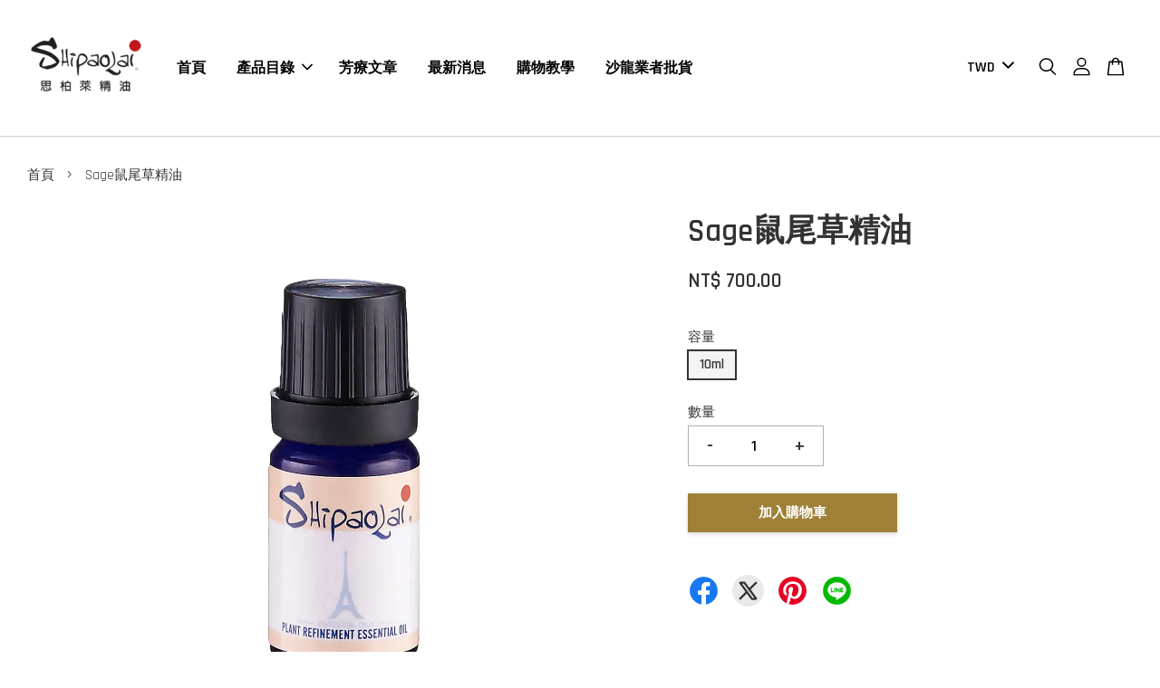

--- FILE ---
content_type: text/html; charset=UTF-8
request_url: https://www.shipaolai.com.tw/products/sage
body_size: 52290
content:
<!doctype html>
<!--[if lt IE 7]><html class="no-js lt-ie9 lt-ie8 lt-ie7" lang="en"> <![endif]-->
<!--[if IE 7]><html class="no-js lt-ie9 lt-ie8" lang="en"> <![endif]-->
<!--[if IE 8]><html class="no-js lt-ie9" lang="en"> <![endif]-->
<!--[if IE 9 ]><html class="ie9 no-js"> <![endif]-->
<!--[if (gt IE 9)|!(IE)]><!--> <html class="no-js"> <!--<![endif]-->
<head>
<!-- Google tag (gtag.js) -->
<script async src="https://www.googletagmanager.com/gtag/js?id=G-XKY52C3CEV"></script>
<script>
  window.dataLayer = window.dataLayer || [];
  function gtag(){dataLayer.push(arguments);}
  gtag('js', new Date());

  gtag('config', 'G-XKY52C3CEV');
</script>
  
  <!-- Basic page needs ================================================== -->
  <meta charset="utf-8">
  <meta http-equiv="X-UA-Compatible" content="IE=edge,chrome=1">

  
  <link rel="icon" href="https://cdn.store-assets.com/s/165887/f/12964418.png" />
  

  <!-- Title and description ================================================== -->
  <title>
  Sage鼠尾草精油 &ndash; Shipaolai 思柏萊精油
  </title>

  
  <meta name="description" content="鼠尾草,精油, Salvia officinalis ">
  

  <!-- Social meta ================================================== -->
  

  <meta property="og:type" content="product">
  <meta property="og:title" content="Sage鼠尾草精油">
  <meta property="og:url" content="https://www.shipaolai.com.tw/products/sage">
  
  <meta property="og:image" content="https://cdn.store-assets.com/s/165887/i/2882310.jpeg?width=480&format=webp">
  <meta property="og:image:secure_url" content="https://cdn.store-assets.com/s/165887/i/2882310.jpeg?width=480&format=webp">
  
  <meta property="og:price:amount" content="700">
  <meta property="og:price:currency" content="TWD">


<meta property="og:description" content="鼠尾草,精油, Salvia officinalis ">
<meta property="og:site_name" content="Shipaolai 思柏萊精油">



  <meta name="twitter:card" content="summary">




  <meta name="twitter:title" content="Sage鼠尾草精油">
  <meta name="twitter:description" content="植物名稱：Sage 鼠尾草
拉丁名稱：Salvia officinalis&amp;nbsp;
產　　地：Spain 西班牙&amp;nbsp;
科　　屬：Lamiaceae 唇形科&amp;nbsp;
萃取部位：Flowering plant 開花全株&amp;nbsp;
萃取方法：蒸餾法&amp;nbsp;
在您購買過的商品頁下方的留言板分享使用心得，每個品項都可回饋NT50的折價卷一張！（每個品項上限一張）">
  <meta name="twitter:image" content="">
  <meta name="twitter:image:width" content="480">
  <meta name="twitter:image:height" content="480">




  <!-- Helpers ================================================== -->
  <link rel="canonical" href="https://www.shipaolai.com.tw/products/sage">
  <meta name="viewport" content="width=device-width, initial-scale=1.0, minimum-scale=1.0, maximum-scale=3.0">
  <meta name="theme-color" content="">

  <!-- CSS ================================================== -->
  <link href="https://store-themes.easystore.co/165887/themes/2877/assets/timber.css?t=1769014809" rel="stylesheet" type="text/css" media="screen" />
  <link href="https://store-themes.easystore.co/165887/themes/2877/assets/theme.css?t=1769014809" rel="stylesheet" type="text/css" media="screen" />

  



<link href="https://fonts.googleapis.com/css?family=Rajdhani:400,600&display=swap" rel="stylesheet">


  <script src="//ajax.googleapis.com/ajax/libs/jquery/1.11.0/jquery.min.js" type="text/javascript" ></script>
  <!-- Header hook for plugins ================================================== -->
  
<!-- ScriptTags -->
<script>window.__st={'p': 'product', 'cid': ''};</script><script src='/assets/events.js'></script><script>(function(d,s,id){var js,fjs=d.getElementsByTagName(s)[0];if(d.getElementById(id))return;js=d.createElement(s);js.id=id;js.src='https://connect.facebook.net/zh_TW/sdk/xfbml.customerchat.js#xfbml=1&version=v6.0&autoLogAppEvents=1';fjs.parentNode.insertBefore(js,fjs);}(document,'script','facebook-jssdk'));</script><script>(function(){function asyncLoad(){var urls=['/assets/facebook-pixel.js?v=1.1.1616140357','/assets/traffic.js?v=1','https://apps.easystore.co/facebook-login/script.js?shop=shipaolai.easy.co','https://apps.easystore.co/instagram-feed/script.js?shop=shipaolai.easy.co','https://apps.easystore.co/marketplace/shopee-taiwan/script.js?shop=shipaolai.easy.co','https://apps.easystore.co/google-analytics-4/script.js?shop=shipaolai.easy.co&t=1716832332'];for(var i=0;i<urls.length;i++){var s=document.createElement('script');s.type='text/javascript';s.async=true;s.src=urls[i];var x=document.getElementsByTagName('script')[0];x.parentNode.insertBefore(s, x);}}window.attachEvent ? window.attachEvent('onload', asyncLoad) : window.addEventListener('load', asyncLoad, false);})();</script>
<!-- /ScriptTags -->


  
<!--[if lt IE 9]>
<script src="//cdnjs.cloudflare.com/ajax/libs/html5shiv/3.7.2/html5shiv.min.js" type="text/javascript" ></script>
<script src="https://store-themes.easystore.co/165887/themes/2877/assets/respond.min.js?t=1769014809" type="text/javascript" ></script>
<link href="https://store-themes.easystore.co/165887/themes/2877/assets/respond-proxy.html" id="respond-proxy" rel="respond-proxy" />
<link href="//www.shipaolai.com.tw/search?q=25091f0e8639b680415ab3ecd3e7192e" id="respond-redirect" rel="respond-redirect" />
<script src="//www.shipaolai.com.tw/search?q=25091f0e8639b680415ab3ecd3e7192e" type="text/javascript"></script>
<![endif]-->



  <script src="https://store-themes.easystore.co/165887/themes/2877/assets/modernizr.min.js?t=1769014809" type="text/javascript" ></script>

  
  
  <script>
  (function(i,s,o,g,r,a,m){i['GoogleAnalyticsObject']=r;i[r]=i[r]||function(){
  (i[r].q=i[r].q||[]).push(arguments)},i[r].l=1*new Date();a=s.createElement(o),
  m=s.getElementsByTagName(o)[0];a.async=1;a.src=g;m.parentNode.insertBefore(a,m)
  })(window,document,'script','https://www.google-analytics.com/analytics.js','ga');

  ga('create', '', 'auto','myTracker');
  ga('myTracker.send', 'pageview');

  </script>
  
<!-- Snippet:global/head: Instagram Feed -->
<link rel="stylesheet" href="https://apps.easystore.co/assets/css/instagram-feed/insta-feed-style.css">
<!-- /Snippet -->

<!-- Snippet:global/head: 蝦皮購物 Shopee Taiwan -->
<link type="text/css" rel="stylesheet" href="https://apps.easystore.co/assets/css/marketplace/main.css?v1.7">
<!-- /Snippet -->

  
  <script id="mcjs">!function(c,h,i,m,p){m=c.createElement(h),p=c.getElementsByTagName(h)[0],m.async=1,m.src=i,p.parentNode.insertBefore(m,p)}(document,"script","https://chimpstatic.com/mcjs-connected/js/users/884a3d4d5b18642a8c6ac849a/eec29fb3cd0ca176a747d9a85.js");</script>
  
</head>

<body id="sage---------------" class="template-product  has-sticky-btm-bar" >

  <ul id="MobileNav" class="mobile-nav">
  
  <li class="mobile-nav_icon-x has-currency-picker">
    
      


<label class="currency-picker__wrapper">
  <!-- <span class="currency-picker__label">Pick a currency</span> -->
  <svg class="svg-icon" id="Layer_1" data-name="Layer 1" xmlns="http://www.w3.org/2000/svg" viewBox="0 0 100 100"><title>arrow down</title><path d="M50,78.18A7.35,7.35,0,0,1,44.82,76L3.15,34.36A7.35,7.35,0,1,1,13.55,24L50,60.44,86.45,24a7.35,7.35,0,1,1,10.4,10.4L55.21,76A7.32,7.32,0,0,1,50,78.18Z"/></svg>
  <select class="currency-picker" name="currencies" style="display: inline; width: auto; vertical-align: inherit;">
  <option value="TWD" selected="selected">TWD</option>
  
    
  
    
    <option value="CNY">CNY</option>
    
  
    
    <option value="JPY">JPY</option>
    
  
    
  
  </select>
</label>



  	
  	<span class="MobileNavTrigger icon icon-x"></span>
  </li>
  
  
  <li class="mobile-nav__link" aria-haspopup="true">
    
    <a href="/" >
      首頁
    </a>
    
  </li>
  
  
  <li class="mobile-nav__link" aria-haspopup="true">
    
    
    <a href="/collections/all" class="mobile-nav__parent-link">
      產品目錄
    </a>
    <span class="mobile-nav__sublist-trigger">
      <span class="icon-fallback-text mobile-nav__sublist-expand">
  <span class="icon icon-plus" aria-hidden="true"></span>
  <span class="fallback-text">+</span>
</span>
<span class="icon-fallback-text mobile-nav__sublist-contract">
  <span class="icon icon-minus" aria-hidden="true"></span>
  <span class="fallback-text">-</span>
</span>

    </span>
    <ul class="mobile-nav__sublist">
      
      
      <li class="mobile-nav__sublist-link" aria-haspopup="true">
        
        
        <a href="/collections/聖誕特輯" class="mobile-nav__parent-link">
          依價格區間
        </a>
        <span class="mobile-nav__sublist-trigger"><span class="icon-fallback-text mobile-nav__sublist-expand">
  <span class="icon icon-plus" aria-hidden="true"></span>
  <span class="fallback-text">+</span>
</span>
<span class="icon-fallback-text mobile-nav__sublist-contract">
  <span class="icon icon-minus" aria-hidden="true"></span>
  <span class="fallback-text">-</span>
</span>
</span>
        <ul class="mobile-nav__sublist"> 
          
          
          <li class="mobile-nav__sublist-link" aria-haspopup="true">
            
            <a href="/collections/150-499" >
              150-499元
            </a>
            
          </li>
          
          
          <li class="mobile-nav__sublist-link" aria-haspopup="true">
            
            <a href="/collections/500-1000" >
              500-1000元
            </a>
            
          </li>
          
        </ul>
        
      </li>
      
      
      <li class="mobile-nav__sublist-link" aria-haspopup="true">
        
        
        <a href="/collections/居家必備" class="mobile-nav__parent-link">
          居家必備
        </a>
        <span class="mobile-nav__sublist-trigger"><span class="icon-fallback-text mobile-nav__sublist-expand">
  <span class="icon icon-plus" aria-hidden="true"></span>
  <span class="fallback-text">+</span>
</span>
<span class="icon-fallback-text mobile-nav__sublist-contract">
  <span class="icon icon-minus" aria-hidden="true"></span>
  <span class="fallback-text">-</span>
</span>
</span>
        <ul class="mobile-nav__sublist"> 
          
          
          <li class="mobile-nav__sublist-link" aria-haspopup="true">
            
            <a href="/collections/constellations-星座香氛" >
              Constellations 星座香氛
            </a>
            
          </li>
          
          
          <li class="mobile-nav__sublist-link" aria-haspopup="true">
            
            <a href="/collections/提升專注-1" >
              書房、辦公室（提升專注）
            </a>
            
          </li>
          
          
          <li class="mobile-nav__sublist-link" aria-haspopup="true">
            
            <a href="/collections/紓壓放鬆-1" >
              客廳（放鬆、愉悅好心情）
            </a>
            
          </li>
          
          
          <li class="mobile-nav__sublist-link" aria-haspopup="true">
            
            <a href="/collections/晚安好眠" >
              臥房（沈靜、助眠）
            </a>
            
          </li>
          
          
          <li class="mobile-nav__sublist-link" aria-haspopup="true">
            
            <a href="/collections/浴室" >
              浴室（清潔兼保養）
            </a>
            
          </li>
          
          
          <li class="mobile-nav__sublist-link" aria-haspopup="true">
            
            <a href="/collections/深層呼吸養護" >
              人多的空間（深層呼吸養護）
            </a>
            
          </li>
          
          
          <li class="mobile-nav__sublist-link" aria-haspopup="true">
            
            <a href="/collections/蚊蟲掰掰" >
              戶外、旅遊（蚊蟲掰掰）
            </a>
            
          </li>
          
          
          <li class="mobile-nav__sublist-link" aria-haspopup="true">
            
            <a href="/collections/女生好朋友" >
              女生好朋友
            </a>
            
          </li>
          
          
          <li class="mobile-nav__sublist-link" aria-haspopup="true">
            
            <a href="/collections/spirit-balance-武系列" >
              Spirit Balance 武系列
            </a>
            
          </li>
          
        </ul>
        
      </li>
      
      
      <li class="mobile-nav__sublist-link" aria-haspopup="true">
        
        
        <a href="/collections/情境營造" class="mobile-nav__parent-link">
          氛圍營造
        </a>
        <span class="mobile-nav__sublist-trigger"><span class="icon-fallback-text mobile-nav__sublist-expand">
  <span class="icon icon-plus" aria-hidden="true"></span>
  <span class="fallback-text">+</span>
</span>
<span class="icon-fallback-text mobile-nav__sublist-contract">
  <span class="icon icon-minus" aria-hidden="true"></span>
  <span class="fallback-text">-</span>
</span>
</span>
        <ul class="mobile-nav__sublist"> 
          
          
          <li class="mobile-nav__sublist-link" aria-haspopup="true">
            
            <a href="/collections/溫暖甜美" >
              溫暖甜美
            </a>
            
          </li>
          
          
          <li class="mobile-nav__sublist-link" aria-haspopup="true">
            
            <a href="/collections/沈靜舒眠" >
              沈靜舒眠
            </a>
            
          </li>
          
          
          <li class="mobile-nav__sublist-link" aria-haspopup="true">
            
            <a href="/collections/清新森林" >
              清新森林
            </a>
            
          </li>
          
          
          <li class="mobile-nav__sublist-link" aria-haspopup="true">
            
            <a href="/collections/浪漫催情" >
              浪漫催情
            </a>
            
          </li>
          
          
          <li class="mobile-nav__sublist-link" aria-haspopup="true">
            
            <a href="/collections/紓壓放鬆" >
              紓壓放鬆
            </a>
            
          </li>
          
          
          <li class="mobile-nav__sublist-link" aria-haspopup="true">
            
            <a href="/collections/提升專注" >
              提升專注
            </a>
            
          </li>
          
          
          <li class="mobile-nav__sublist-link" aria-haspopup="true">
            
            <a href="/collections/安撫療癒" >
              安撫療癒
            </a>
            
          </li>
          
        </ul>
        
      </li>
      
      
      <li class="mobile-nav__sublist-link" aria-haspopup="true">
        
        <a href="/collections/單方精油" >
          單方精油
        </a>
        
      </li>
      
      
      <li class="mobile-nav__sublist-link" aria-haspopup="true">
        
        <a href="/collections/複方精油" >
          複方精油
        </a>
        
      </li>
      
      
      <li class="mobile-nav__sublist-link" aria-haspopup="true">
        
        
        <a href="/collections/植物-油-蠟-乳液-膠" class="mobile-nav__parent-link">
          植物 油/蠟/乳液/膠
        </a>
        <span class="mobile-nav__sublist-trigger"><span class="icon-fallback-text mobile-nav__sublist-expand">
  <span class="icon icon-plus" aria-hidden="true"></span>
  <span class="fallback-text">+</span>
</span>
<span class="icon-fallback-text mobile-nav__sublist-contract">
  <span class="icon icon-minus" aria-hidden="true"></span>
  <span class="fallback-text">-</span>
</span>
</span>
        <ul class="mobile-nav__sublist"> 
          
          
          <li class="mobile-nav__sublist-link" aria-haspopup="true">
            
            <a href="/collections/非乾性油" >
              非乾性油
            </a>
            
          </li>
          
          
          <li class="mobile-nav__sublist-link" aria-haspopup="true">
            
            <a href="/collections/半乾性油" >
              半乾性油
            </a>
            
          </li>
          
          
          <li class="mobile-nav__sublist-link" aria-haspopup="true">
            
            <a href="/collections/乾性油" >
              乾性油
            </a>
            
          </li>
          
          
          <li class="mobile-nav__sublist-link" aria-haspopup="true">
            
            <a href="/collections/浸泡油" >
              浸泡油
            </a>
            
          </li>
          
          
          <li class="mobile-nav__sublist-link" aria-haspopup="true">
            
            <a href="/collections/植物蠟-乳液-膠" >
              植物蠟/乳液/膠
            </a>
            
          </li>
          
        </ul>
        
      </li>
      
      
      <li class="mobile-nav__sublist-link" aria-haspopup="true">
        
        
        <a href="/collections/複方按摩油" class="mobile-nav__parent-link">
          複方按摩油
        </a>
        <span class="mobile-nav__sublist-trigger"><span class="icon-fallback-text mobile-nav__sublist-expand">
  <span class="icon icon-plus" aria-hidden="true"></span>
  <span class="fallback-text">+</span>
</span>
<span class="icon-fallback-text mobile-nav__sublist-contract">
  <span class="icon icon-minus" aria-hidden="true"></span>
  <span class="fallback-text">-</span>
</span>
</span>
        <ul class="mobile-nav__sublist"> 
          
          
          <li class="mobile-nav__sublist-link" aria-haspopup="true">
            
            <a href="/collections/臉部按摩油" >
              臉部按摩油
            </a>
            
          </li>
          
          
          <li class="mobile-nav__sublist-link" aria-haspopup="true">
            
            <a href="/collections/身體按摩油" >
              身體按摩油
            </a>
            
          </li>
          
        </ul>
        
      </li>
      
      
      <li class="mobile-nav__sublist-link" aria-haspopup="true">
        
        <a href="/collections/純露" >
          純露
        </a>
        
      </li>
      
      
      <li class="mobile-nav__sublist-link" aria-haspopup="true">
        
        <a href="/collections/複方純露" >
          複方純露
        </a>
        
      </li>
      
      
      <li class="mobile-nav__sublist-link" aria-haspopup="true">
        
        
        <a href="/collections/依膚質選擇產品" class="mobile-nav__parent-link">
          依膚質選擇產品
        </a>
        <span class="mobile-nav__sublist-trigger"><span class="icon-fallback-text mobile-nav__sublist-expand">
  <span class="icon icon-plus" aria-hidden="true"></span>
  <span class="fallback-text">+</span>
</span>
<span class="icon-fallback-text mobile-nav__sublist-contract">
  <span class="icon icon-minus" aria-hidden="true"></span>
  <span class="fallback-text">-</span>
</span>
</span>
        <ul class="mobile-nav__sublist"> 
          
          
          <li class="mobile-nav__sublist-link" aria-haspopup="true">
            
            <a href="/collections/適合乾性肌" >
              適合乾性肌
            </a>
            
          </li>
          
          
          <li class="mobile-nav__sublist-link" aria-haspopup="true">
            
            <a href="/collections/適合敏感肌" >
              適合敏感肌
            </a>
            
          </li>
          
          
          <li class="mobile-nav__sublist-link" aria-haspopup="true">
            
            <a href="/collections/適合油性肌" >
              適合油性肌
            </a>
            
          </li>
          
          
          <li class="mobile-nav__sublist-link" aria-haspopup="true">
            
            <a href="/collections/適合中性膚質" >
              適合中性膚質
            </a>
            
          </li>
          
          
          <li class="mobile-nav__sublist-link" aria-haspopup="true">
            
            <a href="/collections/熟齡肌" >
              熟齡肌
            </a>
            
          </li>
          
          
          <li class="mobile-nav__sublist-link" aria-haspopup="true">
            
            <a href="/collections/年輕肌" >
              年輕肌
            </a>
            
          </li>
          
        </ul>
        
      </li>
      
      
      <li class="mobile-nav__sublist-link" aria-haspopup="true">
        
        
        <a href="/collections/清潔與保養" class="mobile-nav__parent-link">
          身體清潔與保養
        </a>
        <span class="mobile-nav__sublist-trigger"><span class="icon-fallback-text mobile-nav__sublist-expand">
  <span class="icon icon-plus" aria-hidden="true"></span>
  <span class="fallback-text">+</span>
</span>
<span class="icon-fallback-text mobile-nav__sublist-contract">
  <span class="icon icon-minus" aria-hidden="true"></span>
  <span class="fallback-text">-</span>
</span>
</span>
        <ul class="mobile-nav__sublist"> 
          
          
          <li class="mobile-nav__sublist-link" aria-haspopup="true">
            
            <a href="/collections/臉部清潔" >
              臉部清潔
            </a>
            
          </li>
          
          
          <li class="mobile-nav__sublist-link" aria-haspopup="true">
            
            <a href="/collections/臉部精緻保養" >
              臉部精緻保養
            </a>
            
          </li>
          
          
          <li class="mobile-nav__sublist-link" aria-haspopup="true">
            
            <a href="/collections/頭皮清潔保養" >
              頭皮清潔保養
            </a>
            
          </li>
          
          
          <li class="mobile-nav__sublist-link" aria-haspopup="true">
            
            <a href="/collections/身體沐浴保養" >
              身體沐浴保養
            </a>
            
          </li>
          
        </ul>
        
      </li>
      
      
      <li class="mobile-nav__sublist-link" aria-haspopup="true">
        
        <a href="/collections/無香基劑" >
          DIY無香基劑
        </a>
        
      </li>
      
      
      <li class="mobile-nav__sublist-link" aria-haspopup="true">
        
        
        <a href="/collections/薰香配件" class="mobile-nav__parent-link">
          薰香配件
        </a>
        <span class="mobile-nav__sublist-trigger"><span class="icon-fallback-text mobile-nav__sublist-expand">
  <span class="icon icon-plus" aria-hidden="true"></span>
  <span class="fallback-text">+</span>
</span>
<span class="icon-fallback-text mobile-nav__sublist-contract">
  <span class="icon icon-minus" aria-hidden="true"></span>
  <span class="fallback-text">-</span>
</span>
</span>
        <ul class="mobile-nav__sublist"> 
          
          
          <li class="mobile-nav__sublist-link" aria-haspopup="true">
            
            <a href="/collections/手工項鍊" >
              手工項鍊
            </a>
            
          </li>
          
          
          <li class="mobile-nav__sublist-link" aria-haspopup="true">
            
            <a href="/collections/手作薰香燈" >
              手作薰香燈
            </a>
            
          </li>
          
          
          <li class="mobile-nav__sublist-link" aria-haspopup="true">
            
            <a href="/collections/手作聞香瓶" >
              手作聞香瓶
            </a>
            
          </li>
          
          
          <li class="mobile-nav__sublist-link" aria-haspopup="true">
            
            <a href="/collections/香氛手鍊" >
              香氛手鍊
            </a>
            
          </li>
          
          
          <li class="mobile-nav__sublist-link" aria-haspopup="true">
            
            <a href="/collections/水氧機" >
              水氧機
            </a>
            
          </li>
          
          
          <li class="mobile-nav__sublist-link" aria-haspopup="true">
            
            <a href="/collections/擴香儀" >
              擴香儀
            </a>
            
          </li>
          
        </ul>
        
      </li>
      
      
      <li class="mobile-nav__sublist-link" aria-haspopup="true">
        
        <a href="/collections/設計師-手工陶藝專區" >
          設計師 手工陶藝專區
        </a>
        
      </li>
      
      
      <li class="mobile-nav__sublist-link" aria-haspopup="true">
        
        <a href="/collections/銀髮族" >
          銀髮族
        </a>
        
      </li>
      
      
      <li class="mobile-nav__sublist-link" aria-haspopup="true">
        
        <a href="/collections/嬰幼兒" >
          嬰幼兒
        </a>
        
      </li>
      
    </ul>
    
  </li>
  
  
  <li class="mobile-nav__link" aria-haspopup="true">
    
    <a href="https://foressence-oil.blogspot.com/"  target="_blank" >
      芳療文章
    </a>
    
  </li>
  
  
  <li class="mobile-nav__link" aria-haspopup="true">
    
    <a href="https://www.facebook.com/shipaolai"  target="_blank" >
      最新消息
    </a>
    
  </li>
  
  
  <li class="mobile-nav__link" aria-haspopup="true">
    
    <a href="/blogs/購物教學" >
      購物教學
    </a>
    
  </li>
  
  
  <li class="mobile-nav__link" aria-haspopup="true">
    
    <a href="/pages/沙龍業者批貨" >
      沙龍業者批貨
    </a>
    
  </li>
  

  

  
  
  
  <li class="mobile-nav__link">
    <a href="/account/login">登入</a>
  </li>
  
  <li class="mobile-nav__link">
    <a href="/account/register">建立帳號</a>
  </li>
  
  
  
  
  <li class="mobile-nav__link header-bar__search-wrapper">
    
    <div class="header-bar__module header-bar__search mobile-nav_search">
      
  <form action="/search" method="get" class="header-bar__search-form clearfix" role="search">
    
    <button type="submit" class="btn icon-fallback-text header-bar__search-submit">
      <span class="icon icon-search" aria-hidden="true"></span>
      <span class="fallback-text">搜尋</span>
    </button>
    <input type="search" name="q" value="" aria-label="搜尋" class="header-bar__search-input" placeholder="搜尋" autocomplete="off">
    <div class="dropdown" id="searchDropdown"></div>
    <input type="hidden" name="search_history" id="search_history">
  </form>




<script>
  var _search_history_listings = ""
  if(_search_history_listings != "") localStorage.setItem('searchHistory', JSON.stringify(_search_history_listings));

  function clearAll() {
    localStorage.removeItem('searchHistory');
  
    var customer = "";
    if(customer) {
      // Your logic to clear all data or call an endpoint
      fetch('/account/search_histories', {
          method: 'DELETE',
          headers: {
            "Content-Type": "application/json",
            "X-Requested-With": "XMLHttpRequest"
          },
          body: JSON.stringify({
            _token: "3z4cDpiQvS7E8PF3Eevso50JPEUADDYYtPhn59LT"
          }),
      })
      .then(response => response.json())
    }
  }
  // End - store view history in local storage
  
  // search history dropdown  
  var searchInputs = document.querySelectorAll('input[type=search]');
  
  if(searchInputs.length > 0) {
    
    searchInputs.forEach((searchInput)=>{
    
      searchInput.addEventListener('focus', function() {
        var searchDropdown = searchInput.closest('form').querySelector('#searchDropdown');
        searchDropdown.innerHTML = ''; // Clear existing items
  
        // retrieve data from local storage
        var searchHistoryData = JSON.parse(localStorage.getItem('searchHistory')) || [];
  
        // Convert JSON to string
        var search_history_json = JSON.stringify(searchHistoryData);
  
        // Set the value of the hidden input
        searchInput.closest('form').querySelector("#search_history").value = search_history_json;
  
        // create dropdown items
        var clearAllItem = document.createElement('div');
        clearAllItem.className = 'dropdown-item clear-all';
        clearAllItem.textContent = 'Clear';
        clearAllItem.addEventListener('click', function() {
            clearAll();
            searchDropdown.style.display = 'none';
            searchInput.classList.remove('is-focus');
        });
        searchDropdown.appendChild(clearAllItem);
  
        // create dropdown items
        searchHistoryData.forEach(function(item) {
          var dropdownItem = document.createElement('div');
          dropdownItem.className = 'dropdown-item';
          dropdownItem.textContent = item.term;
          dropdownItem.addEventListener('click', function() {
            searchInput.value = item.term;
            searchDropdown.style.display = 'none';
          });
          searchDropdown.appendChild(dropdownItem);
        });
  
        if(searchHistoryData.length > 0){
          // display the dropdown
          searchInput.classList.add('is-focus');
          document.body.classList.add('search-input-focus');
          searchDropdown.style.display = 'block';
        }
      });
  
      searchInput.addEventListener("focusout", (event) => {
        var searchDropdown = searchInput.closest('form').querySelector('#searchDropdown');
        searchInput.classList.remove('is-focus');
        searchDropdown.classList.add('transparent');
        setTimeout(()=>{
          searchDropdown.style.display = 'none';
          searchDropdown.classList.remove('transparent');
          document.body.classList.remove('search-input-focus');
        }, 400);
      });
    })
  }
  // End - search history dropdown
</script>
    </div>
    
  </li>
  
  
</ul>
<div id="MobileNavOutside" class="mobile-nav-outside"></div>


<div id="PageContainer" class="page-container">
  
<!-- Snippet:global/body_start: Console Extension -->
<div id='es_console' style='display: none;'>165887</div>
<!-- /Snippet -->

  
    <style>
  .search-modal__form{
    position: relative;
  }
  
  .dropdown-wrapper {
    position: relative;
  }
  
  .dropdown-wrapper:hover .dropdown {
    display: block;
  }
  
  .header-icon-nav .dropdown {
    left: -80px;
  }
  
  .dropdown {
    display: none;
    position: absolute;
    top: 100%;
    left: 0px;
    width: 100%;
    padding: 8px;
    background-color: #fff;
    z-index: 1000;
    border-radius: 5px;
    border: 1px solid rgba(var(--color-foreground), 1);
    border-top: none;
    overflow-x: hidden;
    overflow-y: auto;
    max-height: 350px;
    min-width: 150px;
    box-shadow: 0 0 5px rgba(0,0,0,0.1);
  }
    
  .dropdown a{
    text-decoration: none;
    color: #000 !important;
  }
  
  .dropdown-item {
    padding: 0.4rem 2rem;
    cursor: pointer;
    line-height: 1.4;
    overflow: hidden;
    text-overflow: ellipsis;
    white-space: nowrap;
  }
  
  .dropdown-item:hover{
    background-color: #f3f3f3;
  }
  
  .search__input.is-focus{
    border-radius: 15px;
    border-bottom-left-radius: 0;
    border-bottom-right-radius: 0;
    border: 1px solid rgba(var(--color-foreground), 1);
    border-bottom: none;
    box-shadow: none;
  }
  
  .clear-all {
    text-align: right;
    padding: 0 2rem 0.2rem;
    line-height: 1;
    font-size: 70%;
    margin-bottom: -2px;
  }
  
  .clear-all:hover{
    background-color: #fff;
  }
  
  .referral-notification {
    position: absolute;
    top: 100%;
    right: -12px;
    background: white;
    border: 1px solid #e0e0e0;
    border-radius: 8px;
    box-shadow: 0 4px 12px rgba(0, 0, 0, 0.15);
    width: 280px;
    z-index: 1000;
    padding: 16px;
    margin-top: 8px;
    font-size: 14px;
    line-height: 1.4;
  }
  
  .referral-notification::before {
    content: '';
    position: absolute;
    top: -8px;
    right: 20px;
    width: 0;
    height: 0;
    border-left: 8px solid transparent;
    border-right: 8px solid transparent;
    border-bottom: 8px solid white;
  }
  
  .referral-notification::after {
    content: '';
    position: absolute;
    top: -9px;
    right: 20px;
    width: 0;
    height: 0;
    border-left: 8px solid transparent;
    border-right: 8px solid transparent;
    border-bottom: 8px solid #e0e0e0;
  }
  
  .referral-notification h4 {
    margin: 0 0 8px 0;
    color: #2196F3;
    font-size: 16px;
    font-weight: 600;
  }
  
  .referral-notification p {
    margin: 0 0 12px 0;
    color: #666;
  }
  
  .referral-notification .referral-code {
    background: #f5f5f5;
    padding: 8px;
    border-radius: 4px;
    font-family: monospace;
    font-size: 13px;
    text-align: center;
    margin: 8px 0;
    border: 1px solid #ddd;
  }
  
  .referral-notification .close-btn {
    position: absolute;
    top: 8px;
    right: 8px;
    background: none;
    border: none;
    font-size: 18px;
    color: #999;
    cursor: pointer;
    padding: 0;
    width: 20px;
    height: 20px;
    line-height: 1;
  }
  
  .referral-notification .close-btn:hover {
    color: #333;
  }
  
  .referral-notification .action-btn {
    background: #2196F3;
    color: white;
    border: none;
    padding: 8px 16px;
    border-radius: 4px;
    cursor: pointer;
    font-size: 12px;
    margin-right: 8px;
    margin-top: 8px;
  }
  
  .referral-notification .action-btn:hover {
    background: #1976D2;
  }
  
  .referral-notification .dismiss-btn {
    background: transparent;
    color: #666;
    border: 1px solid #ddd;
    padding: 8px 16px;
    border-radius: 4px;
    cursor: pointer;
    font-size: 12px;
    margin-top: 8px;
  }
  
  .referral-notification .dismiss-btn:hover {
    background: #f5f5f5;
  }
  .referral-modal__dialog {
    transform: translate(-50%, 0);
    transition: transform var(--duration-default) ease, visibility 0s;
    z-index: 10000;
    position: fixed;
    top: 20vh;
    left: 50%;
    width: 100%;
    max-width: 350px;
    box-shadow: 0 4px 12px rgba(0, 0, 0, 0.15);
    border-radius: 12px;
    background-color: #fff;
    color: #000;
    padding: 20px;
    text-align: center;
  }
  .modal-overlay.referral-modal-overlay {
    position: fixed;
    top: 0;
    left: 0;
    width: 100%;
    height: 100%;
    background-color: rgba(0, 0, 0, 0.7);
    z-index: 2001;
    display: block;
    opacity: 1;
    transition: opacity var(--duration-default) ease, visibility 0s;
  }
</style>

<header class="header-bar  sticky-topbar">
  <div class="header-bg-wrapper">
    <div class="header-wrapper wrapper">
      

      <div class="logo-header" role="banner">

              
                    <div class="h1 site-header__logo" itemscope itemtype="http://schema.org/Organization">
              
                    
                        
                      	
                          <a href="/" class="logo-wrapper" itemprop="url">
                            <img src="https://cdn.store-assets.com/s/165887/f/12964430.png?width=350&format=webp" alt="Shipaolai 思柏萊精油" itemprop="logo">
                          </a>
                        

                    
              
                </div>
              

      </div>

      <div class="header-nav-bar medium-down--hide">
          
<ul class="site-nav large--text-center" id="AccessibleNav">
  
    
    
      <li >
        <a href="/"  class="site-nav__link">首頁</a>
      </li>
    
  
    
    
      
      <li class="site-nav--has-dropdown" aria-haspopup="true">
        <a href="/collections/all"  class="site-nav__link">
          產品目錄
          <span class="arrow-icon">
            <svg id="Layer_1" data-name="Layer 1" xmlns="http://www.w3.org/2000/svg" viewBox="0 0 100 100"><title>arrow down</title><path d="M50,78.18A7.35,7.35,0,0,1,44.82,76L3.15,34.36A7.35,7.35,0,1,1,13.55,24L50,60.44,86.45,24a7.35,7.35,0,1,1,10.4,10.4L55.21,76A7.32,7.32,0,0,1,50,78.18Z"/></svg>
          </span>
        </a>
        <ul class="site-nav__dropdown">
          
            
            
              
              <li class="site-nav_has-child">
                <a href="/collections/聖誕特輯"  class="site-nav__link">
                  依價格區間
                </a>
                <ul class="site-nav__dropdown_level-3">
                  
                    
                    
                      <li >
                        <a href="/collections/150-499"  class="site-nav__link">150-499元</a>
                      </li>
                    
                  
                    
                    
                      <li >
                        <a href="/collections/500-1000"  class="site-nav__link">500-1000元</a>
                      </li>
                    
                  
                </ul>
              </li>
            
          
            
            
              
              <li class="site-nav_has-child">
                <a href="/collections/居家必備"  class="site-nav__link">
                  居家必備
                </a>
                <ul class="site-nav__dropdown_level-3">
                  
                    
                    
                      <li >
                        <a href="/collections/constellations-星座香氛"  class="site-nav__link">Constellations 星座香氛</a>
                      </li>
                    
                  
                    
                    
                      <li >
                        <a href="/collections/提升專注-1"  class="site-nav__link">書房、辦公室（提升專注）</a>
                      </li>
                    
                  
                    
                    
                      <li >
                        <a href="/collections/紓壓放鬆-1"  class="site-nav__link">客廳（放鬆、愉悅好心情）</a>
                      </li>
                    
                  
                    
                    
                      <li >
                        <a href="/collections/晚安好眠"  class="site-nav__link">臥房（沈靜、助眠）</a>
                      </li>
                    
                  
                    
                    
                      <li >
                        <a href="/collections/浴室"  class="site-nav__link">浴室（清潔兼保養）</a>
                      </li>
                    
                  
                    
                    
                      <li >
                        <a href="/collections/深層呼吸養護"  class="site-nav__link">人多的空間（深層呼吸養護）</a>
                      </li>
                    
                  
                    
                    
                      <li >
                        <a href="/collections/蚊蟲掰掰"  class="site-nav__link">戶外、旅遊（蚊蟲掰掰）</a>
                      </li>
                    
                  
                    
                    
                      <li >
                        <a href="/collections/女生好朋友"  class="site-nav__link">女生好朋友</a>
                      </li>
                    
                  
                    
                    
                      <li >
                        <a href="/collections/spirit-balance-武系列"  class="site-nav__link">Spirit Balance 武系列</a>
                      </li>
                    
                  
                </ul>
              </li>
            
          
            
            
              
              <li class="site-nav_has-child">
                <a href="/collections/情境營造"  class="site-nav__link">
                  氛圍營造
                </a>
                <ul class="site-nav__dropdown_level-3">
                  
                    
                    
                      <li >
                        <a href="/collections/溫暖甜美"  class="site-nav__link">溫暖甜美</a>
                      </li>
                    
                  
                    
                    
                      <li >
                        <a href="/collections/沈靜舒眠"  class="site-nav__link">沈靜舒眠</a>
                      </li>
                    
                  
                    
                    
                      <li >
                        <a href="/collections/清新森林"  class="site-nav__link">清新森林</a>
                      </li>
                    
                  
                    
                    
                      <li >
                        <a href="/collections/浪漫催情"  class="site-nav__link">浪漫催情</a>
                      </li>
                    
                  
                    
                    
                      <li >
                        <a href="/collections/紓壓放鬆"  class="site-nav__link">紓壓放鬆</a>
                      </li>
                    
                  
                    
                    
                      <li >
                        <a href="/collections/提升專注"  class="site-nav__link">提升專注</a>
                      </li>
                    
                  
                    
                    
                      <li >
                        <a href="/collections/安撫療癒"  class="site-nav__link">安撫療癒</a>
                      </li>
                    
                  
                </ul>
              </li>
            
          
            
            
              <li >
                <a href="/collections/單方精油"  class="site-nav__link">單方精油</a>
              </li>
            
          
            
            
              <li >
                <a href="/collections/複方精油"  class="site-nav__link">複方精油</a>
              </li>
            
          
            
            
              
              <li class="site-nav_has-child">
                <a href="/collections/植物-油-蠟-乳液-膠"  class="site-nav__link">
                  植物 油/蠟/乳液/膠
                </a>
                <ul class="site-nav__dropdown_level-3">
                  
                    
                    
                      <li >
                        <a href="/collections/非乾性油"  class="site-nav__link">非乾性油</a>
                      </li>
                    
                  
                    
                    
                      <li >
                        <a href="/collections/半乾性油"  class="site-nav__link">半乾性油</a>
                      </li>
                    
                  
                    
                    
                      <li >
                        <a href="/collections/乾性油"  class="site-nav__link">乾性油</a>
                      </li>
                    
                  
                    
                    
                      <li >
                        <a href="/collections/浸泡油"  class="site-nav__link">浸泡油</a>
                      </li>
                    
                  
                    
                    
                      <li >
                        <a href="/collections/植物蠟-乳液-膠"  class="site-nav__link">植物蠟/乳液/膠</a>
                      </li>
                    
                  
                </ul>
              </li>
            
          
            
            
              
              <li class="site-nav_has-child">
                <a href="/collections/複方按摩油"  class="site-nav__link">
                  複方按摩油
                </a>
                <ul class="site-nav__dropdown_level-3">
                  
                    
                    
                      <li >
                        <a href="/collections/臉部按摩油"  class="site-nav__link">臉部按摩油</a>
                      </li>
                    
                  
                    
                    
                      <li >
                        <a href="/collections/身體按摩油"  class="site-nav__link">身體按摩油</a>
                      </li>
                    
                  
                </ul>
              </li>
            
          
            
            
              <li >
                <a href="/collections/純露"  class="site-nav__link">純露</a>
              </li>
            
          
            
            
              <li >
                <a href="/collections/複方純露"  class="site-nav__link">複方純露</a>
              </li>
            
          
            
            
              
              <li class="site-nav_has-child">
                <a href="/collections/依膚質選擇產品"  class="site-nav__link">
                  依膚質選擇產品
                </a>
                <ul class="site-nav__dropdown_level-3">
                  
                    
                    
                      <li >
                        <a href="/collections/適合乾性肌"  class="site-nav__link">適合乾性肌</a>
                      </li>
                    
                  
                    
                    
                      <li >
                        <a href="/collections/適合敏感肌"  class="site-nav__link">適合敏感肌</a>
                      </li>
                    
                  
                    
                    
                      <li >
                        <a href="/collections/適合油性肌"  class="site-nav__link">適合油性肌</a>
                      </li>
                    
                  
                    
                    
                      <li >
                        <a href="/collections/適合中性膚質"  class="site-nav__link">適合中性膚質</a>
                      </li>
                    
                  
                    
                    
                      <li >
                        <a href="/collections/熟齡肌"  class="site-nav__link">熟齡肌</a>
                      </li>
                    
                  
                    
                    
                      <li >
                        <a href="/collections/年輕肌"  class="site-nav__link">年輕肌</a>
                      </li>
                    
                  
                </ul>
              </li>
            
          
            
            
              
              <li class="site-nav_has-child">
                <a href="/collections/清潔與保養"  class="site-nav__link">
                  身體清潔與保養
                </a>
                <ul class="site-nav__dropdown_level-3">
                  
                    
                    
                      <li >
                        <a href="/collections/臉部清潔"  class="site-nav__link">臉部清潔</a>
                      </li>
                    
                  
                    
                    
                      <li >
                        <a href="/collections/臉部精緻保養"  class="site-nav__link">臉部精緻保養</a>
                      </li>
                    
                  
                    
                    
                      <li >
                        <a href="/collections/頭皮清潔保養"  class="site-nav__link">頭皮清潔保養</a>
                      </li>
                    
                  
                    
                    
                      <li >
                        <a href="/collections/身體沐浴保養"  class="site-nav__link">身體沐浴保養</a>
                      </li>
                    
                  
                </ul>
              </li>
            
          
            
            
              <li >
                <a href="/collections/無香基劑"  class="site-nav__link">DIY無香基劑</a>
              </li>
            
          
            
            
              
              <li class="site-nav_has-child">
                <a href="/collections/薰香配件"  class="site-nav__link">
                  薰香配件
                </a>
                <ul class="site-nav__dropdown_level-3">
                  
                    
                    
                      <li >
                        <a href="/collections/手工項鍊"  class="site-nav__link">手工項鍊</a>
                      </li>
                    
                  
                    
                    
                      <li >
                        <a href="/collections/手作薰香燈"  class="site-nav__link">手作薰香燈</a>
                      </li>
                    
                  
                    
                    
                      <li >
                        <a href="/collections/手作聞香瓶"  class="site-nav__link">手作聞香瓶</a>
                      </li>
                    
                  
                    
                    
                      <li >
                        <a href="/collections/香氛手鍊"  class="site-nav__link">香氛手鍊</a>
                      </li>
                    
                  
                    
                    
                      <li >
                        <a href="/collections/水氧機"  class="site-nav__link">水氧機</a>
                      </li>
                    
                  
                    
                    
                      <li >
                        <a href="/collections/擴香儀"  class="site-nav__link">擴香儀</a>
                      </li>
                    
                  
                </ul>
              </li>
            
          
            
            
              <li >
                <a href="/collections/設計師-手工陶藝專區"  class="site-nav__link">設計師 手工陶藝專區</a>
              </li>
            
          
            
            
              <li >
                <a href="/collections/銀髮族"  class="site-nav__link">銀髮族</a>
              </li>
            
          
            
            
              <li >
                <a href="/collections/嬰幼兒"  class="site-nav__link">嬰幼兒</a>
              </li>
            
          
        </ul>
      </li>
    
  
    
    
      <li >
        <a href="https://foressence-oil.blogspot.com/"  target="_blank"  class="site-nav__link">芳療文章</a>
      </li>
    
  
    
    
      <li >
        <a href="https://www.facebook.com/shipaolai"  target="_blank"  class="site-nav__link">最新消息</a>
      </li>
    
  
    
    
      <li >
        <a href="/blogs/購物教學"  class="site-nav__link">購物教學</a>
      </li>
    
  
    
    
      <li >
        <a href="/pages/沙龍業者批貨"  class="site-nav__link">沙龍業者批貨</a>
      </li>
    
  
  
  
      
        
          
        
          
        
      
  
  
  
</ul>

      </div>

      <div class="desktop-header-nav medium-down--hide">


        <div class="header-subnav">
          


<label class="currency-picker__wrapper">
  <!-- <span class="currency-picker__label">Pick a currency</span> -->
  <svg class="svg-icon" id="Layer_1" data-name="Layer 1" xmlns="http://www.w3.org/2000/svg" viewBox="0 0 100 100"><title>arrow down</title><path d="M50,78.18A7.35,7.35,0,0,1,44.82,76L3.15,34.36A7.35,7.35,0,1,1,13.55,24L50,60.44,86.45,24a7.35,7.35,0,1,1,10.4,10.4L55.21,76A7.32,7.32,0,0,1,50,78.18Z"/></svg>
  <select class="currency-picker" name="currencies" style="display: inline; width: auto; vertical-align: inherit;">
  <option value="TWD" selected="selected">TWD</option>
  
    
  
    
    <option value="CNY">CNY</option>
    
  
    
    <option value="JPY">JPY</option>
    
  
    
  
  </select>
</label>





          <div class="header-icon-nav">

                

                


                
                  
                    <div class="header-bar__module">
                      
  <a class="popup-with-form" href="#search-form">
    



	<svg class="icon-search svg-icon" id="Layer_1" data-name="Layer 1" xmlns="http://www.w3.org/2000/svg" viewBox="0 0 100 100"><title>icon-search</title><path d="M68.5,65.87a35.27,35.27,0,1,0-5.4,4.5l23.11,23.1a3.5,3.5,0,1,0,5-4.94ZM14.82,41A28.47,28.47,0,1,1,43.28,69.43,28.5,28.5,0,0,1,14.82,41Z"/></svg>    

  

  </a>



<!-- form itself -->
<div id="search-form" class="white-popup-block mfp-hide popup-search">
  <div class="popup-search-content">
    <form action="/search" method="get" class="input-group search-bar" role="search">
      
      <input type="search" name="q" value="" placeholder="搜尋" class="input-group-field" aria-label="搜尋" placeholder="搜尋" autocomplete="off">
      <div class="dropdown" id="searchDropdown"></div>
      <input type="hidden" name="search_history" id="search_history">
      <span class="input-group-btn">
        <button type="submit" class="btn icon-fallback-text">
          <span class="icon icon-search" aria-hidden="true"></span>
          <span class="fallback-text">搜尋</span>
        </button>
      </span>
    </form>
  </div>
</div>

<script src="https://store-themes.easystore.co/165887/themes/2877/assets/magnific-popup.min.js?t=1769014809" type="text/javascript" ></script>
<script>
$(document).ready(function() {
	$('.popup-with-form').magnificPopup({
		type: 'inline',
		preloader: false,
		focus: '#name',
      	mainClass: 'popup-search-bg-wrapper',

		// When elemened is focused, some mobile browsers in some cases zoom in
		// It looks not nice, so we disable it:
		callbacks: {
			beforeOpen: function() {
				if($(window).width() < 700) {
					this.st.focus = false;
				} else {
					this.st.focus = '#name';
				}
			}
		}
	});
  	$('.popup-search-content').click(function(event) {
      	if($(event.target).attr('class') == "popup-search-content") {
          $.magnificPopup.close();
        }
    });
});
</script>


<script>
  var _search_history_listings = ""
  if(_search_history_listings != "") localStorage.setItem('searchHistory', JSON.stringify(_search_history_listings));

  function clearAll() {
    localStorage.removeItem('searchHistory');
  
    var customer = "";
    if(customer) {
      // Your logic to clear all data or call an endpoint
      fetch('/account/search_histories', {
          method: 'DELETE',
          headers: {
            "Content-Type": "application/json",
            "X-Requested-With": "XMLHttpRequest"
          },
          body: JSON.stringify({
            _token: "3z4cDpiQvS7E8PF3Eevso50JPEUADDYYtPhn59LT"
          }),
      })
      .then(response => response.json())
    }
  }
  // End - store view history in local storage
  
  // search history dropdown  
  var searchInputs = document.querySelectorAll('input[type=search]');
  
  if(searchInputs.length > 0) {
    
    searchInputs.forEach((searchInput)=>{
    
      searchInput.addEventListener('focus', function() {
        var searchDropdown = searchInput.closest('form').querySelector('#searchDropdown');
        searchDropdown.innerHTML = ''; // Clear existing items
  
        // retrieve data from local storage
        var searchHistoryData = JSON.parse(localStorage.getItem('searchHistory')) || [];
  
        // Convert JSON to string
        var search_history_json = JSON.stringify(searchHistoryData);
  
        // Set the value of the hidden input
        searchInput.closest('form').querySelector("#search_history").value = search_history_json;
  
        // create dropdown items
        var clearAllItem = document.createElement('div');
        clearAllItem.className = 'dropdown-item clear-all';
        clearAllItem.textContent = 'Clear';
        clearAllItem.addEventListener('click', function() {
            clearAll();
            searchDropdown.style.display = 'none';
            searchInput.classList.remove('is-focus');
        });
        searchDropdown.appendChild(clearAllItem);
  
        // create dropdown items
        searchHistoryData.forEach(function(item) {
          var dropdownItem = document.createElement('div');
          dropdownItem.className = 'dropdown-item';
          dropdownItem.textContent = item.term;
          dropdownItem.addEventListener('click', function() {
            searchInput.value = item.term;
            searchDropdown.style.display = 'none';
          });
          searchDropdown.appendChild(dropdownItem);
        });
  
        if(searchHistoryData.length > 0){
          // display the dropdown
          searchInput.classList.add('is-focus');
          document.body.classList.add('search-input-focus');
          searchDropdown.style.display = 'block';
        }
      });
  
      searchInput.addEventListener("focusout", (event) => {
        var searchDropdown = searchInput.closest('form').querySelector('#searchDropdown');
        searchInput.classList.remove('is-focus');
        searchDropdown.classList.add('transparent');
        setTimeout(()=>{
          searchDropdown.style.display = 'none';
          searchDropdown.classList.remove('transparent');
          document.body.classList.remove('search-input-focus');
        }, 400);
      });
    })
  }
  // End - search history dropdown
</script>
                    </div>
                  
                




                
                  <div class="header-bar__module dropdown-wrapper">
                    
                      <a href="/account/login">



    <svg class="svg-icon" id="Layer_1" data-name="Layer 1" xmlns="http://www.w3.org/2000/svg" viewBox="0 0 100 100"><title>icon-profile</title><path d="M50,51.8A24.4,24.4,0,1,0,25.6,27.4,24.43,24.43,0,0,0,50,51.8ZM50,10A17.4,17.4,0,1,1,32.6,27.4,17.43,17.43,0,0,1,50,10Z"/><path d="M62.66,57.66H37.34a30.54,30.54,0,0,0-30.5,30.5V93.5a3.5,3.5,0,0,0,3.5,3.5H89.66a3.5,3.5,0,0,0,3.5-3.5V88.16A30.54,30.54,0,0,0,62.66,57.66ZM86.16,90H13.84V88.16a23.53,23.53,0,0,1,23.5-23.5H62.66a23.53,23.53,0,0,1,23.5,23.5Z"/></svg>

  
</a>

                      <!-- Referral Notification Popup for Desktop -->
                      <div id="referralNotification" class="referral-notification" style="display: none;">
                        <button class="close-btn" onclick="dismissReferralNotification()">&times;</button>
                        <div style="text-align: center; margin-bottom: 16px;">
                          <div style="width: 100px; height: 100px; margin: 0 auto;">
                            <img src="https://resources.easystore.co/storefront/icons/channels/vector_referral_program.svg">
                          </div>
                        </div>
                        <p id="referralSignupMessage" style="text-align: center; font-size: 14px; color: #666; margin: 0 0 20px 0;">
                          您的好友送您   回饋金！立即註冊領取。
                        </p>
                        <div style="text-align: center;">
                          <button class="btn" onclick="goToSignupPage()" style="width: 100%; color: #fff;">
                            註冊
                          </button>
                        </div>
                      </div>
                    
                  </div>
                

                <div class="header-bar__module cart-page-link-wrapper">
                  <span class="header-bar__sep" aria-hidden="true"></span>
                  <a class="CartDrawerTrigger cart-page-link">
                    



	<svg class="svg-icon" id="Layer_1" data-name="Layer 1" xmlns="http://www.w3.org/2000/svg" viewBox="0 0 100 100"><title>icon-bag</title><path d="M91.78,93.11,84.17,24.44a3.5,3.5,0,0,0-3.48-3.11H69.06C67.53,10.94,59.57,3,50,3S32.47,10.94,30.94,21.33H19.31a3.5,3.5,0,0,0-3.48,3.11L8.22,93.11A3.49,3.49,0,0,0,11.69,97H88.31a3.49,3.49,0,0,0,3.47-3.89ZM50,10c5.76,0,10.6,4.83,12,11.33H38.05C39.4,14.83,44.24,10,50,10ZM15.6,90l6.84-61.67h8.23v9.84a3.5,3.5,0,0,0,7,0V28.33H62.33v9.84a3.5,3.5,0,0,0,7,0V28.33h8.23L84.4,90Z"/></svg>	

  

                    <span class="cart-count header-bar__cart-count hidden-count">0</span>
                  </a>
                </div>

          </div>
        </div>



      </div>
      
	  <div class="mobile-header-icons large--hide">
        
        <div class="large--hide">
          
  <a class="popup-with-form" href="#search-form">
    



	<svg class="icon-search svg-icon" id="Layer_1" data-name="Layer 1" xmlns="http://www.w3.org/2000/svg" viewBox="0 0 100 100"><title>icon-search</title><path d="M68.5,65.87a35.27,35.27,0,1,0-5.4,4.5l23.11,23.1a3.5,3.5,0,1,0,5-4.94ZM14.82,41A28.47,28.47,0,1,1,43.28,69.43,28.5,28.5,0,0,1,14.82,41Z"/></svg>    

  

  </a>



<!-- form itself -->
<div id="search-form" class="white-popup-block mfp-hide popup-search">
  <div class="popup-search-content">
    <form action="/search" method="get" class="input-group search-bar" role="search">
      
      <input type="search" name="q" value="" placeholder="搜尋" class="input-group-field" aria-label="搜尋" placeholder="搜尋" autocomplete="off">
      <div class="dropdown" id="searchDropdown"></div>
      <input type="hidden" name="search_history" id="search_history">
      <span class="input-group-btn">
        <button type="submit" class="btn icon-fallback-text">
          <span class="icon icon-search" aria-hidden="true"></span>
          <span class="fallback-text">搜尋</span>
        </button>
      </span>
    </form>
  </div>
</div>

<script src="https://store-themes.easystore.co/165887/themes/2877/assets/magnific-popup.min.js?t=1769014809" type="text/javascript" ></script>
<script>
$(document).ready(function() {
	$('.popup-with-form').magnificPopup({
		type: 'inline',
		preloader: false,
		focus: '#name',
      	mainClass: 'popup-search-bg-wrapper',

		// When elemened is focused, some mobile browsers in some cases zoom in
		// It looks not nice, so we disable it:
		callbacks: {
			beforeOpen: function() {
				if($(window).width() < 700) {
					this.st.focus = false;
				} else {
					this.st.focus = '#name';
				}
			}
		}
	});
  	$('.popup-search-content').click(function(event) {
      	if($(event.target).attr('class') == "popup-search-content") {
          $.magnificPopup.close();
        }
    });
});
</script>


<script>
  var _search_history_listings = ""
  if(_search_history_listings != "") localStorage.setItem('searchHistory', JSON.stringify(_search_history_listings));

  function clearAll() {
    localStorage.removeItem('searchHistory');
  
    var customer = "";
    if(customer) {
      // Your logic to clear all data or call an endpoint
      fetch('/account/search_histories', {
          method: 'DELETE',
          headers: {
            "Content-Type": "application/json",
            "X-Requested-With": "XMLHttpRequest"
          },
          body: JSON.stringify({
            _token: "3z4cDpiQvS7E8PF3Eevso50JPEUADDYYtPhn59LT"
          }),
      })
      .then(response => response.json())
    }
  }
  // End - store view history in local storage
  
  // search history dropdown  
  var searchInputs = document.querySelectorAll('input[type=search]');
  
  if(searchInputs.length > 0) {
    
    searchInputs.forEach((searchInput)=>{
    
      searchInput.addEventListener('focus', function() {
        var searchDropdown = searchInput.closest('form').querySelector('#searchDropdown');
        searchDropdown.innerHTML = ''; // Clear existing items
  
        // retrieve data from local storage
        var searchHistoryData = JSON.parse(localStorage.getItem('searchHistory')) || [];
  
        // Convert JSON to string
        var search_history_json = JSON.stringify(searchHistoryData);
  
        // Set the value of the hidden input
        searchInput.closest('form').querySelector("#search_history").value = search_history_json;
  
        // create dropdown items
        var clearAllItem = document.createElement('div');
        clearAllItem.className = 'dropdown-item clear-all';
        clearAllItem.textContent = 'Clear';
        clearAllItem.addEventListener('click', function() {
            clearAll();
            searchDropdown.style.display = 'none';
            searchInput.classList.remove('is-focus');
        });
        searchDropdown.appendChild(clearAllItem);
  
        // create dropdown items
        searchHistoryData.forEach(function(item) {
          var dropdownItem = document.createElement('div');
          dropdownItem.className = 'dropdown-item';
          dropdownItem.textContent = item.term;
          dropdownItem.addEventListener('click', function() {
            searchInput.value = item.term;
            searchDropdown.style.display = 'none';
          });
          searchDropdown.appendChild(dropdownItem);
        });
  
        if(searchHistoryData.length > 0){
          // display the dropdown
          searchInput.classList.add('is-focus');
          document.body.classList.add('search-input-focus');
          searchDropdown.style.display = 'block';
        }
      });
  
      searchInput.addEventListener("focusout", (event) => {
        var searchDropdown = searchInput.closest('form').querySelector('#searchDropdown');
        searchInput.classList.remove('is-focus');
        searchDropdown.classList.add('transparent');
        setTimeout(()=>{
          searchDropdown.style.display = 'none';
          searchDropdown.classList.remove('transparent');
          document.body.classList.remove('search-input-focus');
        }, 400);
      });
    })
  }
  // End - search history dropdown
</script>
        </div>


        <!--  Mobile cart  -->
        <div class="large--hide">
          <a class="CartDrawerTrigger cart-page-link mobile-cart-page-link">
            



	<svg class="svg-icon" id="Layer_1" data-name="Layer 1" xmlns="http://www.w3.org/2000/svg" viewBox="0 0 100 100"><title>icon-bag</title><path d="M91.78,93.11,84.17,24.44a3.5,3.5,0,0,0-3.48-3.11H69.06C67.53,10.94,59.57,3,50,3S32.47,10.94,30.94,21.33H19.31a3.5,3.5,0,0,0-3.48,3.11L8.22,93.11A3.49,3.49,0,0,0,11.69,97H88.31a3.49,3.49,0,0,0,3.47-3.89ZM50,10c5.76,0,10.6,4.83,12,11.33H38.05C39.4,14.83,44.24,10,50,10ZM15.6,90l6.84-61.67h8.23v9.84a3.5,3.5,0,0,0,7,0V28.33H62.33v9.84a3.5,3.5,0,0,0,7,0V28.33h8.23L84.4,90Z"/></svg>	

  

            <span class="cart-count hidden-count">0</span>
          </a>
        </div>

        <!--  Mobile hamburger  -->
        <div class="large--hide">
          <a class="mobile-nav-trigger MobileNavTrigger">
            



    <svg class="svg-icon" id="Layer_1" data-name="Layer 1" xmlns="http://www.w3.org/2000/svg" viewBox="0 0 100 100"><title>icon-nav-menu</title><path d="M6.7,26.34H93a3.5,3.5,0,0,0,0-7H6.7a3.5,3.5,0,0,0,0,7Z"/><path d="M93.3,46.5H7a3.5,3.5,0,0,0,0,7H93.3a3.5,3.5,0,1,0,0-7Z"/><path d="M93.3,73.66H7a3.5,3.5,0,1,0,0,7H93.3a3.5,3.5,0,0,0,0-7Z"/></svg>

  

          </a>
        </div>
      
        
          
          <!-- Referral Notification Modal for Mobile -->
          <details-modal class="referral-modal" id="referralMobileModal">
            <details>
              <summary class="referral-modal__toggle" aria-haspopup="dialog" aria-label="Open referral modal" style="display: none;">
              </summary>
              <div class="modal-overlay referral-modal-overlay"></div>
              <div class="referral-modal__dialog" role="dialog" aria-modal="true" aria-label="Referral notification">
                <div class="referral-modal__content">
                  <button type="button" class="modal__close-button" aria-label="Close" onclick="closeMobileReferralModal()" style="position: absolute; top: 16px; right: 16px; background: none; border: none; font-size: 24px; cursor: pointer;">
                    &times;
                  </button>

                  <div style="margin-bottom: 24px;">
                    <div style="width: 120px; height: 120px; margin: 0 auto 20px;">
                      <img src="https://resources.easystore.co/storefront/icons/channels/vector_referral_program.svg" style="width: 100%; height: 100%;">
                    </div>
                  </div>

                  <p id="referralSignupMessageMobile" style="font-size: 16px; color: #333; margin: 0 0 30px 0; line-height: 1.5;">
                    您的好友送您   回饋金！立即註冊領取。
                  </p>

                  <button type="button" class="btn" onclick="goToSignupPageFromMobile()" style="width: 100%; color: #fff;">
                    註冊
                  </button>
                </div>
              </div>
            </details>
          </details-modal>
          
        
      
      </div>


    </div>
  </div>
</header>






    
    <main class="wrapper main-content" role="main">
      <div class="grid">
          <div class="grid__item">
            
  
            
<!-- Snippet:product/content_top: Google Analytics 4 -->
<div id="ProductDataStorage" data-product='{"id":902821,"handle":"sage","name":"Sage\u9f20\u5c3e\u8349\u7cbe\u6cb9","title":"Sage\u9f20\u5c3e\u8349\u7cbe\u6cb9","url":"\/products\/sage","share_url":"https:\/\/www.shipaolai.com.tw\/products\/sage","price":700,"price_min":"700.0","price_max":"700.0","price_varies":false,"compare_at_price":700,"compare_at_price_min":"700.0","compare_at_price_max":"700.0","compare_at_price_varies":false,"available":true,"options_with_values":[{"name":"\u5bb9\u91cf","position":null,"values":["10ml"]}],"options_by_name":{"\u5bb9\u91cf":{"name":"\u5bb9\u91cf","position":null,"values":["10ml"]}},"options":["\u5bb9\u91cf"],"has_only_default_variant":false,"sole_variant_id":5743089,"variants":[{"id":5743089,"title":"10ml","sku":"","taxable":true,"barcode":null,"available":true,"inventory_quantity":999,"featured_image":{"id":2882310,"alt":"2600403","img_url":"https:\/\/cdn.store-assets.com\/s\/165887\/i\/2882310.jpeg","src":"https:\/\/cdn.store-assets.com\/s\/165887\/i\/2882310.jpeg","height":1100,"width":1100,"position":1,"type":"Images"},"price":70000,"compare_at_price":70000,"is_enabled":true,"options":["10ml"],"option1":"10ml","option2":null,"option3":null,"points":null}],"selected_variant":{"id":5743089,"title":"10ml","sku":"","taxable":true,"barcode":null,"available":true,"inventory_quantity":999,"featured_image":{"id":2882310,"alt":"2600403","img_url":"https:\/\/cdn.store-assets.com\/s\/165887\/i\/2882310.jpeg","src":"https:\/\/cdn.store-assets.com\/s\/165887\/i\/2882310.jpeg","height":1100,"width":1100,"position":1,"type":"Images"},"price":70000,"compare_at_price":70000,"is_enabled":true,"options":["10ml"],"option1":"10ml","option2":null,"option3":null,"points":null},"first_available_variant":{"id":5743089,"title":"10ml","sku":"","taxable":true,"barcode":null,"available":true,"inventory_quantity":999,"featured_image":{"id":2882310,"alt":"2600403","img_url":"https:\/\/cdn.store-assets.com\/s\/165887\/i\/2882310.jpeg","src":"https:\/\/cdn.store-assets.com\/s\/165887\/i\/2882310.jpeg","height":1100,"width":1100,"position":1,"type":"Images"},"price":70000,"compare_at_price":70000,"is_enabled":true,"options":["10ml"],"option1":"10ml","option2":null,"option3":null,"points":null},"selected_or_first_available_variant":{"id":5743089,"title":"10ml","sku":"","taxable":true,"barcode":null,"available":true,"inventory_quantity":999,"featured_image":{"id":2882310,"alt":"2600403","img_url":"https:\/\/cdn.store-assets.com\/s\/165887\/i\/2882310.jpeg","src":"https:\/\/cdn.store-assets.com\/s\/165887\/i\/2882310.jpeg","height":1100,"width":1100,"position":1,"type":"Images"},"price":70000,"compare_at_price":70000,"is_enabled":true,"options":["10ml"],"option1":"10ml","option2":null,"option3":null,"points":null},"img_url":"https:\/\/cdn.store-assets.com\/s\/165887\/i\/2882310.jpeg","featured_image":{"id":2882310,"alt":"2600403","img_url":"https:\/\/cdn.store-assets.com\/s\/165887\/i\/2882310.jpeg","src":"https:\/\/cdn.store-assets.com\/s\/165887\/i\/2882310.jpeg","height":1100,"width":1100,"position":1,"type":"Images"},"secondary_image":{"alt":"","img_url":"","src":"","type":""},"images":[{"id":2882310,"alt":"2600403","img_url":"https:\/\/cdn.store-assets.com\/s\/165887\/i\/2882310.jpeg","src":"https:\/\/cdn.store-assets.com\/s\/165887\/i\/2882310.jpeg","height":1100,"width":1100,"position":1,"type":"Images"}],"media":[{"id":2882310,"alt":"2600403","img_url":"https:\/\/cdn.store-assets.com\/s\/165887\/i\/2882310.jpeg","src":"https:\/\/cdn.store-assets.com\/s\/165887\/i\/2882310.jpeg","height":1100,"width":1100,"position":1,"type":"Images"}],"featured_media":{"id":2882310,"alt":"2600403","img_url":"https:\/\/cdn.store-assets.com\/s\/165887\/i\/2882310.jpeg","src":"https:\/\/cdn.store-assets.com\/s\/165887\/i\/2882310.jpeg","height":1100,"width":1100,"position":1,"type":"Images"},"metafields":[],"expires":null,"published_at":"2017-09-05T00:00:00.000+08:00","created_at":"2017-09-27T16:30:44.000+08:00","is_wishlisted":null,"content":"<link href=\u0027\/assets\/css\/froala_style.min.css\u0027 rel=\u0027stylesheet\u0027 type=\u0027text\/css\u0027\/><div class=\u0027fr-view\u0027><p>\u690d\u7269\u540d\u7a31\uff1aSage \u9f20\u5c3e\u8349<\/p><p>\u62c9\u4e01\u540d\u7a31\uff1a<em>Salvia officinalis&nbsp;<\/em><\/p><p>\u7522\u3000\u3000\u5730\uff1aSpain \u897f\u73ed\u7259&nbsp;<\/p><p>\u79d1\u3000\u3000\u5c6c\uff1aLamiaceae \u5507\u5f62\u79d1&nbsp;<\/p><p>\u8403\u53d6\u90e8\u4f4d\uff1aFlowering plant \u958b\u82b1\u5168\u682a&nbsp;<\/p><p>\u8403\u53d6\u65b9\u6cd5\uff1a\u84b8\u993e\u6cd5&nbsp;<\/p><p>\u5728\u60a8\u8cfc\u8cb7\u904e\u7684\u5546\u54c1\u9801\u4e0b\u65b9\u7684\u7559\u8a00\u677f\u5206\u4eab\u4f7f\u7528\u5fc3\u5f97\uff0c\u6bcf\u500b\u54c1\u9805\u90fd\u53ef\u56de\u994bNT50\u7684\u6298\u50f9\u5377\u4e00\u5f35\uff01\uff08\u6bcf\u500b\u54c1\u9805\u4e0a\u9650\u4e00\u5f35\uff09<br><br><\/p><\/div>","description":"<link href=\u0027\/assets\/css\/froala_style.min.css\u0027 rel=\u0027stylesheet\u0027 type=\u0027text\/css\u0027\/><div class=\u0027fr-view\u0027><p>\u690d\u7269\u540d\u7a31\uff1aSage \u9f20\u5c3e\u8349<\/p><p>\u62c9\u4e01\u540d\u7a31\uff1a<em>Salvia officinalis&nbsp;<\/em><\/p><p>\u7522\u3000\u3000\u5730\uff1aSpain \u897f\u73ed\u7259&nbsp;<\/p><p>\u79d1\u3000\u3000\u5c6c\uff1aLamiaceae \u5507\u5f62\u79d1&nbsp;<\/p><p>\u8403\u53d6\u90e8\u4f4d\uff1aFlowering plant \u958b\u82b1\u5168\u682a&nbsp;<\/p><p>\u8403\u53d6\u65b9\u6cd5\uff1a\u84b8\u993e\u6cd5&nbsp;<\/p><p>\u5728\u60a8\u8cfc\u8cb7\u904e\u7684\u5546\u54c1\u9801\u4e0b\u65b9\u7684\u7559\u8a00\u677f\u5206\u4eab\u4f7f\u7528\u5fc3\u5f97\uff0c\u6bcf\u500b\u54c1\u9805\u90fd\u53ef\u56de\u994bNT50\u7684\u6298\u50f9\u5377\u4e00\u5f35\uff01\uff08\u6bcf\u500b\u54c1\u9805\u4e0a\u9650\u4e00\u5f35\uff09<br><br><\/p><\/div>","meta_description":"\u9f20\u5c3e\u8349,\u7cbe\u6cb9, Salvia officinalis\u00a0","brands":[],"tags":[],"vendor":null,"collections":[{"handle":"\u55ae\u65b9\u7cbe\u6cb9","title":"\u55ae\u65b9\u7cbe\u6cb9"},{"handle":"500-1000","title":"500-1000\u5143"}],"view_history":{"product_id":902821,"viewed_at":"2026-02-04T02:02:48.693+08:00"},"promotions":[]}'></div>
<script>
  window.product = {"id":902821,"handle":"sage","name":"Sage\u9f20\u5c3e\u8349\u7cbe\u6cb9","title":"Sage\u9f20\u5c3e\u8349\u7cbe\u6cb9","url":"\/products\/sage","share_url":"https:\/\/www.shipaolai.com.tw\/products\/sage","price":700,"price_min":"700.0","price_max":"700.0","price_varies":false,"compare_at_price":700,"compare_at_price_min":"700.0","compare_at_price_max":"700.0","compare_at_price_varies":false,"available":true,"options_with_values":[{"name":"\u5bb9\u91cf","position":null,"values":["10ml"]}],"options_by_name":{"\u5bb9\u91cf":{"name":"\u5bb9\u91cf","position":null,"values":["10ml"]}},"options":["\u5bb9\u91cf"],"has_only_default_variant":false,"sole_variant_id":5743089,"variants":[{"id":5743089,"title":"10ml","sku":"","taxable":true,"barcode":null,"available":true,"inventory_quantity":999,"featured_image":{"id":2882310,"alt":"2600403","img_url":"https:\/\/cdn.store-assets.com\/s\/165887\/i\/2882310.jpeg","src":"https:\/\/cdn.store-assets.com\/s\/165887\/i\/2882310.jpeg","height":1100,"width":1100,"position":1,"type":"Images"},"price":70000,"compare_at_price":70000,"is_enabled":true,"options":["10ml"],"option1":"10ml","option2":null,"option3":null,"points":null}],"selected_variant":{"id":5743089,"title":"10ml","sku":"","taxable":true,"barcode":null,"available":true,"inventory_quantity":999,"featured_image":{"id":2882310,"alt":"2600403","img_url":"https:\/\/cdn.store-assets.com\/s\/165887\/i\/2882310.jpeg","src":"https:\/\/cdn.store-assets.com\/s\/165887\/i\/2882310.jpeg","height":1100,"width":1100,"position":1,"type":"Images"},"price":70000,"compare_at_price":70000,"is_enabled":true,"options":["10ml"],"option1":"10ml","option2":null,"option3":null,"points":null},"first_available_variant":{"id":5743089,"title":"10ml","sku":"","taxable":true,"barcode":null,"available":true,"inventory_quantity":999,"featured_image":{"id":2882310,"alt":"2600403","img_url":"https:\/\/cdn.store-assets.com\/s\/165887\/i\/2882310.jpeg","src":"https:\/\/cdn.store-assets.com\/s\/165887\/i\/2882310.jpeg","height":1100,"width":1100,"position":1,"type":"Images"},"price":70000,"compare_at_price":70000,"is_enabled":true,"options":["10ml"],"option1":"10ml","option2":null,"option3":null,"points":null},"selected_or_first_available_variant":{"id":5743089,"title":"10ml","sku":"","taxable":true,"barcode":null,"available":true,"inventory_quantity":999,"featured_image":{"id":2882310,"alt":"2600403","img_url":"https:\/\/cdn.store-assets.com\/s\/165887\/i\/2882310.jpeg","src":"https:\/\/cdn.store-assets.com\/s\/165887\/i\/2882310.jpeg","height":1100,"width":1100,"position":1,"type":"Images"},"price":70000,"compare_at_price":70000,"is_enabled":true,"options":["10ml"],"option1":"10ml","option2":null,"option3":null,"points":null},"img_url":"https:\/\/cdn.store-assets.com\/s\/165887\/i\/2882310.jpeg","featured_image":{"id":2882310,"alt":"2600403","img_url":"https:\/\/cdn.store-assets.com\/s\/165887\/i\/2882310.jpeg","src":"https:\/\/cdn.store-assets.com\/s\/165887\/i\/2882310.jpeg","height":1100,"width":1100,"position":1,"type":"Images"},"secondary_image":{"alt":"","img_url":"","src":"","type":""},"images":[{"id":2882310,"alt":"2600403","img_url":"https:\/\/cdn.store-assets.com\/s\/165887\/i\/2882310.jpeg","src":"https:\/\/cdn.store-assets.com\/s\/165887\/i\/2882310.jpeg","height":1100,"width":1100,"position":1,"type":"Images"}],"media":[{"id":2882310,"alt":"2600403","img_url":"https:\/\/cdn.store-assets.com\/s\/165887\/i\/2882310.jpeg","src":"https:\/\/cdn.store-assets.com\/s\/165887\/i\/2882310.jpeg","height":1100,"width":1100,"position":1,"type":"Images"}],"featured_media":{"id":2882310,"alt":"2600403","img_url":"https:\/\/cdn.store-assets.com\/s\/165887\/i\/2882310.jpeg","src":"https:\/\/cdn.store-assets.com\/s\/165887\/i\/2882310.jpeg","height":1100,"width":1100,"position":1,"type":"Images"},"metafields":[],"expires":null,"published_at":"2017-09-05T00:00:00.000+08:00","created_at":"2017-09-27T16:30:44.000+08:00","is_wishlisted":null,"content":"<link href=\u0027\/assets\/css\/froala_style.min.css\u0027 rel=\u0027stylesheet\u0027 type=\u0027text\/css\u0027\/><div class=\u0027fr-view\u0027><p>\u690d\u7269\u540d\u7a31\uff1aSage \u9f20\u5c3e\u8349<\/p><p>\u62c9\u4e01\u540d\u7a31\uff1a<em>Salvia officinalis&nbsp;<\/em><\/p><p>\u7522\u3000\u3000\u5730\uff1aSpain \u897f\u73ed\u7259&nbsp;<\/p><p>\u79d1\u3000\u3000\u5c6c\uff1aLamiaceae \u5507\u5f62\u79d1&nbsp;<\/p><p>\u8403\u53d6\u90e8\u4f4d\uff1aFlowering plant \u958b\u82b1\u5168\u682a&nbsp;<\/p><p>\u8403\u53d6\u65b9\u6cd5\uff1a\u84b8\u993e\u6cd5&nbsp;<\/p><p>\u5728\u60a8\u8cfc\u8cb7\u904e\u7684\u5546\u54c1\u9801\u4e0b\u65b9\u7684\u7559\u8a00\u677f\u5206\u4eab\u4f7f\u7528\u5fc3\u5f97\uff0c\u6bcf\u500b\u54c1\u9805\u90fd\u53ef\u56de\u994bNT50\u7684\u6298\u50f9\u5377\u4e00\u5f35\uff01\uff08\u6bcf\u500b\u54c1\u9805\u4e0a\u9650\u4e00\u5f35\uff09<br><br><\/p><\/div>","description":"<link href=\u0027\/assets\/css\/froala_style.min.css\u0027 rel=\u0027stylesheet\u0027 type=\u0027text\/css\u0027\/><div class=\u0027fr-view\u0027><p>\u690d\u7269\u540d\u7a31\uff1aSage \u9f20\u5c3e\u8349<\/p><p>\u62c9\u4e01\u540d\u7a31\uff1a<em>Salvia officinalis&nbsp;<\/em><\/p><p>\u7522\u3000\u3000\u5730\uff1aSpain \u897f\u73ed\u7259&nbsp;<\/p><p>\u79d1\u3000\u3000\u5c6c\uff1aLamiaceae \u5507\u5f62\u79d1&nbsp;<\/p><p>\u8403\u53d6\u90e8\u4f4d\uff1aFlowering plant \u958b\u82b1\u5168\u682a&nbsp;<\/p><p>\u8403\u53d6\u65b9\u6cd5\uff1a\u84b8\u993e\u6cd5&nbsp;<\/p><p>\u5728\u60a8\u8cfc\u8cb7\u904e\u7684\u5546\u54c1\u9801\u4e0b\u65b9\u7684\u7559\u8a00\u677f\u5206\u4eab\u4f7f\u7528\u5fc3\u5f97\uff0c\u6bcf\u500b\u54c1\u9805\u90fd\u53ef\u56de\u994bNT50\u7684\u6298\u50f9\u5377\u4e00\u5f35\uff01\uff08\u6bcf\u500b\u54c1\u9805\u4e0a\u9650\u4e00\u5f35\uff09<br><br><\/p><\/div>","meta_description":"\u9f20\u5c3e\u8349,\u7cbe\u6cb9, Salvia officinalis\u00a0","brands":[],"tags":[],"vendor":null,"collections":[{"handle":"\u55ae\u65b9\u7cbe\u6cb9","title":"\u55ae\u65b9\u7cbe\u6cb9"},{"handle":"500-1000","title":"500-1000\u5143"}],"view_history":{"product_id":902821,"viewed_at":"2026-02-04T02:02:48.693+08:00"},"promotions":[]}
</script>

<!-- /Snippet -->

<div itemscope itemtype="http://schema.org/Product">

  <meta itemprop="url" content="https://www.shipaolai.com.tw/products/sage">
  <meta itemprop="image" content="https://cdn.store-assets.com/s/165887/i/2882310.jpeg?width=480&format=webp">
  

  <div class="section-header section-header--breadcrumb medium--hide small--hide">
    
<nav class="breadcrumb" role="navigation" aria-label="breadcrumbs">
  <a href="/" title="返回到首頁">首頁</a>

  

    
    <span aria-hidden="true" class="breadcrumb__sep">&rsaquo;</span>
    <span>Sage鼠尾草精油</span>

  
</nav>


  </div>
  
  <div class="product-single">
    <div class="grid product-single__hero">
      <div class="grid__item large--seven-twelfths">
        
        <div id="ProductPhoto" class="product-slider ">
          <div id="overlayZoom"></div>
          
          <div class="flexslider transparent">
            <ul class="slides">
              
              <li data-thumb="https://cdn.store-assets.com/s/165887/i/2882310.jpeg?width=1024&format=webp" id="image-id-2882310">
                <div class="slide-img product-zoomable mfp-Images" data-image-id="2882310" data-image-type="Images" href="https://cdn.store-assets.com/s/165887/i/2882310.jpeg?width=1024&format=webp">
                  <img src="https://cdn.store-assets.com/s/165887/i/2882310.jpeg?width=1024&format=webp" alt="2600403" onmousemove="zoomIn(event)" onmouseout="zoomOut()">
                </div>
              </li>
              
            </ul>
          </div>
          
        </div>


        
        <ul class="gallery hidden">
          
            
            
              <li data-image-id="2882310" class="gallery__item" data-mfp-src="https://cdn.store-assets.com/s/165887/i/2882310.jpeg?width=1024&format=webp">
              </li>
            

          
          
        </ul>
        

        
<!-- Snippet:product/content_left: Product Label -->

<!-- /Snippet -->

      </div>
      <div class="grid__item large--five-twelfths">
          <div class="product_option-detail option_tags-wrapper">

            
            <h1 itemprop="name">Sage鼠尾草精油</h1>

            <div itemprop="offers" itemscope itemtype="http://schema.org/Offer">
              

              <meta itemprop="priceCurrency" content="TWD">
              <link itemprop="availability" href="http://schema.org/InStock">

              <div class="product-single__prices">
                <span id="ProductPrice" class="product-single__price" itemprop="price" content="700">
                  <span class=money data-ori-price='700.00'>NT$ 700.00 </span>
                </span>

                <s style="display: none;" id="ComparePrice" class="product-single__sale-price" data-expires="">
                  <span class=money data-ori-price='700.00'>NT$ 700.00 </span>
                </s>
                <span id="ComparePricePercent" class="product-single__sale-percent"></span>
              </div>

              <form action="/cart/add" method="post" enctype="multipart/form-data" data-addtocart='{"id":902821,"name":"Sage鼠尾草精油","sku":"","price":700.0,"quantity":1,"variant":"10ml","category":"藥草類\u0026quot;花朵類\u0026quot;單方精油\u0026quot;500-1000元","brands":""}' id="AddToCartForm">
                <input type="hidden" name="_token" value="3z4cDpiQvS7E8PF3Eevso50JPEUADDYYtPhn59LT">
                  
<!-- Snippet:product/field_top: 蝦皮購物 Shopee Taiwan -->
  <div id='rating_app252c9f9349aabc05'>
  </div>
<!-- /Snippet -->
<style>
.sf_promo-promo-label, #sf_promo-view-more-tag, .sf_promo-label-unclickable:hover {
    color: #4089e4
}
</style>
<div class="sf_promo-tag-wrapper">
    <div id="sf_promo-tag-label"></div>
    <div class="sf_promo-tag-container">
        <div id="sf_promo-tag"></div>
        <a id="sf_promo-view-more-tag" class="sf_promo-promo-label hide" onclick="getPromotionList(true)">瀏覽更多</a>
    </div>
</div>

				<div class="product-option-wrapper">
                  




                  <select name="id" id="productSelect" class="product-single__variants">
                    
                      

                        <option  selected="selected"  data-sku="" value="5743089">10ml - <span class=money data-ori-price='70,000.00'>NT$ 70,000.00 </span></option>

                      
                    
                  </select>

                  
				
                  <div class="product-single__quantity">
                    <label for="Quantity">數量</label>
                    <div>
                      <div class="cart-qty-adjust">
                        <span class="product-single__btn-qty-adjust" data-adjust="0">
                          -
                        </span>
                        <input type="number" id="Quantity" name="quantity" value="1" min="1" class="quantity-selector cart__quantity-selector">
                        <span class="product-single__btn-qty-adjust" data-adjust="1">
                          +
                        </span>
                      </div>
                    </div>
                  </div>

                </div>
                

                <button type="submit" name="add" id="AddToCart" class="btn addToCart-btn">
                  <span id="AddToCartText">加入購物車</span>
                </button>
                <a class="btn addToCart-btn top-addToCart-btn hide medium--hide small--hide">
                  



	<svg class="svg-icon" id="Layer_1" data-name="Layer 1" xmlns="http://www.w3.org/2000/svg" viewBox="0 0 100 100"><title>icon-bag</title><path d="M91.78,93.11,84.17,24.44a3.5,3.5,0,0,0-3.48-3.11H69.06C67.53,10.94,59.57,3,50,3S32.47,10.94,30.94,21.33H19.31a3.5,3.5,0,0,0-3.48,3.11L8.22,93.11A3.49,3.49,0,0,0,11.69,97H88.31a3.49,3.49,0,0,0,3.47-3.89ZM50,10c5.76,0,10.6,4.83,12,11.33H38.05C39.4,14.83,44.24,10,50,10ZM15.6,90l6.84-61.67h8.23v9.84a3.5,3.5,0,0,0,7,0V28.33H62.33v9.84a3.5,3.5,0,0,0,7,0V28.33h8.23L84.4,90Z"/></svg>	

  
<span id="AddToCartText">加入購物車</span>
                </a>
                

                <div id="floating_action-bar" class="floating-action-bar large--hide">
                  <div class="floating-action-bar-wrapper">
                    
                      
                      
                      
                      
                      
                      <a href="/" class="btn btn-back-home">
                        <img src="https://cdn.easystore.blue/s/201/f/5590.png?width=150&format=webp"/>
                        <div>
                          Home
                        </div>
                      </a>
                      
                    
                    <button type="submit" id="MobileAddToCart" name="add" class="btn addToCart-btn" data-float-btn="1">
                      <span id="AddToCartText" class="AddToCartTexts">加入購物車</span>
                    </button>
                  </div>
                </div>

              </form>

              
                
  
  





<div class="social-sharing is-clean" data-permalink="https://www.shipaolai.com.tw/products/sage">

  
    <a target="_blank" href="//www.facebook.com/sharer.php?u=https://www.shipaolai.com.tw/products/sage" class="share-facebook">
      



    <svg class="facebook-share-icon-svg circle-share-icon" xmlns="http://www.w3.org/2000/svg" xmlns:xlink="http://www.w3.org/1999/xlink" viewBox="0 0 1024 1024"><defs><clipPath id="clip-path"><rect x="62.11" y="62.04" width="899.89" height="899.96" fill="none"/></clipPath></defs><title>Facebook</title><g id="Layer_1" data-name="Layer 1"><g clip-path="url(#clip-path)"><path d="M962,512C962,263.47,760.53,62,512,62S62,263.47,62,512c0,224.61,164.56,410.77,379.69,444.53V642.08H327.43V512H441.69V412.86c0-112.78,67.18-175.08,170-175.08,49.23,0,100.73,8.79,100.73,8.79V357.31H655.65c-55.9,0-73.34,34.69-73.34,70.28V512H707.12l-20,130.08H582.31V956.53C797.44,922.77,962,736.61,962,512Z" fill="#1877f2"/></g><path d="M687.17,642.08l20-130.08H582.31V427.59c0-35.59,17.44-70.28,73.34-70.28h56.74V246.57s-51.5-8.79-100.73-8.79c-102.79,0-170,62.3-170,175.08V512H327.43V642.08H441.69V956.53a454.61,454.61,0,0,0,140.62,0V642.08Z" fill="#fff"/></g></svg>

  

    </a>
  

  
    <a target="_blank" href="//twitter.com/share?text=Sage鼠尾草精油&amp;url=https://www.shipaolai.com.tw/products/sage" class="share-twitter">
      



    <svg class="twitter-share-icon-svg circle-share-icon" viewBox="0 0 24 24" style="padding: 4px;background: #e9e9e9;border-radius: 50%;" stroke-width="2" stroke="currentColor" fill="none" stroke-linecap="round" stroke-linejoin="round">
      <path stroke="none" d="M0 0h24v24H0z" fill="none" style="fill: none;"/>
      <path d="M4 4l11.733 16h4.267l-11.733 -16z" style="fill: none;" />
      <path d="M4 20l6.768 -6.768m2.46 -2.46l6.772 -6.772" style="fill: none;" />
    </svg>

  

    </a>
  

  

    
      <a target="_blank" href="//pinterest.com/pin/create/button/?url=https://www.shipaolai.com.tw/products/sage&amp;media=&amp;description=Sage鼠尾草精油" class="share-pinterest">
        



    <svg class="pinterest-share-icon-svg circle-share-icon" xmlns="http://www.w3.org/2000/svg" viewBox="0 0 1024 1024"><title>Pinterest</title><g id="Layer_1" data-name="Layer 1"><circle cx="512" cy="512" r="450" fill="#fff"/><path d="M536,962H488.77a23.77,23.77,0,0,0-3.39-.71,432.14,432.14,0,0,1-73.45-10.48c-9-2.07-18-4.52-26.93-6.8a7.6,7.6,0,0,1,.35-1.33c.6-1,1.23-2,1.85-3,18.19-29.57,34.11-60.23,43.17-93.95,7.74-28.83,14.9-57.82,22.3-86.74,2.91-11.38,5.76-22.77,8.77-34.64,2.49,3.55,4.48,6.77,6.83,9.69,15.78,19.58,36.68,31.35,60.16,39,25.41,8.3,51.34,8.07,77.41,4.11C653.11,770,693.24,748.7,726.79,715c32.57-32.73,54.13-72.14,68.33-115.76,12-37,17.81-75.08,19.08-114,1-30.16-1.94-59.73-11.72-88.36C777.38,323.39,728.1,271.81,658,239.82c-45.31-20.67-93.27-28.06-142.89-26.25a391.16,391.16,0,0,0-79.34,10.59c-54.59,13.42-103.37,38.08-143.29,78-61.1,61-91.39,134.14-83.34,221.41,2.3,25,8.13,49.08,18.84,71.86,15.12,32.14,37.78,56.78,71,70.8,11.87,5,20.67.54,23.82-12,2.91-11.56,5.5-23.21,8.88-34.63,2.72-9.19,1.2-16.84-5.15-24-22.84-25.84-31.36-56.83-30.88-90.48A238.71,238.71,0,0,1,300,462.16c10.93-55.27,39.09-99.84,85.3-132.46,33.39-23.56,71-35.54,111.53-38.54,30.47-2.26,60.5,0,89.89,8.75,27.38,8.16,51.78,21.59,71.77,42.17,31.12,32,44.38,71.35,45.61,115.25a383.11,383.11,0,0,1-3.59,61.18c-4.24,32-12.09,63-25.45,92.47-11.37,25.09-26,48-47.45,65.79-23.66,19.61-50.51,28.9-81.43,23.69-34-5.75-57.66-34-57.56-68.44,0-13.46,4.16-26.09,7.8-38.78,8.67-30.19,18-60.2,26.45-90.46,5.26-18.82,9.13-38,6.91-57.8-1.58-14.1-5.77-27.31-15.4-38-16.55-18.4-37.68-22.29-60.75-17-23.26,5.3-39.56,20.36-51.58,40.26-15,24.89-20.26,52.22-19.2,81a179.06,179.06,0,0,0,13.3,62.7,9.39,9.39,0,0,1,.07,5.31c-17.12,72.65-33.92,145.37-51.64,217.87-9.08,37.15-14.72,74.52-13.67,112.8.13,4.55,0,9.11,0,14.05-1.62-.67-3.06-1.22-4.46-1.86A452,452,0,0,1,103.27,700.4,441.83,441.83,0,0,1,63.54,547.58c-.41-5.44-1-10.86-1.54-16.29V492.71c.51-5.3,1.13-10.58,1.52-15.89A436.78,436.78,0,0,1,84,373,451.34,451.34,0,0,1,368.54,85.49a439.38,439.38,0,0,1,108.28-22c5.31-.39,10.59-1,15.89-1.52h38.58c1.64.28,3.26.65,4.9.81,14.34,1.42,28.77,2.2,43,4.3a439.69,439.69,0,0,1,140.52,45.62c57.3,29.93,106.14,70.19,146,121.07Q949,340.12,960.52,474.86c.4,4.64,1,9.27,1.48,13.91v46.46a22.06,22.06,0,0,0-.7,3.36,426.12,426.12,0,0,1-10.51,74.23C930,702,886.41,778.26,819.48,840.65c-75.94,70.81-166,110.69-269.55,119.84C545.29,960.91,540.65,961.49,536,962Z" fill="#e60023"/></g></svg>

  

      </a>
    

  
  
  
    <a target="_blank" href="//social-plugins.line.me/lineit/share?url=https://www.shipaolai.com.tw/products/sage" class="share-line">
      



    <svg class="line-share-icon-svg circle-share-icon" xmlns="http://www.w3.org/2000/svg" viewBox="0 0 1024 1024"><title>LINE</title><g id="Layer_1" data-name="Layer 1"><circle cx="512" cy="512" r="450" fill="#00b900"/><g id="TYPE_A" data-name="TYPE A"><path d="M811.32,485c0-133.94-134.27-242.9-299.32-242.9S212.68,351,212.68,485c0,120.07,106.48,220.63,250.32,239.65,9.75,2.1,23,6.42,26.37,14.76,3,7.56,2,19.42,1,27.06,0,0-3.51,21.12-4.27,25.63-1.3,7.56-6,29.59,25.93,16.13s172.38-101.5,235.18-173.78h0c43.38-47.57,64.16-95.85,64.16-149.45" fill="#fff"/><path d="M451.18,420.26h-21a5.84,5.84,0,0,0-5.84,5.82V556.5a5.84,5.84,0,0,0,5.84,5.82h21A5.83,5.83,0,0,0,457,556.5V426.08a5.83,5.83,0,0,0-5.83-5.82" fill="#00b900"/><path d="M595.69,420.26h-21a5.83,5.83,0,0,0-5.83,5.82v77.48L509.1,422.85a5.39,5.39,0,0,0-.45-.59l0,0a4,4,0,0,0-.35-.36l-.11-.1a3.88,3.88,0,0,0-.31-.26l-.15-.12-.3-.21-.18-.1-.31-.17-.18-.09-.34-.15-.19-.06c-.11-.05-.23-.08-.34-.12l-.21-.05-.33-.07-.25,0a3,3,0,0,0-.31,0l-.3,0H483.26a5.83,5.83,0,0,0-5.83,5.82V556.5a5.83,5.83,0,0,0,5.83,5.82h21a5.83,5.83,0,0,0,5.83-5.82V479l59.85,80.82a5.9,5.9,0,0,0,1.47,1.44l.07,0c.11.08.23.15.35.22l.17.09.28.14.28.12.18.06.39.13.09,0a5.58,5.58,0,0,0,1.49.2h21a5.83,5.83,0,0,0,5.84-5.82V426.08a5.83,5.83,0,0,0-5.84-5.82" fill="#00b900"/><path d="M400.57,529.66H343.52V426.08a5.81,5.81,0,0,0-5.82-5.82h-21a5.82,5.82,0,0,0-5.83,5.82V556.49h0a5.75,5.75,0,0,0,1.63,4,.34.34,0,0,0,.08.09l.09.08a5.75,5.75,0,0,0,4,1.63h83.88a5.82,5.82,0,0,0,5.82-5.83v-21a5.82,5.82,0,0,0-5.82-5.83" fill="#00b900"/><path d="M711.64,452.91a5.81,5.81,0,0,0,5.82-5.83v-21a5.82,5.82,0,0,0-5.82-5.83H627.76a5.79,5.79,0,0,0-4,1.64l-.06.06-.1.11a5.8,5.8,0,0,0-1.61,4h0v130.4h0a5.75,5.75,0,0,0,1.63,4,.34.34,0,0,0,.08.09l.08.08a5.78,5.78,0,0,0,4,1.63h83.88a5.82,5.82,0,0,0,5.82-5.83v-21a5.82,5.82,0,0,0-5.82-5.83h-57v-22h57a5.82,5.82,0,0,0,5.82-5.84v-21a5.82,5.82,0,0,0-5.82-5.83h-57v-22Z" fill="#00b900"/></g></g></svg>

  

    </a>
  

</div>

              
              <hr class="hr--clear hr--small">
            </div>

            
          </div>
      </div>
      
      <div class="grid__item">
        <link href="/assets/css/promotion.css?v2.94" rel="stylesheet" type="text/css" media="screen" />
 <style>
.sf_promo-ribbon{
  color: #4089e4;
  background-color: #4089e4
}
.sf_promo-ribbon-text,
.sf_promo-ribbon-text span{
  color: #fff;
  color: #fff;
}

</style>


  <div id="promotion-section" class="sf_promo-container">
    <div id="sf_promo-container" >
    </div>
    <div class="text-center">
      <button id="get-more-promotion" class="btn btn--secondary hide" onclick="getPromotionList(true)">瀏覽更多</button>
    </div>
  </div>
  <div class="text-center">
    <button id="view-more-promotion" class="btn btn--secondary hide" onclick="expandPromoSection()">瀏覽更多</button>
  </div>


<script>var shop_money_format = "<span class=money data-ori-price='{{amount}}'>NT$ {{amount}} </span>";</script>
<script src="/assets/js/promotion/promotion.js?v1.11" type="text/javascript"></script>

<script>

  var param = {limit:5, page:1};

  function getPromotionList(load_more){

    var element = document.getElementById("sf_promo-container"),
        promo_section = document.getElementById("promotion-section"),
        promo_btn = document.getElementById("get-more-promotion"),
        view_more_btn = document.getElementById("view-more-promotion"),
        view_more_tag_btn = document.getElementById("sf_promo-view-more-tag"),
        page_value = parseInt(param.page);

    if(load_more) {
      view_more_tag_btn.classList.add("sf_promo-is-loading");
      promo_btn.classList.add("btn--loading");
    }

    $.ajax({
      type: "GET",
      data: param,
      dataType: 'json',
      url: "/products/sage/promotions",
      success: function(response){

        document.getElementById("sf_promo-container").innerHTML += response.html;


        var promotion_tag_html = "";
        var promotion_tag_label_html = "";

        var total_addon_discount = 0;

        if(response.data.total_promotions > 0){
          promotion_tag_label_html += `<div style="display:block;"><label>適用優惠</label></div>`;

          for (let promotion of response.data.promotions) {
            var label_class = "sf_promo-label-unclickable",
                svg_icon = "";
            if(promotion.promotion_applies_to == "add_on_item" && (promotion.is_free_gift == false || promotion.prerequisite_subtotal_range == null)) { 
              total_addon_discount += 1;
              label_class = "sf_promo-label-clickable";
              svg_icon = `<svg class="sf_promo-svg-icon" xmlns="http://www.w3.org/2000/svg" class="icon icon-tabler icon-tabler-chevron-right" viewBox="0 0 24 24" stroke-width="2.8" stroke="currentColor" fill="none" stroke-linecap="round" stroke-linejoin="round">
                            <path stroke="none" d="M0 0h24v24H0z" fill="none"/>
                            <polyline points="9 6 15 12 9 18" />
                          </svg>`;
            }
            promotion_tag_html +=
            ` <a onclick="promoScrollToView('${promotion.id}')" class="sf_promo-promo-label ${label_class}">
                <b class="sf_promo-tag-label-title">${promotion.title.replace('&', '&amp;').replace('>','&gt;').replace('<','&lt;').replace('/','&sol;').replace('“', '&quot;').replace("'","&#39;") }</b>${svg_icon}
              </a>
            `;
          }
        }

        if(total_addon_discount > 1 && !load_more){
          promo_section.classList.add('sf_promo-container-height-opacity','sf_promo-container-white-gradient')
          view_more_btn.classList.remove("hide");
        }else{
          promo_section.classList.remove('sf_promo-container-height-opacity','sf_promo-container-white-gradient')
          view_more_btn.classList.add("hide");
        }

        if(response.data.page_count > param.page) {
          view_more_tag_btn.classList.remove("hide");
          promo_btn.classList.remove("hide");
        }else{
          view_more_tag_btn.classList.add("hide");
          promo_btn.classList.add("hide");
        }

        document.getElementById("sf_promo-tag-label").innerHTML = promotion_tag_label_html;
        document.getElementById("sf_promo-tag").innerHTML += promotion_tag_html;

        view_more_tag_btn.classList.remove("sf_promo-is-loading");
        promo_btn.classList.remove("btn--loading");


        promoVariantDetailInitial()

        page_value = isNaN(page_value) ? 0 : page_value;
        page_value++;

        param.page = page_value;
      },
      error: function(xhr){

      }
    });
  }

  var is_show_product_page = "1"

  if(is_show_product_page){
    getPromotionList();
  }
</script>

        <div class="product-description rte" itemprop="description">
          <link href='/assets/css/froala_style.min.css' rel='stylesheet' type='text/css'/><div class='fr-view'><p>植物名稱：Sage 鼠尾草</p><p>拉丁名稱：<em>Salvia officinalis&nbsp;</em></p><p>產　　地：Spain 西班牙&nbsp;</p><p>科　　屬：Lamiaceae 唇形科&nbsp;</p><p>萃取部位：Flowering plant 開花全株&nbsp;</p><p>萃取方法：蒸餾法&nbsp;</p><p>在您購買過的商品頁下方的留言板分享使用心得，每個品項都可回饋NT50的折價卷一張！（每個品項上限一張）<br><br></p></div>
        </div>       
        
<!-- Snippet:product/description_bottom: 蝦皮購物 Shopee Taiwan -->
  <div id='comment_app252c9f9349aabc05' class="display-none" style="margin-bottom: 20px;">
    <div class="comment-card-wrapper">
      <div class="comment-header" style="margin-top:20px;"></div>
      <div class="comment-content-init" style="margin-top:20px;"></div>
    </div>
  </div>
  <div id='comment-modal_app252c9f9349aabc05' data-modal-visible="false" class="comment-modal display-none">
    <div class="comment-modal-wrapper">
      <span data-apps-id="app252c9f9349aabc05" class="close toggle-modal">&times;</span>
      <div class="comment-content comment-modal-content"></div>
    </div>
    <div data-apps-id="app252c9f9349aabc05" class="comment-modal-backdrop"></div>
  </div>
  
<!-- /Snippet -->

      </div>
    </div>
  </div>

  

</div>

<!-- Snippet:product/content_bottom: 蝦皮購物 Shopee Taiwan -->
  <script type="application/javascript">
    
    let ShopeeTaiwanIntervalId = null;

    function productCommentsShopeeTaiwanCallBack(){

      if (typeof getShopeeTaiwanProductComments == 'function' && typeof getShopeeTaiwanProductRating == 'function') { 

        getShopeeTaiwanProductComments('902821');

        if(['ShopeeMalaysia', 'ShopeeTaiwan', 'ShopeeSingapore', 'ShopeeThailand'].includes('ShopeeTaiwan')){

          getShopeeTaiwanProductRating('902821');
        }
        clearInterval(ShopeeTaiwanIntervalId);
      }
    }

    if (typeof getShopeeTaiwanProductComments == 'function' && typeof getShopeeTaiwanProductRating == 'function') { 

      getShopeeTaiwanProductComments('902821');

      if(['ShopeeMalaysia', 'ShopeeTaiwan', 'ShopeeSingapore', 'ShopeeThailand'].includes('ShopeeTaiwan')){

        getShopeeTaiwanProductRating('902821');
      }
    }
    else{

      let intervalId = setInterval(productCommentsShopeeTaiwanCallBack, 1000);
      ShopeeTaiwanIntervalId = intervalId;
    }

  </script>
<!-- /Snippet -->




<script src="https://store-themes.easystore.co/165887/themes/2877/assets/jquery.flexslider.min.js?t=1769014809" type="text/javascript" ></script>

<script type="text/javascript">
  $(".flexslider").addClass("transparent");
    var mobileSize = true;
	if(window.innerWidth > 768){
      	mobileSize = false;
    }
  window.timberSlider = window.timberSlider || {};

  timberSlider.cacheSelectors = function () {
    timberSlider.cache = {
      $slider: $('.flexslider')
    }
  };

  timberSlider.init = function () {
    timberSlider.cacheSelectors();
    timberSlider.sliders(); 
    $(".flexslider").removeClass("transparent");
    
  };

  timberSlider.sliders = function () {
    var $slider = timberSlider.cache.$slider,
        sliderArgs = {
          animation: 'slide',
          animationSpeed: 500,
          pauseOnHover: true,
          keyboard: false,
          slideshow: false,
          slideshowSpeed: '4000',
          smoothHeight: false,
          touch: true,
          animationLoop: false,
          controlNav: true ,
        };

    if ($slider.length) {

      if ($slider.find('li').length === 1) {
        sliderArgs.slideshow = false;
        sliderArgs.slideshowSpeed = 0;
        sliderArgs.controlNav = false;
        sliderArgs.directionNav = false;
      }

      $slider.flexslider(sliderArgs);
    }    
  };
  

  // Initialize slider on doc ready
  
  $(document).ready(function() {
    timberSlider.init();
  });

</script>




	<script src="/assets/option_selection_tag.js?v2" type="text/javascript" ></script>


<script>
  $(document).ready(function(){
     // Hide the add to cart button when price less than 0
    var money = $("#ProductPrice").find(".money").text();
    var price = Number(money.replace(/[^0-9\.]+/g,""));
    var d = $("[data-addtocart]").data("addtocart");
    var app_currency = $( "[name='currencies'] option:selected" ).val();
    d.currency = app_currency;

    

    view_cart = "查看購物車";
    continue_shopping = "繼續購物";

    $("#Quantity").change(function(){
      var d = $("[data-addtocart]").data("addtocart");
      var new_val = $(this).val();  
      var app_currency = $( "[name='currencies'] option:selected" ).val();

      d.currency = app_currency; 
      d.quantity = new_val;
      $("[data-addtocart]").data("addtocart",d);
    });

    $("body").on("change",".single-option-selector",function(){

      var money = $("#ProductPrice").find(".money").text();
      var price = Number(money.replace(/[^0-9\.]+/g,""));
      var app_currency = $( "[name='currencies'] option:selected" ).val();
      var v = "";
      $(".single-option-selector input:checked").each(function( index ) {
        v += ","+ $(this).val();
      });

      d.variant = v.substring(1);
      d.price = price;
      d.currency = app_currency;
      
      if(price <= 0){
        $(".addToCart-btn, .BuyNowButton").hide();
        $("#floating_action-bar").hide();
        $(".product-single__quantity").addClass('is-hide');    
      }else{
        $(".addToCart-btn, .BuyNowButton").show();  
        $("#floating_action-bar").show();  
        $(".product-single__quantity").removeClass('is-hide');  
        $("[data-addtocart]").data("addtocart",d);
      }

    });

    // retrieve & store view history in local storage
    var productViewHistoryData = [];
    var storedProductViewHistory = localStorage.getItem('productViewHistory');

    if(storedProductViewHistory !== null) {
    	productViewHistoryData = JSON.parse(storedProductViewHistory);
    }

    if(productViewHistoryData.length > 0) {
      var currentViewedProduct = {"product_id":902821,"viewed_at":"2026-02-04T02:02:48.693+08:00"}
      var currentViewedAt = new Date(currentViewedProduct.viewed_at);
      var matchProductID = false;
    
      productViewHistoryData.forEach(data => {
        // Check if product_id is similar
        if (data.product_id == currentViewedProduct.product_id) {
          var previousViewedAt = new Date(data.viewed_at);
          if (currentViewedAt > previousViewedAt) {
            data.viewed_at = currentViewedProduct.viewed_at;
          }
          matchProductID = true;
        }
      });
    
      // sort "viewed_at" desc
      productViewHistoryData.sort((a, b) => {
        var viewedAt1 = new Date(a.viewed_at);
        var viewedAt2 = new Date(b.viewed_at);
        return viewedAt2 - viewedAt1;
      });
    	
      if (!matchProductID) {
        productViewHistoryData.unshift(currentViewedProduct);
      }
    }
    else {
    	productViewHistoryData.push({"product_id":902821,"viewed_at":"2026-02-04T02:02:48.693+08:00"});
    }
    
    productViewHistoryData = JSON.stringify(productViewHistoryData);
    localStorage.setItem('productViewHistory', productViewHistoryData);
  
    // End - retrieve & store view history in local storage
  });

EasyStore.money_format = "<span class=money data-ori-price='{{amount}}'>NT$ {{amount}} </span>";
var selectCallback = function(variant, selector) {
  // console.log('variant, selector',variant, selector);
  timber.productPage({
    money_format: "<span class=money data-ori-price='{{amount}}'>NT$ {{amount}} </span>",
    variant: variant,
    selector: selector,
    translations: {
      add_to_cart : "加入購物車",
      sold_out : "<span style='font-size:14px;'>售完</span>",
      unavailable : "暫無供應"
    }
  });
};

jQuery(function($) {
  // new EasyStore.OptionSelectors('productSelectTag', {
  // 	product: {"id":902821,"handle":"sage","name":"Sage\u9f20\u5c3e\u8349\u7cbe\u6cb9","title":"Sage\u9f20\u5c3e\u8349\u7cbe\u6cb9","url":"\/products\/sage","share_url":"https:\/\/www.shipaolai.com.tw\/products\/sage","price":700,"price_min":"700.0","price_max":"700.0","price_varies":false,"compare_at_price":700,"compare_at_price_min":"700.0","compare_at_price_max":"700.0","compare_at_price_varies":false,"available":true,"options_with_values":[{"name":"\u5bb9\u91cf","position":null,"values":["10ml"]}],"options_by_name":{"\u5bb9\u91cf":{"name":"\u5bb9\u91cf","position":null,"values":["10ml"]}},"options":["\u5bb9\u91cf"],"has_only_default_variant":false,"sole_variant_id":5743089,"variants":[{"id":5743089,"title":"10ml","sku":"","taxable":true,"barcode":null,"available":true,"inventory_quantity":999,"featured_image":{"id":2882310,"alt":"2600403","img_url":"https:\/\/cdn.store-assets.com\/s\/165887\/i\/2882310.jpeg","src":"https:\/\/cdn.store-assets.com\/s\/165887\/i\/2882310.jpeg","height":1100,"width":1100,"position":1,"type":"Images"},"price":70000,"compare_at_price":70000,"is_enabled":true,"options":["10ml"],"option1":"10ml","option2":null,"option3":null,"points":null}],"selected_variant":{"id":5743089,"title":"10ml","sku":"","taxable":true,"barcode":null,"available":true,"inventory_quantity":999,"featured_image":{"id":2882310,"alt":"2600403","img_url":"https:\/\/cdn.store-assets.com\/s\/165887\/i\/2882310.jpeg","src":"https:\/\/cdn.store-assets.com\/s\/165887\/i\/2882310.jpeg","height":1100,"width":1100,"position":1,"type":"Images"},"price":70000,"compare_at_price":70000,"is_enabled":true,"options":["10ml"],"option1":"10ml","option2":null,"option3":null,"points":null},"first_available_variant":{"id":5743089,"title":"10ml","sku":"","taxable":true,"barcode":null,"available":true,"inventory_quantity":999,"featured_image":{"id":2882310,"alt":"2600403","img_url":"https:\/\/cdn.store-assets.com\/s\/165887\/i\/2882310.jpeg","src":"https:\/\/cdn.store-assets.com\/s\/165887\/i\/2882310.jpeg","height":1100,"width":1100,"position":1,"type":"Images"},"price":70000,"compare_at_price":70000,"is_enabled":true,"options":["10ml"],"option1":"10ml","option2":null,"option3":null,"points":null},"selected_or_first_available_variant":{"id":5743089,"title":"10ml","sku":"","taxable":true,"barcode":null,"available":true,"inventory_quantity":999,"featured_image":{"id":2882310,"alt":"2600403","img_url":"https:\/\/cdn.store-assets.com\/s\/165887\/i\/2882310.jpeg","src":"https:\/\/cdn.store-assets.com\/s\/165887\/i\/2882310.jpeg","height":1100,"width":1100,"position":1,"type":"Images"},"price":70000,"compare_at_price":70000,"is_enabled":true,"options":["10ml"],"option1":"10ml","option2":null,"option3":null,"points":null},"img_url":"https:\/\/cdn.store-assets.com\/s\/165887\/i\/2882310.jpeg","featured_image":{"id":2882310,"alt":"2600403","img_url":"https:\/\/cdn.store-assets.com\/s\/165887\/i\/2882310.jpeg","src":"https:\/\/cdn.store-assets.com\/s\/165887\/i\/2882310.jpeg","height":1100,"width":1100,"position":1,"type":"Images"},"secondary_image":{"alt":"","img_url":"","src":"","type":""},"images":[{"id":2882310,"alt":"2600403","img_url":"https:\/\/cdn.store-assets.com\/s\/165887\/i\/2882310.jpeg","src":"https:\/\/cdn.store-assets.com\/s\/165887\/i\/2882310.jpeg","height":1100,"width":1100,"position":1,"type":"Images"}],"media":[{"id":2882310,"alt":"2600403","img_url":"https:\/\/cdn.store-assets.com\/s\/165887\/i\/2882310.jpeg","src":"https:\/\/cdn.store-assets.com\/s\/165887\/i\/2882310.jpeg","height":1100,"width":1100,"position":1,"type":"Images"}],"featured_media":{"id":2882310,"alt":"2600403","img_url":"https:\/\/cdn.store-assets.com\/s\/165887\/i\/2882310.jpeg","src":"https:\/\/cdn.store-assets.com\/s\/165887\/i\/2882310.jpeg","height":1100,"width":1100,"position":1,"type":"Images"},"metafields":[],"expires":null,"published_at":"2017-09-05T00:00:00.000+08:00","created_at":"2017-09-27T16:30:44.000+08:00","is_wishlisted":null,"content":"<link href='\/assets\/css\/froala_style.min.css' rel='stylesheet' type='text\/css'\/><div class='fr-view'><p>\u690d\u7269\u540d\u7a31\uff1aSage \u9f20\u5c3e\u8349<\/p><p>\u62c9\u4e01\u540d\u7a31\uff1a<em>Salvia officinalis&nbsp;<\/em><\/p><p>\u7522\u3000\u3000\u5730\uff1aSpain \u897f\u73ed\u7259&nbsp;<\/p><p>\u79d1\u3000\u3000\u5c6c\uff1aLamiaceae \u5507\u5f62\u79d1&nbsp;<\/p><p>\u8403\u53d6\u90e8\u4f4d\uff1aFlowering plant \u958b\u82b1\u5168\u682a&nbsp;<\/p><p>\u8403\u53d6\u65b9\u6cd5\uff1a\u84b8\u993e\u6cd5&nbsp;<\/p><p>\u5728\u60a8\u8cfc\u8cb7\u904e\u7684\u5546\u54c1\u9801\u4e0b\u65b9\u7684\u7559\u8a00\u677f\u5206\u4eab\u4f7f\u7528\u5fc3\u5f97\uff0c\u6bcf\u500b\u54c1\u9805\u90fd\u53ef\u56de\u994bNT50\u7684\u6298\u50f9\u5377\u4e00\u5f35\uff01\uff08\u6bcf\u500b\u54c1\u9805\u4e0a\u9650\u4e00\u5f35\uff09<br><br><\/p><\/div>","description":"<link href='\/assets\/css\/froala_style.min.css' rel='stylesheet' type='text\/css'\/><div class='fr-view'><p>\u690d\u7269\u540d\u7a31\uff1aSage \u9f20\u5c3e\u8349<\/p><p>\u62c9\u4e01\u540d\u7a31\uff1a<em>Salvia officinalis&nbsp;<\/em><\/p><p>\u7522\u3000\u3000\u5730\uff1aSpain \u897f\u73ed\u7259&nbsp;<\/p><p>\u79d1\u3000\u3000\u5c6c\uff1aLamiaceae \u5507\u5f62\u79d1&nbsp;<\/p><p>\u8403\u53d6\u90e8\u4f4d\uff1aFlowering plant \u958b\u82b1\u5168\u682a&nbsp;<\/p><p>\u8403\u53d6\u65b9\u6cd5\uff1a\u84b8\u993e\u6cd5&nbsp;<\/p><p>\u5728\u60a8\u8cfc\u8cb7\u904e\u7684\u5546\u54c1\u9801\u4e0b\u65b9\u7684\u7559\u8a00\u677f\u5206\u4eab\u4f7f\u7528\u5fc3\u5f97\uff0c\u6bcf\u500b\u54c1\u9805\u90fd\u53ef\u56de\u994bNT50\u7684\u6298\u50f9\u5377\u4e00\u5f35\uff01\uff08\u6bcf\u500b\u54c1\u9805\u4e0a\u9650\u4e00\u5f35\uff09<br><br><\/p><\/div>","meta_description":"\u9f20\u5c3e\u8349,\u7cbe\u6cb9, Salvia officinalis\u00a0","brands":[],"tags":[],"vendor":null,"collections":[{"handle":"\u55ae\u65b9\u7cbe\u6cb9","title":"\u55ae\u65b9\u7cbe\u6cb9"},{"handle":"500-1000","title":"500-1000\u5143"}],"view_history":{"product_id":902821,"viewed_at":"2026-02-04T02:02:48.693+08:00"},"promotions":[]}
  // });
  new EasyStore.OptionSelectors('productSelect', {
    product: {"id":902821,"handle":"sage","name":"Sage\u9f20\u5c3e\u8349\u7cbe\u6cb9","title":"Sage\u9f20\u5c3e\u8349\u7cbe\u6cb9","url":"\/products\/sage","share_url":"https:\/\/www.shipaolai.com.tw\/products\/sage","price":700,"price_min":"700.0","price_max":"700.0","price_varies":false,"compare_at_price":700,"compare_at_price_min":"700.0","compare_at_price_max":"700.0","compare_at_price_varies":false,"available":true,"options_with_values":[{"name":"\u5bb9\u91cf","position":null,"values":["10ml"]}],"options_by_name":{"\u5bb9\u91cf":{"name":"\u5bb9\u91cf","position":null,"values":["10ml"]}},"options":["\u5bb9\u91cf"],"has_only_default_variant":false,"sole_variant_id":5743089,"variants":[{"id":5743089,"title":"10ml","sku":"","taxable":true,"barcode":null,"available":true,"inventory_quantity":999,"featured_image":{"id":2882310,"alt":"2600403","img_url":"https:\/\/cdn.store-assets.com\/s\/165887\/i\/2882310.jpeg","src":"https:\/\/cdn.store-assets.com\/s\/165887\/i\/2882310.jpeg","height":1100,"width":1100,"position":1,"type":"Images"},"price":70000,"compare_at_price":70000,"is_enabled":true,"options":["10ml"],"option1":"10ml","option2":null,"option3":null,"points":null}],"selected_variant":{"id":5743089,"title":"10ml","sku":"","taxable":true,"barcode":null,"available":true,"inventory_quantity":999,"featured_image":{"id":2882310,"alt":"2600403","img_url":"https:\/\/cdn.store-assets.com\/s\/165887\/i\/2882310.jpeg","src":"https:\/\/cdn.store-assets.com\/s\/165887\/i\/2882310.jpeg","height":1100,"width":1100,"position":1,"type":"Images"},"price":70000,"compare_at_price":70000,"is_enabled":true,"options":["10ml"],"option1":"10ml","option2":null,"option3":null,"points":null},"first_available_variant":{"id":5743089,"title":"10ml","sku":"","taxable":true,"barcode":null,"available":true,"inventory_quantity":999,"featured_image":{"id":2882310,"alt":"2600403","img_url":"https:\/\/cdn.store-assets.com\/s\/165887\/i\/2882310.jpeg","src":"https:\/\/cdn.store-assets.com\/s\/165887\/i\/2882310.jpeg","height":1100,"width":1100,"position":1,"type":"Images"},"price":70000,"compare_at_price":70000,"is_enabled":true,"options":["10ml"],"option1":"10ml","option2":null,"option3":null,"points":null},"selected_or_first_available_variant":{"id":5743089,"title":"10ml","sku":"","taxable":true,"barcode":null,"available":true,"inventory_quantity":999,"featured_image":{"id":2882310,"alt":"2600403","img_url":"https:\/\/cdn.store-assets.com\/s\/165887\/i\/2882310.jpeg","src":"https:\/\/cdn.store-assets.com\/s\/165887\/i\/2882310.jpeg","height":1100,"width":1100,"position":1,"type":"Images"},"price":70000,"compare_at_price":70000,"is_enabled":true,"options":["10ml"],"option1":"10ml","option2":null,"option3":null,"points":null},"img_url":"https:\/\/cdn.store-assets.com\/s\/165887\/i\/2882310.jpeg","featured_image":{"id":2882310,"alt":"2600403","img_url":"https:\/\/cdn.store-assets.com\/s\/165887\/i\/2882310.jpeg","src":"https:\/\/cdn.store-assets.com\/s\/165887\/i\/2882310.jpeg","height":1100,"width":1100,"position":1,"type":"Images"},"secondary_image":{"alt":"","img_url":"","src":"","type":""},"images":[{"id":2882310,"alt":"2600403","img_url":"https:\/\/cdn.store-assets.com\/s\/165887\/i\/2882310.jpeg","src":"https:\/\/cdn.store-assets.com\/s\/165887\/i\/2882310.jpeg","height":1100,"width":1100,"position":1,"type":"Images"}],"media":[{"id":2882310,"alt":"2600403","img_url":"https:\/\/cdn.store-assets.com\/s\/165887\/i\/2882310.jpeg","src":"https:\/\/cdn.store-assets.com\/s\/165887\/i\/2882310.jpeg","height":1100,"width":1100,"position":1,"type":"Images"}],"featured_media":{"id":2882310,"alt":"2600403","img_url":"https:\/\/cdn.store-assets.com\/s\/165887\/i\/2882310.jpeg","src":"https:\/\/cdn.store-assets.com\/s\/165887\/i\/2882310.jpeg","height":1100,"width":1100,"position":1,"type":"Images"},"metafields":[],"expires":null,"published_at":"2017-09-05T00:00:00.000+08:00","created_at":"2017-09-27T16:30:44.000+08:00","is_wishlisted":null,"content":"<link href='\/assets\/css\/froala_style.min.css' rel='stylesheet' type='text\/css'\/><div class='fr-view'><p>\u690d\u7269\u540d\u7a31\uff1aSage \u9f20\u5c3e\u8349<\/p><p>\u62c9\u4e01\u540d\u7a31\uff1a<em>Salvia officinalis&nbsp;<\/em><\/p><p>\u7522\u3000\u3000\u5730\uff1aSpain \u897f\u73ed\u7259&nbsp;<\/p><p>\u79d1\u3000\u3000\u5c6c\uff1aLamiaceae \u5507\u5f62\u79d1&nbsp;<\/p><p>\u8403\u53d6\u90e8\u4f4d\uff1aFlowering plant \u958b\u82b1\u5168\u682a&nbsp;<\/p><p>\u8403\u53d6\u65b9\u6cd5\uff1a\u84b8\u993e\u6cd5&nbsp;<\/p><p>\u5728\u60a8\u8cfc\u8cb7\u904e\u7684\u5546\u54c1\u9801\u4e0b\u65b9\u7684\u7559\u8a00\u677f\u5206\u4eab\u4f7f\u7528\u5fc3\u5f97\uff0c\u6bcf\u500b\u54c1\u9805\u90fd\u53ef\u56de\u994bNT50\u7684\u6298\u50f9\u5377\u4e00\u5f35\uff01\uff08\u6bcf\u500b\u54c1\u9805\u4e0a\u9650\u4e00\u5f35\uff09<br><br><\/p><\/div>","description":"<link href='\/assets\/css\/froala_style.min.css' rel='stylesheet' type='text\/css'\/><div class='fr-view'><p>\u690d\u7269\u540d\u7a31\uff1aSage \u9f20\u5c3e\u8349<\/p><p>\u62c9\u4e01\u540d\u7a31\uff1a<em>Salvia officinalis&nbsp;<\/em><\/p><p>\u7522\u3000\u3000\u5730\uff1aSpain \u897f\u73ed\u7259&nbsp;<\/p><p>\u79d1\u3000\u3000\u5c6c\uff1aLamiaceae \u5507\u5f62\u79d1&nbsp;<\/p><p>\u8403\u53d6\u90e8\u4f4d\uff1aFlowering plant \u958b\u82b1\u5168\u682a&nbsp;<\/p><p>\u8403\u53d6\u65b9\u6cd5\uff1a\u84b8\u993e\u6cd5&nbsp;<\/p><p>\u5728\u60a8\u8cfc\u8cb7\u904e\u7684\u5546\u54c1\u9801\u4e0b\u65b9\u7684\u7559\u8a00\u677f\u5206\u4eab\u4f7f\u7528\u5fc3\u5f97\uff0c\u6bcf\u500b\u54c1\u9805\u90fd\u53ef\u56de\u994bNT50\u7684\u6298\u50f9\u5377\u4e00\u5f35\uff01\uff08\u6bcf\u500b\u54c1\u9805\u4e0a\u9650\u4e00\u5f35\uff09<br><br><\/p><\/div>","meta_description":"\u9f20\u5c3e\u8349,\u7cbe\u6cb9, Salvia officinalis\u00a0","brands":[],"tags":[],"vendor":null,"collections":[{"handle":"\u55ae\u65b9\u7cbe\u6cb9","title":"\u55ae\u65b9\u7cbe\u6cb9"},{"handle":"500-1000","title":"500-1000\u5143"}],"view_history":{"product_id":902821,"viewed_at":"2026-02-04T02:02:48.693+08:00"},"promotions":[]},
    onVariantSelected: selectCallback,
    enableHistoryState: false
  });
  
  // Add label if only one product option and it isn't 'Title'. Could be 'Size'.
  
  $('.selector-wrapper:eq(0)').prepend('<label for="productSelect-option-0">容量</label>');
  

  // Hide selectors if we only have 1 variant and its title contains 'Default'.
  
});
   
   
//    $('body').on("click", ".selector-wrapper", function(event) {
//     console.log($(this).find('.single-option-selector').eq(1));
//     // $(this).find('select').eq(1).focus();
//      $(this).find('.single-option-selector').eq(0).focus();
//      event.preventDefault();
//   });
   
//    BuyNow START
   
if($('#BuyNowButton').length){
  var buyNowText = $('#BuyNowButton').text(),
      buyNowCSS = $('#BuyNowButton').attr('style');
   $('#MobileAddToCart').before( "<a class='BuyNowButton btn btn--secondary' style='"+ buyNowCSS +"'>"+ buyNowText +"</a>" );  
}
$("body").on("click",".BuyNowButton",function(){
    // Check required field validation for product properties
    var requiredFields = $("input[name^='properties'][required], select[name^='properties'][required]");
    for (var i = 0; i < requiredFields.length; i++) {
      if (!requiredFields[i].checkValidity()) {
        requiredFields[i].reportValidity();
        return false;
      }
    }

    $(this).addClass('btn--loading');
    var v_id = Number($('#productSelect').val()),
        v_qty = Number($('#Quantity').val()),
        token = '3z4cDpiQvS7E8PF3Eevso50JPEUADDYYtPhn59LT',
        currency = $( "[name='currencies'] option:selected" ).val();
        input_properties = null,
        select_properties = null,
        app_id = null;
    
    input_properties = $("input[name^='properties']");
    select_properties = $("select[name^='properties']");
    app_id = $( "input[name='app_id']" ).val();

    let propertiesParam = {};

    for( i = 0; i < input_properties.length ; i++){

      let type = input_properties[i].type;
      let name = input_properties[i].name;
      let value = input_properties[i].value;

      name = name.slice(11, name.length - 1);

      if(type == 'radio'){

        let isChecked = input_properties[i].checked;

        if(isChecked == true){

          propertiesParam[name] = value;

        }

      }
      else{

        propertiesParam[name] = value;

      }

    }

    for( i = 0; i < select_properties.length ; i++){

      let name = select_properties[i].name;
      let value = select_properties[i].value;

      name = name.slice(11, name.length - 1);
      propertiesParam[name] = value;

    }

    let dataParam = {
      id: v_id,
      quantity: v_qty,
      _token: token
    };

    if(Object.keys(propertiesParam).length > 0){

      dataParam.properties = propertiesParam;

      if(app_id){

        dataParam.app_id = app_id;

      }
    }

    $.ajax({
          type: "POST",
          dataType: 'json',
          url: "/cart/add?retrieve=true",
          data: dataParam,
        success: function(response){
            console.log('success',response);

            var data_id = [],
                data_qty = [],
                cartCount = $('.cart-count'),
                cartItems = response.items;

            $.each(cartItems, function( index, b ) {

                if(b.promotion_id != undefined){
                    $.each(b.items, function( index, c ) {
                        if(v_id != c.variant.id){
                            data_id.push(c.variant.id);
                            data_qty.push(0);
                        }
                    });
                }
                else if(v_id != b.variant_id){

                    data_id.push(b.variant_id);
                    data_qty.push(0);

                }

            });

            data_id.push(v_id);
            data_qty.push(v_qty);


            cartCount.text(response.item_count);

            $.ajax({
                      type: "POST",
                      dataType: 'json',
                      url: "/cart",
                      data:{
                        _token: token,
                        ids: data_id,
                        updates: data_qty,
                        checkout: '',
                        current_currency: currency
                    },
                    success: function(response){
                        console.log('success',response);

                        if(response.status == 'success'){
                            window.location.href = '/checkout/index';
                        }else{
                            window.location.href = '/cart';
                        }
                    },
                    error: function(xhr){
                        console.log('error',xhr);
                        window.location.href = '/cart';
                    }
            });

        },
        error: function(xhr){
            console.log('error',xhr);
            $('.BuyNowButton').removeClass('btn--loading');

            var data = eval('(' + xhr.responseText + ')'),
                response = data.description;

            $('#BuyNowButtonError').remove();
            $('#BuyNowButton').before('<p id="BuyNowButtonError" class="note errors">'+response+'</p>');

        }
    });

});



$( document ).ready(function() {
  function checkProduct(){
      var money = $("#ProductPrice").find(".money").text(),
          price = Number(money.replace(/[^0-9\.]+/g,"")),
          disabled = $('#AddToCart').attr('disabled');

      if(!$('#productSelect').val() || price <= 0 || disabled != undefined){
          $( ".BuyNowButton" ).hide();
      }else{
          $( ".BuyNowButton" ).show();
      }
  };checkProduct();

  $("body").on("change",".single-option-selector",function(){
      checkProduct();
  });
});
//    BuyNow END

$( document ).ready(function() {
    var winScroll = $(this).scrollTop(),
        addToCartBtn = $('#AddToCart'),
        topAddToCartBtn = $('.top-addToCart-btn'),
        headerBarHeight = $('.header-bar').height();
	
  	
  
    $(window).scroll(function(){
      var winScroll = $(this).scrollTop();
	  
      if(winScroll > (addToCartBtn.offset().top * 1.2) && topAddToCartBtn.length){
        topAddToCartBtn.removeClass('hide');
        topAddToCartBtn.css('top', (headerBarHeight + 40) + 'px');
      }else{
        topAddToCartBtn.addClass('hide');
      }

    });
  
  if(window.innerWidth > 768 && $('.flexslider-has-thumbs').length){
    var slider_thumbs_child = $(".flex-control-thumbs li").length;
    var slider_thumbs_height = ((slider_thumbs_child / 6) * 80) + 80 ;
    $(".product-slider.flexslider-has-thumbs").css("margin-bottom", slider_thumbs_height);
    
    $("body").on("mouseover",".flex-control-thumbs img",function(){
		$(this).trigger( "click" );
    });
  }
});

function zoomIn(event) {
  if(window.innerWidth > 768){
    var element = document.getElementById("overlayZoom");
    element.style.display = "inline-block";
    var img = $(".flex-active-slide img");
    var posX = event.offsetX ? (event.offsetX) : event.pageX - img.offsetLeft;
    var posY = event.offsetY ? (event.offsetY) : event.pageY - img.offsetTop;
    element.style.backgroundPosition = (-posX ) + "px " + (-posY ) + "px";
    element.style.backgroundImage = "url('" + img.attr("src") + "')";
    element.style.width = img.width() + "px";
    element.style.height = img.height() + "px";
    element.className = "active";
  }
}

function zoomOut() {
  var element = document.getElementById("overlayZoom");
  element.style.display = "none";
  element.className = "";
}
   
$('body').on("click", ".product-single__btn-qty-adjust", function() {

  var $button = $(this);
  var oldValue = $button.parent().find("input.cart__quantity-selector").val();

  if ($button.attr('data-adjust') == 1) {
    var newVal = parseFloat(oldValue) + 1;
  } else {
   // Don't allow decrementing below zero
    if (oldValue > 1) {
      var newVal = parseFloat(oldValue) - 1;
    } else {
      newVal = 1;
    }
  }

  $button.parent().find("input.cart__quantity-selector").val(newVal);
  
});
   
</script>

  
            
          </div>
      </div>
      
      
  
    </main>
  
    <footer class="site-footer small--text-center" role="contentinfo">
      
      
        <div class="logo-list-section">
  	<h2 class="section-header__title">相關證書</h2>
	<ul class="logo-list-wrapper">
      	
      		
      		
            
                  <li class="logo-list-item">
                    
                    <a href="/collections/all"></a>
                    
                    <img src="https://cdn.store-assets.com/s/165887/f/6790689.jpeg?width=350&format=webp"/>
                  </li>
            
      	
      		
      		
            
                  <li class="logo-list-item">
                    
                    <a href="/collections/all"></a>
                    
                    <img src="https://cdn.store-assets.com/s/165887/f/6790690.jpeg?width=350&format=webp"/>
                  </li>
            
      	
      		
      		
            
                  <li class="logo-list-item">
                    
                    <a href="/collections/all"></a>
                    
                    <img src="https://cdn.store-assets.com/s/165887/f/6790693.jpeg?width=350&format=webp"/>
                  </li>
            
      	
      		
      		
            
                  <li class="logo-list-item">
                    
                    <a href="/collections/all"></a>
                    
                    <img src="https://cdn.store-assets.com/s/165887/f/6790704.png?width=350&format=webp"/>
                  </li>
            
      	
      		
      		
            
                  <li class="logo-list-item">
                    
                    <a href="/collections/all"></a>
                    
                    <img src="https://cdn.store-assets.com/s/165887/f/6790707.jpeg?width=350&format=webp"/>
                  </li>
            
      	
      		
      		
            
                  <li class="logo-list-item">
                    
                    <a href="/collections/all"></a>
                    
                    <img src="https://cdn.store-assets.com/s/165887/f/6790710.jpeg?width=350&format=webp"/>
                  </li>
            
      	
      		
      		
            
                  <li class="logo-list-item">
                    
                    <a href="/collections/all"></a>
                    
                    <img src="https://cdn.store-assets.com/s/165887/f/6790714.png?width=350&format=webp"/>
                  </li>
            
      	
      		
      		
            
                  <li class="logo-list-item">
                    
                    <a href="/collections/all"></a>
                    
                    <img src="https://cdn.store-assets.com/s/165887/f/6790716.png?width=350&format=webp"/>
                  </li>
            
      	
	</ul>
</div>

      
      
      <div class="wrapper">
  
        <div class="grid-uniform">
  
          
          
          
          
            
          
          
          
            
          
          
          
  
          
              
            
  
          
      
          
          
          <div class="grid__item large--one-half ">
            <a href="/" class="logo-wrapper" itemprop="url" >
              
                <img style="max-width: 250px" src="https://cdn.store-assets.com/s/165887/f/5819850.png?width=350&format=webp" alt="Shipaolai 思柏萊精油" itemprop="logo">
              
            </a>
            <p class="site-footer__links">版權所有 ©  2026  Shipaolai 思柏萊精油</p>
          </div>
          
          
            <div class="grid__item large--one-quarter medium--one-half">
              
              <h4>快速連結</h4>
              
              <ul class="site-footer__links">
                
                  <li><a href="/pages/會員招募" >會員招募</a></li>
                
                  <li><a href="/pages/關於我們" >關於我們</a></li>
                
                  <li><a href="/pages/聯絡我們" >聯絡我們</a></li>
                
                  <li><a href="/store-locator" >服務地址</a></li>
                
                
              </ul>
            </div>
          
  
          
            <div class="grid__item large--one-quarter medium--one-half">
              <h4>關注我們</h4>
                
                <ul class="inline-list social-icons">
  
  
    <li>
      <a class="icon-fallback-text" href="https://www.facebook.com/shipaolai" title="Shipaolai 思柏萊精油在Facebook上" target="_blank">
        



    <svg xmlns="http://www.w3.org/2000/svg" class="facebook-icon-svg social-icon-svg" viewBox="0 0 1024 1024">
        <title>icon-facebook</title>
        <path d="M837.66,223.9a33.73,33.73,0,0,0-3.11-15c-6.78-13.85-17.87-21.09-33.37-21.09q-288.46,0-576.91,0c-.62,0-1.24,0-1.85,0a34.51,34.51,0,0,0-25.88,12.11c-6.31,7.13-8.85,15.57-8.85,25.07q.08,287.7,0,575.4c0,1,0,1.9,0,2.86A32.93,32.93,0,0,0,190,814.71c4.45,11.79,16.3,23.11,35,23.1q153.61-.1,307.24,0c2.36,0,2.36,0,2.36-2.37q0-123.3,0-246.6c0-2.55,0-2.55-2.53-2.55H452.27c-2.26,0-2.26,0-2.26-2.17v-96.3h84.63v-2.46c0-22.12-.11-44.24.06-66.36.07-8.29.57-16.59,1.28-24.85a129.58,129.58,0,0,1,7.43-33c10.86-30,30.59-51.74,60-64.51A133.44,133.44,0,0,1,653,285.82c12.45-.37,24.93,0,37.38.34,9.64.27,19.27.95,28.9,1.6,5.36.36,10.7,1.07,16.06,1.5,1.46.12,1.65.75,1.65,2q0,42.2,0,84.39c0,.59-.06,1.18-.09,1.85h-2.39c-16.28,0-32.56,0-48.84.05-7.63,0-15.23.54-22.65,2.61-11.61,3.23-19.86,10.09-23.65,21.78a55.66,55.66,0,0,0-2.74,16.86c-.14,22.23-.1,44.47-.13,66.7,0,2.25,0,2.25,2.31,2.25h94.66a15.13,15.13,0,0,1,0,1.54c-.38,2.94-.81,5.88-1.18,8.82-1.17,9.16-2.3,18.33-3.48,27.5-1.29,10-2.63,20-3.94,30-1.23,9.44-2.43,18.88-3.67,28.32-.31,2.32-.35,2.32-2.78,2.32h-79a4.62,4.62,0,0,0-1.67,0,2.5,2.5,0,0,0-1.2,1.16,3.68,3.68,0,0,0,0,1.49V835.21c0,2.56,0,2.56,2.53,2.56H797.83c2.13,0,4.27-.07,6.39-.21,11.56-.78,20.61-6.07,27.23-15.48,4.66-6.6,6.24-14.09,6.24-22.11q-.06-287.19,0-574.38Z" fill="#999"/>
    </svg>

  

        <span class="fallback-text">Facebook</span>
      </a>
    </li>
  
  
  
    <li>
      <a class="icon-fallback-text" href="https://instagram.com/shipaolai" title="Shipaolai 思柏萊精油在Instagram上" target="_blank">
        



    <svg xmlns="http://www.w3.org/2000/svg" class="instagram-icon-svg social-icon-svg" viewBox="0 0 1024 1024">
        <title>icon-instagram</title>
        <path d="M834.35,341.22a231.23,231.23,0,0,0-9.59-46.45,166.71,166.71,0,0,0-52.17-78.33c-17-14.41-36.33-24.44-57.44-31.3-21.52-7-43.69-10.21-66.19-11.12-22.28-.9-44.58-1.73-66.87-1.85-47.68-.26-95.37-.16-143.06,0-27.47.11-54.95.69-82.32,3.39a220.7,220.7,0,0,0-37.43,6.95c-26.2,7.26-50,19-70.24,37.45-18.06,16.4-32.3,35.52-41.87,58.05-9.89,23.29-15.13,47.68-16.69,72.82-1.23,19.78-2.06,39.6-2.32,59.41-.38,28.91-.1,57.82-.1,86.73-.23,39.92-.67,79.85,1,119.76.72,17.66,1.57,35.3,4.6,52.76,3.22,18.52,8.32,36.51,16.71,53.34C232.83,768,268.81,797,317.12,811a246.28,246.28,0,0,0,59.24,9.11c25.3.95,50.63,1.78,75.95,1.94,43.83.28,87.66.1,131.5,0,26-.08,52.08-.72,78.06-2.74a234.52,234.52,0,0,0,45.76-8c24.54-6.92,46.82-18.12,66.22-34.79,24.65-21.17,41.5-47.44,51.3-78.36,6.7-21.14,9.83-42.88,10.73-64.94.9-21.84,1.73-43.69,1.82-65.55q.33-78.21-.15-156.44C837.42,387.82,836.72,364.47,834.35,341.22Zm-55.3,232.84c-.12,20.41-1,40.84-2,61.24-1,19.2-4.13,38.08-11.74,55.92q-18.43,43.24-62.47,60c-14.36,5.48-29.3,8.3-44.55,9.53-27.07,2.18-54.21,2.63-81.36,2.73-21.31.07-42.62,0-63.93,0v-.16c-28.47,0-56.94.22-85.4-.09-17.5-.18-35-1-52.49-1.89-19.94-1-39.51-4.31-57.95-12.38q-41.6-18.2-58-60.68a162.37,162.37,0,0,1-9.95-45.62c-2-24.66-2.62-49.38-2.66-74.1-.09-50.88-.16-101.77.12-152.65.11-19,1-38.09,2-57.11a180,180,0,0,1,8.78-48.23c8.32-24.84,23.63-44.14,45.66-58.12,11.78-7.48,24.85-11.91,38.36-15,15.57-3.61,31.43-4.65,47.34-5.32,54.32-2.28,108.68-1.46,163-1.5,18.67,0,37.34.12,56,.56,15.84.38,31.7,1,47.51,2,18.33,1.18,36.27,4.59,53.19,12q41.67,18.25,58.1,60.83c5.67,14.7,8.64,30,9.91,45.63,2,25,2.63,50,2.67,75.09C779.25,475.82,779.35,524.94,779.05,574.06Z" fill="#999"/><path d="M513,330.12c-92-.34-167,74.55-167.08,166.87s74.71,167,167,167A166.86,166.86,0,0,0,679.77,497.12C679.87,405,605.46,330.45,513,330.12Zm-.29,275.31A108.38,108.38,0,1,1,621.21,497.15,108.38,108.38,0,0,1,512.7,605.43Z" fill="#999"/><path d="M686.47,284.5a39,39,0,1,0,38.92,39.14A39,39,0,0,0,686.47,284.5Z" fill="#999"/>
    </svg>

  

        <span class="fallback-text">Instagram</span>
      </a>
    </li>
  
  
  
    <li>
      <a class="icon-fallback-text" href="https://www.youtube.com/channel/UC9A424t9nCvbdpNur8UuQ1g" title="Shipaolai 思柏萊精油在YouTube上" target="_blank">
        



    <svg xmlns="http://www.w3.org/2000/svg" class="youtube-icon-svg social-icon-svg" viewBox="0 0 1024 1024">
        <title>icon-youtube</title>
        <path d="M870.81,327.93c-7.44-35.32-28.1-59.52-60.39-71.9-16.32-6.27-33.58-8-50.71-9.35-31.74-2.54-63.52-4.94-95.32-6.05q-68.85-2.41-137.75-2.8c-75.45-.43-150.91.42-226.25,5.31a672.25,672.25,0,0,0-68,7.84c-35.52,6-75.56,36.22-83.33,86.62a946.72,946.72,0,0,0-10.15,116.2c-1.48,49.67-1.33,99.34,1.42,149,1.57,28.34,4.16,56.51,9,84.49,6.1,35.11,25.46,59,54.45,75.29,17.17,9.66,36,12.91,54.91,14.37,38.69,3,77.44,5.58,116.21,7,42.47,1.56,85,1.63,127.49,2.35v-.91c27.2,0,54.4.26,81.6-.06,59.05-.68,118.09-1.91,176.89-8.23,14.61-1.57,29.51-3.48,43.44-8.06,29.6-9.75,52.29-29.47,63.23-60.8,5.32-15.27,7.62-31.93,9.82-48.18,5.81-43.06,7.61-86.47,8.39-129.92a1196.45,1196.45,0,0,0-5.15-133.62C878.49,373.5,875.55,350.44,870.81,327.93ZM440.45,633.7V390L627.17,511.81Z" fill="#999"/>
    </svg>

  

        <span class="fallback-text">YouTube</span>
      </a>
    </li>
  
  
  
  
  
    <li>
      <a class="icon-fallback-text" href="https://lin.ee/p23r2Kn" title="Shipaolai 思柏萊精油在Line上" target="_blank">
        



    <svg xmlns="http://www.w3.org/2000/svg" class="line-icon-svg social-icon-svg" viewBox="0 0 1024 1024">
        <title>icon-line</title>
        <path d="M837.58,237.47c-15.8-26.86-38.14-46.42-66.73-58.78A128.73,128.73,0,0,0,734,168.78c-4.2-.47-8.42-.74-12.62-1.15a26.81,26.81,0,0,1-2.93-.63H306.1a21,21,0,0,1-3.19.65A141,141,0,0,0,193.7,227.18a136.92,136.92,0,0,0-24.4,60.54c-.5,3.45-.7,6.94-1.18,10.39a21.46,21.46,0,0,1-1.12,3.58V719.55a23.91,23.91,0,0,1,1.1,4.45,132.12,132.12,0,0,0,14.49,54.45c20.58,39.69,52.66,64.84,96.28,75.07a118.63,118.63,0,0,0,21.81,2.91,24.16,24.16,0,0,1,3.22.57H720.66a27.33,27.33,0,0,1,3.21-.57c39.53-2.53,72.32-18.87,98.47-48.43a136.51,136.51,0,0,0,32-65.32c1-4.85,1.26-9.82,1.91-14.73a24.25,24.25,0,0,1,.72-2.88V301.69a15.08,15.08,0,0,1-.69-2.9C855.25,276.76,848.7,256.38,837.58,237.47ZM753.76,544.74a189.6,189.6,0,0,1-23.32,42.11,208.16,208.16,0,0,1-32.15,34.76c-12.76,11.12-25.31,22.48-38.38,33.23-35.07,28.83-71.7,55.51-110.67,78.87-11.12,6.67-22.46,13-34.55,17.76a84.7,84.7,0,0,1-12.35,3.8c-7.29,1.65-11.22-1.26-11.62-8.72a53.45,53.45,0,0,1,.91-10.68c1-6.62,2.39-13.19,3.34-19.83a39.31,39.31,0,0,0-.35-14.26,19.77,19.77,0,0,0-11.3-14.11c-4.23-2-8.76-2.63-13.32-3.21a290.39,290.39,0,0,1-46-9.72c-31.07-9.18-59.84-23-85.77-42.53-26.73-20.1-48.32-44.61-63-74.85a170.66,170.66,0,0,1-17.05-78.18,163.09,163.09,0,0,1,10.07-52c9.7-26.44,25-49.27,44.73-69.19,21.9-22.09,47.44-38.86,75.76-51.51a289.28,289.28,0,0,1,59.46-19.08,260.46,260.46,0,0,1,31.59-4.72c5.31-.44,10.62-.92,15.94-1.22s10.65-.38,16-.56a339.27,339.27,0,0,1,36.88,2.27,290.8,290.8,0,0,1,77.23,19.51c31.72,12.85,60.21,30.74,84.43,55.11,18.57,18.67,33.22,40,43,64.52a172,172,0,0,1,12.08,63.78A164.42,164.42,0,0,1,753.76,544.74Z" fill="#999"/><path d="M569.52,425.37c-6,1.41-9.73,6.4-9.81,12.73-.08,5.62,0,11.23,0,16.84q0,18.63,0,37.26c0,.91.35,2-.72,2.89-.65-.81-1.25-1.5-1.79-2.22L537.86,467c-9.12-12.25-18.3-24.45-27.31-36.77-5.3-7.26-17.63-7.11-22.37.83a14.49,14.49,0,0,0-1.94,7.63q0,47.9,0,95.77c0,.55,0,1.11,0,1.66A13,13,0,0,0,492,546.28a13.78,13.78,0,0,0,8.7,2,12.25,12.25,0,0,0,10.14-5.75A13.27,13.27,0,0,0,513,535q0-26.91,0-53.82v-4a6,6,0,0,1,3,2.76q23,31.39,45.93,62.82c3.87,5.34,9.24,6.5,14.87,5.26a12.45,12.45,0,0,0,9.68-12.22c-.12-8.73,0-17.47,0-26.21,0-23.83-.07-47.66,0-71.49C586.46,430.63,580.05,422.88,569.52,425.37Z" fill="#999"/><path d="M634.92,451.78q15.18,0,30.35,0c1.28,0,2.57,0,3.86-.11a11.71,11.71,0,0,0,7.64-3.38c4.29-4.21,5-9.34,3.15-14.75s-6.18-8-11.81-8.46c-.91-.08-1.83,0-2.75,0h-45.8c-.83,0-1.66,0-2.48,0-6.18.33-11,4-12.41,9.55a23.69,23.69,0,0,0-.41,5.47q0,46.62,0,93.24c0,1.2,0,2.4.07,3.59a12.1,12.1,0,0,0,6.14,9.88,14.75,14.75,0,0,0,7.94,1.92q24,.06,48,0a22,22,0,0,0,5.69-.84c4.58-1.28,9.06-6.21,8.69-13.24-.3-5.93-4-10.89-9.7-12.24a20.57,20.57,0,0,0-4.65-.36c-10.48,0-21,0-31.45,0-1.25,0-2.49-.19-3.65-.28-.6-3.33-.48-19.09.17-21.34,1-.05,2.08-.15,3.16-.15,10.94,0,21.89-.12,32.83,0,7.09.1,15.12-5.73,13-16.47a12.57,12.57,0,0,0-12.66-10.21c-11-.05-22.07,0-33.1,0h-3.35c-.63-3.48-.52-19.31.12-21.54C632.58,451.93,633.75,451.78,634.92,451.78Z" fill="#999"/><path d="M414.9,521.65c-10.76,0-21.52,0-32.29,0h-3.84v-4.26c0-26.3,0-52.61,0-78.92a13.36,13.36,0,0,0-26.72-.65q.1,48.72,0,97.42a13,13,0,0,0,13,13.11c16.83-.14,33.67,0,50.5-.06a13.53,13.53,0,0,0,3.54-.38c10.55-2.9,11.23-14.46,7.49-20.26C423.89,523.39,419.8,521.66,414.9,521.65Z" fill="#999"/><path d="M466.59,436.12a18.43,18.43,0,0,0-2.09-5.59c-2.75-4.22-6.9-5.79-11.87-5.59a12.74,12.74,0,0,0-11.93,9.37,20.25,20.25,0,0,0-.41,4.93q0,23.6,0,47.19t0,47.47a19.84,19.84,0,0,0,.54,5.45c1.7,6,6.6,9.1,13.56,8.94a12.4,12.4,0,0,0,12.32-11.73c.07-1.1.06-2.21.06-3.31q0-46.5,0-93A17.09,17.09,0,0,0,466.59,436.12Z" fill="#999"/>
    </svg>

  

        <span class="fallback-text">Line</span>
      </a>
    </li>
  
  
  
</ul>

            </div>
          
        </div>
  
        <hr class="hr--small hr--clear">
  
        
          <div class="grid">
            
             <div class="grid__item text-center">
               <ul class="inline-list payment-icons">
                  
                    <li>
                      <span class="icon-fallback-text">
                        <span class="icon icon-visa" aria-hidden="true"></span>
                        <span class="fallback-text">Visa</span>
                      </span>
                    </li>
                  
                  
                    <li>
                      <span class="icon-fallback-text">
                        <span class="icon icon-master" aria-hidden="true"></span>
                        <span class="fallback-text">Master</span>
                      </span>
                    </li>
                  
                  
                  
                    <li>
                      <span class="icon-fallback-text">
                        <span class="icon icon-jcb" aria-hidden="true"></span>
                        <span class="fallback-text">JCB</span>
                      </span>
                    </li>
                  
                  
                  
               </ul>
             </div>
             
             
             <div class="grid__item text-center">
               <ul class="inline-list payment-icons">
                 
                    <li>
                    <img src="https://s3.dualstack.ap-southeast-1.amazonaws.com/eesb.public/images/payment/payments_bank-transfer.svg" alt="payment_bank-transfer">
                    </li>
                 
                    <li>
                    <img src="https://s3.dualstack.ap-southeast-1.amazonaws.com/eesb.public/images/payment/payments_sinopac.svg" alt="payment_sinopac">
                    </li>
                 
               </ul>
             </div>
            
           
             <div class="grid__item text-center">
               <ul class="inline-list payment-icons">
                    <li>
                    <img src="https://s3-ap-southeast-1.amazonaws.com/eesb.public/images/payment/ssl_certified.png">
                    </li>
               </ul>
             </div>
           
           </div>
         
  
         <div class="grid">
           <div class="grid__item text-center">
             
             
             <p class="site-footer__links">
              
              
                
                  <a href="/legal/terms-of-service-服務條款">Terms of Service/服務條款</a>
                
                
              
                
                  | <a href="/legal/privacy-policy-隱私政策">Privacy Policy/隱私政策</a>
                
                
              
                
                  | <a href="/legal/refund-policy-退款政策">Refund Policy/退款政策</a>
                
                
              
             </p>
             
           </div>
         </div>
  
      </div>
    </footer>
    

    
    
      <div id="scrollTopButton" class="on-right" style="display: none">
        <svg class="svg-icon" id="Layer_1" data-name="Layer 1" xmlns="http://www.w3.org/2000/svg" viewBox="0 0 24 24"><path d="M22,18.25a1.21,1.21,0,0,1-.88-.37L12,8.77,2.88,17.88a1.24,1.24,0,0,1-1.76-1.76l10-10a1.24,1.24,0,0,1,1.76,0l10,10a1.24,1.24,0,0,1,0,1.76A1.21,1.21,0,0,1,22,18.25Z"/></svg>
      </div>
      <script>
        $( document ).ready(function() {
          var winScroll = $(this).scrollTop(),
          this_el = $("#scrollTopButton");

          // Header bar
          if(winScroll > 400){
            this_el.fadeIn();
          }else{
            this_el.fadeOut();
          }

          $("#scrollTopButton").click(function() {
            $('html,body').animate({ scrollTop: 0 });
          });

          $(window).scroll(function(){
            var winScroll = $(this).scrollTop();

            // Header bar
            if(winScroll > 400){
              this_el.fadeIn();
            }else{
              this_el.fadeOut();
            }

          });
        });
      </script>
    

  
    
  
    <script src="https://store-themes.easystore.co/165887/themes/2877/assets/fastclick.min.js?t=1769014809" type="text/javascript" ></script>
    <script src="https://store-themes.easystore.co/165887/themes/2877/assets/timber.js?v1.1?t=1769014809" type="text/javascript" ></script>
    <script src="https://store-themes.easystore.co/165887/themes/2877/assets/theme.js?t=1769014809" type="text/javascript" ></script>
  
    
      
        <script src="https://store-themes.easystore.co/165887/themes/2877/assets/magnific-popup.min.js?t=1769014809" type="text/javascript" ></script>
      
    
  
    
      
        <script src="https://store-themes.easystore.co/165887/themes/2877/assets/social-buttons.js?t=1769014809" type="text/javascript" ></script>
      
    
  
    

<script src="/assets/currencies.js" type="text/javascript" ></script>
<script src="/assets/jquery.currencies.min.js" type="text/javascript" ></script>
<script src="/assets/currencies_format.js" type="text/javascript" ></script>

<script>
Currency.format = "money_with_currency_format";
var shopCurrency = 'TWD';
var selectedCurrency = '';


  Currency.convert = function(amount, from, to) {
    return amount;
  };

  
if( $.cookie("currency") == null ){
  
  if( selectedCurrency != false ) {

  Currency.convertAll(shopCurrency, selectedCurrency);
  jQuery('.selected-currency').text(Currency.currentCurrency);  

  }

}

/* Sometimes merchants change their shop currency, let's tell our JavaScript file */
// Currency.moneyFormats[shopCurrency].money_with_currency_format = "";
// Currency.moneyFormats[shopCurrency].money_format = "NT$ {{amount}} ";
  
/* Default currency */
var defaultCurrency = 'TWD';
  
/* Cookie currency */
var cookieCurrency = Currency.cookie.read();

$("input[name=current_currency]").val(cookieCurrency);
if(cookieCurrency == null){
  cookieCurrency = shopCurrency;
  Currency.cookie.write(shopCurrency);
}
/* Fix for customer account pages */
jQuery('span.money span.money').each(function() {
  jQuery(this).parents('span.money').removeClass('money');
});
/* Saving the current price */
jQuery('span.money').each(function() {
  jQuery(this).attr('data-currency-TWD', jQuery(this).html());
});
// If there's no cookie.
if (cookieCurrency == null) {
  if (shopCurrency !== defaultCurrency) {
    Currency.convertAll(shopCurrency, defaultCurrency);
  }
  else {
    Currency.currentCurrency = defaultCurrency;
  }
}
// If the cookie value does not correspond to any value in the currency dropdown.
else if (jQuery('[name=currencies]').size() && jQuery('[name=currencies] option[value=' + cookieCurrency + ']').size() === 0) {
  Currency.currentCurrency = shopCurrency;
  Currency.cookie.write(shopCurrency);
}
else if (cookieCurrency === shopCurrency) {
  Currency.currentCurrency = shopCurrency;
  Currency.convertAll(shopCurrency, cookieCurrency);
}
else {
  Currency.convertAll(shopCurrency, cookieCurrency);
}
jQuery('[name=currencies]').val(Currency.currentCurrency).change(function() {
  var newCurrency = jQuery(this).val();
  
  
    Currency.cookie.write(newCurrency)
    if ('product' == 'cart') {
      const params = new URLSearchParams(window.location.search);
      params.set('delete_cache', 1);
      window.location.search = params;
    } else {
      window.location.reload();
    }
  
});
var original_selectCallback = window.selectCallback;
var selectCallback = function(variant, selector) {
  var currencies = null;
  original_selectCallback(variant, selector);
  if(typeof jQuery('[name=currencies]').val() == "undefined"){
    currencies = shopCurrency;
  }
  else{
    currencies = jQuery('[name=currencies]').val();
  }
  Currency.convertAll(shopCurrency, currencies);
  jQuery('.selected-currency').text(Currency.currentCurrency);
};
$('body').on('ajaxCart.afterCartLoad', function(cart) {
  Currency.convertAll(shopCurrency, jQuery('[name=currencies]').val());
  jQuery('.selected-currency').text(Currency.currentCurrency);  
});
jQuery('.selected-currency').text(Currency.currentCurrency);
</script>


  
<!-- Snippet:global/body_end: Product Label -->
<link href='https://apps.easystore.co/assets/css/product-label/main.css?v2' rel='stylesheet' type='text/css' media='screen' /><script src='https://apps.easystore.co/product-labels/productlabelv2.js?shop=shipaolai.easy.co' type='text/javascript'></script>
<!-- /Snippet -->

<!-- Snippet:global/body_end: Product Description Tabs -->
<style>
	.product-description-tabs{
		color: #000000;
	}
	.prod-desc-tab-container {
		padding: 15px;
		margin-right: auto;
		margin-left: auto;
		background-color: #e7e4e4;
	}
	/* Style the list */
	.prod-desc-tab {
		list-style-type: none;
		margin: 0;
		padding: 0;
		 border-bottom: solid 1px #ddd;
		/*overflow: hidden;
		border: 1px solid #e6e6e6;
		background-color: #fefefe;
		border-bottom: 1px solid #ddd;*/
	}

	/* Float the list items side by side */
	li.tablinks {
		display: inline-block;
		border-top: 3px solid transparent;
		border-left: 1px solid transparent;
		border-right: 1px solid transparent;
		margin-bottom: -1px;
		margin-right: 3px;
		border-radius: 4px 4px 0 0;
		background-color: rgba(212,212,212,0.3);
	}

	/* Style the links inside the list items */
	li.tablinks a {
    color: #000000;
    cursor: default;
    margin-right: 2px;
    line-height: 1.42857143;
    display: block;
    padding: 10px 15px;
	}

	/* Change background color of links on hover */
	li.tablinks:hover {
		background-color: #e7e4e4;
		border-bottom-color: transparent;
		border-top: 3px solid #ddd;
		border-left: 1px solid #ddd;
		border-right: 1px solid #ddd;
	} /*rgba(212,212,212,0.3)*/

	/* Create an active/current tablink class */
	li.tablinks a:focus, li.tablinks.active{
		border-top: 3px solid #ddd;
		border-left: 1px solid #ddd;
		border-right: 1px solid #ddd;
		background-color: #e7e4e4;
	}

	/* Style the tab content */
	.prod-desc-tab-content {
		display: none;
		padding: 15px 15px;
		/*border: 1px solid #ccc;*/
		border-top: none;
		clear: both;
		-webkit-animation: fadeEffect 1s;
		animation: fadeEffect 1s; /* Fading effect takes 1 second */
	}
	.prod-desc-tab-content > ul{
		list-style-type: disc;
	} 

	/* if user select is_show_title is true, the title will be displayed; if not, hide the title*/
	.prod-desc-tab-content > h2{
		display:block;
	}

	@-webkit-keyframes fadeEffect {
		from {opacity: 0;}
		to {opacity: 1;}
	}

	@keyframes fadeEffect {
		from {opacity: 0;}
		to {opacity: 1;}
	}

	.tab_drawer_heading { display: none; }

@media screen and (max-width: 480px) {
	.prod-desc-tab {
		display: none;
	}


	.tab_drawer_heading {
		background-color: transparent;
		color: #000000;
		border-bottom: 1px solid #ddd;
		margin: 0;
		padding: 6px 12px;
		display: block;
		cursor: default;
		-webkit-touch-callout: none;
		-webkit-user-select: none;
		-khtml-user-select: none;
		-moz-user-select: none;
		-ms-user-select: none;
		user-select: none;
	}
	.tab_drawer_heading:after {
		content: ' + ';
		right: 40px;
		position: absolute;
	}
	.d_active {
		background-color: rgba(212,212,212,0.3);
	}
	.d_active.tab_drawer_heading:after{
		content: ' - ';
		
	}
}
	</style>

<script type="text/javascript">

// If the page has no jquery
// if(typeof jQuery == 'undefined'){
// 	console.log(456);
// 	var script = document.createElement('script');
// 	script.type = "text/javascript";
// 	script.src = "https://ajax.googleapis.com/ajax/libs/jquery/1.11.0/jquery.min.js";
// 	console.log(script);
// 	document.getElementsByTagName('head')[0].appendChild(script);
// }


  /* if in tab mode */
   $("body").on("click", ".tablinks", function(){
	var id = $(this).data("prod-desc-id");

		// Get all elements with class="prod-desc-tab-content" and hide them
		$(".prod-desc-tab-content").hide();

	    // Get all elements with class="tablinks" and remove the class "active"
	    $(".tablinks").removeClass("active");

	    // Show the current tab, and add an "active" class to the link that opened the tab
	    $("#"+id).show();
	    $(this).addClass("active");

	//make mobile view(drawer mode) also in same tab
	  $(".tab_drawer_heading").removeClass("d_active");
	  $(".tab_drawer_heading[data-prod-desc-id='"+id+"']").addClass("d_active");
	  
    });
	/* if in drawer mode */
	 $("body").on("click", ".tab_drawer_heading", function() {
     var id = $(this).data("prod-desc-id");
      
      $(".prod-desc-tab-content").hide();
	  $(".tab_drawer_heading").removeClass("d_active");
      $("#"+id).show();
	  
      $(this).addClass("d_active");
	  
	   $(".tablinks").removeClass("active");
	  $(".tablinks[data-prod-desc-id='"+id+"']").addClass("active");
    });	

	$(function(){
		var x = $(".product-description").find("h1, h2, h3, h4, h5, h6");
		var title = null;
		var body = null;

		if(x.length > 1){
			$(".product-description").after("<link href='/assets/css/froala_style.min.css' rel='stylesheet' type='text/css'/><div class='product-description-tabs fr-view'><ul class='prod-desc-tab'></ul><div class='prod-desc-tab-container'></div></div>");
			$(x).each(function(k, v){
				title = $(v).text();

				if(k == 0){
					body = $(x[0]).nextUntil(x[1]).clone();
					$(".prod-desc-tab").append('<li class="tablinks active" data-prod-desc-id="'+k+'"><a>'+title+'</a></li>');
					$(".prod-desc-tab-container").append('<h3 class="tab_drawer_heading d_active" data-prod-desc-id="'+k+'">'+title+'</h3><div id="'+k+'" class="prod-desc-tab-content" style="display:block"><h2>'+title+'</h2></div>');
					$("#"+k+" h2").after(body);
				}
				else if(k == x.length){
					body = $(x[k]).nextAll().clone();
					$(".prod-desc-tab").append('<li class="tablinks" data-prod-desc-id="'+k+'"><a>'+title+'</a></li>');
					$(".prod-desc-tab-container").append('<h3 class="tab_drawer_heading" data-prod-desc-id="'+k+'">'+title+'</h3><div id="'+k+'" class="prod-desc-tab-content" style="display:none"><h2>'+title+'</h2></div>');
					$("#"+k+" h2").after(body);
				}
				else{
					body = $(x[k]).nextUntil(x[k+1]).clone();
					$(".prod-desc-tab").append('<li class="tablinks" data-prod-desc-id="'+k+'"><a>'+title+'</a></li>');
					$(".prod-desc-tab-container").append('<h3 class="tab_drawer_heading" data-prod-desc-id="'+k+'">'+title+'</h3><div id="'+k+'" class="prod-desc-tab-content" style="display:none"><h2>'+title+'</h2></div>');
					$("#"+k+" h2").after(body);
				}
			});
			$(".product-description").hide();
		}

	});
</script>
<!-- /Snippet -->
<script>

  /*

    ------
    Events
    ------

    pages/viewed

    customers/signup

    customers/login

    products/searched

    collections/viewed

    products/viewed

    products/shared

    wishlists/item_added

    carts/items_added

    carts/viewed

    carts/item_removed

    checkouts/initiated

    checkouts/shipping_info_added

    checkouts/payment_info_added

    checkouts/completed

    orders/placed

    orders/purchased

    payments/captured

    payments/failed

  */

  window.__latest_cart = window.__latest_cart || null;

  const _selector = document.querySelector.bind(document),
        _selectorAll = document.querySelectorAll.bind(document)

  document.addEventListener('DOMContentLoaded', (event) => {

    const default_currency = getCookie("currency")
    const customer_id = window.__st.cid
    const template    = window.__st.p

    onPageView()

    //-----------------------//
    //        Configs        //
    //-----------------------//

    window.dataLayer = window.dataLayer || []

    Array.prototype.last = Array.prototype.last || function() {
      return this[this.length - 1] || null
    }

    Array.prototype.first = Array.prototype.first || function() {
      return this[0] || null
    }

    //----------------------//
    //       Triggers       //
    //----------------------//

    const XHR = window.XMLHttpRequest

    function xhr() {

      const xhr = new XHR()

      xhr.addEventListener("readystatechange", function() {

        if(xhr.readyState != 4) return

        try {

          const response_url = xhr.responseURL

          if (response_url.includes("cart/add")) {

            window.__latest_cart = JSON.parse(xhr.response)

            onCartItemsAdded() // ok

          }

          if (response_url.includes("cart/remove_item_quantity")) {

            window.__latest_cart = JSON.parse(xhr.response)

            onCartItemRemoved() // ok

          }

          if (response_url.includes("new_cart?retrieve=true")) {

            result = JSON.parse(xhr.response)

            if (result.cart) {
              window.__latest_cart = result.cart
            }

          }

        } catch(e) {

          console.error(e)

        }

      }, false);

      return xhr

    }

    window.XMLHttpRequest = xhr

    switch(template) {

      case 'cart': onCartView() // ok
      break
      case 'product': onProductView() // ok
      break
      case 'collection': onCollectionView() // ok
      break
      case 'blog': onBlogView()
      break
      case 'article': onArticleView()
      break
      case 'payment_completed': onOrderPlace()
      break
      case 'payment_fail': onPaymentFail()
      break

    }

    // _selector('form[action="/checkout/payments"]').addEventListener("submit", onPaymentInfoAdded(_selector('form[action="/checkout/payments"]')))
    if (_selector('form[action="/checkout/detail"]'))                            _selector('form[action="/checkout/detail"]').addEventListener("submit", ()=>{onShippingInfoAdded(_selector('form[action="/checkout/detail"]'))})  // ok
    if (_selector('form[action="/checkout/shipping"]'))                          _selector('form[action="/checkout/shipping"]').addEventListener("submit", ()=>{onShippingInfoAdded(_selector('form[action="/checkout/shipping"]'))})  // ok
    if (_selector('form[action="/account/register"]'))                           _selector('form[action="/account/register"]').addEventListener("submit", onSignUp)  // ok
    if (_selector('form[action="/account/login"]'))                              _selector('form[action="/account/login"]').addEventListener("submit", onLogin)  // ok
    if (_selector('form[action="/search"]'))                                     _selector('form[action="/search"]').addEventListener("submit", onProductSearch()) // ok
    if (_selector('#line-login-btn'))                                            _selector('#line-login-btn').addEventListener('click', onLineLogin) // ok
    if (_selector('#PlaceOrder'))                                                _selector('#PlaceOrder').addEventListener("click", ()=>{onCheckoutComplete(_selector('form[action="/checkout/payments"]'))});  // ok
    if (_selector('#add_wishlist'))                                              _selector('#add_wishlist').addEventListener("click", onWishlistItemAdded) // ok
    if (_selectorAll('a[href="/account/logout"]'))                               _selectorAll('a[href="/account/logout"]').forEach(logoutButton => logoutButton.addEventListener("click", onLogout)) // ok
    if (_selector('.CartDrawerTrigger.cart-page-link'))                          _selector('.CartDrawerTrigger.cart-page-link').addEventListener("click", onCartView) // ok
    if (_selector('.CartDrawerTrigger.cart-page-link.mobile-cart-page-link'))    _selector('.CartDrawerTrigger.cart-page-link.mobile-cart-page-link').addEventListener("click", onCartView) // ok
    if (_selectorAll('a[class^="share-"]'))                                      _selectorAll('a[class^="share-"]').forEach(shareButton => shareButton.addEventListener("click", ()=>{onProductShare(shareButton)}) ) // ok
    if (_selectorAll('[name$="checkout"]'))                                      _selectorAll('[name$="checkout"]').forEach(checkoutButton => checkoutButton.addEventListener("click", onCheckoutInitiate))

    // For append elements
    const bodyMutationObserver = new MutationObserver(() => {
      if (_selector('#form__spc #PlaceOrder'))             _selector('#form__spc #PlaceOrder').addEventListener("click", onSinglePageCheckout) // ok
      if (_selectorAll('[name$="checkout"]'))              _selectorAll('[name$="checkout"]').forEach(checkoutButton => checkoutButton.addEventListener("click", onCheckoutInitiate))
    });
    bodyMutationObserver.observe(_selector("body"), {subtree: true, childList: true});

    //------------------------------//
    //        Event handlers        //
    //------------------------------//

    function onPageView() {

      EasyStore.Event.dispatch('pages/viewed', {
        page: {
          type: template,
          title: document.title,
          description: _selector('meta[name=description]') ? _selector('meta[name=description]').getAttribute('content') : null,
          url: location.href,
        }
      })

    }

    function onSignUp() {

      const email_regex = new RegExp(/^[a-zA-Z0-9.!#$%&"*+/=?^_`{|}~-]+@[a-zA-Z0-9-]+(?:\.[a-zA-Z0-9-]+)*$/)
      const phone_regex = new RegExp(/^(\+?6?01)[0-46-9]-*[0-9]{7,8}$/)

      const email_or_phone = _selector(`input[name="customer[email_or_phone]"]`).value.replace("+", "").replace(/\s+/, "")

      let data = {}

      if (email_regex.test(email_or_phone)) {
        data.method = 'email'
        data.email = email_or_phone
      }

      if (phone_regex.test(email_or_phone)) {
        data.method = "phone"
        data.phone = email_or_phone
      }

      if (!data.method) return

      EasyStore.Event.dispatch('customers/signup', data)

    }

    function onLogin() {

      const email_regex = new RegExp(/^[a-zA-Z0-9.!#$%&"*+/=?^_`{|}~-]+@[a-zA-Z0-9-]+(?:\.[a-zA-Z0-9-]+)*$/)
      const phone_regex = new RegExp(/^(\+?6?01)[0-46-9]-*[0-9]{7,8}$/)

      const email_or_phone = _selector(`input[name="customer[email_or_phone]"]`).value.replace("+", "").replace(/\s+/, "")

      let data = {}

      if (email_regex.test(email_or_phone)) {
        data.method = 'email'
        data.email = email_or_phone
      }

      if (phone_regex.test(email_or_phone)) {
        data.method = "phone"
        data.phone = email_or_phone
      }

      if (!data.method) return

      EasyStore.Event.dispatch('customers/login', data)

    }

    function onLineLogin() {

      EasyStore.Event.dispatch('customers/login', { method: 'line' })

    }

    function onLogout() {

      EasyStore.Event.dispatch('customers/logout', { customer_id })

    }

    function onBlogView() {

      const blog = ""

      EasyStore.Event.dispatch('blogs/viewed', { blog })

    }

    function onArticleView() {

      const article = ""

      EasyStore.Event.dispatch('articles/viewed', { article })

    }

    function onProductSearch() {

      const query = _selector('input[name=q]').value

      if (!query) return

      EasyStore.Event.dispatch('products/searched', { query })

    }

    function onCollectionView() {

      const collection = ""

      EasyStore.Event.dispatch('collections/viewed', { collection })

    }

    function onProductView() {

      const product = {"id":902821,"handle":"sage","name":"Sage\u9f20\u5c3e\u8349\u7cbe\u6cb9","title":"Sage\u9f20\u5c3e\u8349\u7cbe\u6cb9","url":"\/products\/sage","share_url":"https:\/\/www.shipaolai.com.tw\/products\/sage","price":700,"price_min":"700.0","price_max":"700.0","price_varies":false,"compare_at_price":700,"compare_at_price_min":"700.0","compare_at_price_max":"700.0","compare_at_price_varies":false,"available":true,"options_with_values":[{"name":"\u5bb9\u91cf","position":null,"values":["10ml"]}],"options_by_name":{"\u5bb9\u91cf":{"name":"\u5bb9\u91cf","position":null,"values":["10ml"]}},"options":["\u5bb9\u91cf"],"has_only_default_variant":false,"sole_variant_id":5743089,"variants":[{"id":5743089,"title":"10ml","sku":"","taxable":true,"barcode":null,"available":true,"inventory_quantity":999,"featured_image":{"id":2882310,"alt":"2600403","img_url":"https:\/\/cdn.store-assets.com\/s\/165887\/i\/2882310.jpeg","src":"https:\/\/cdn.store-assets.com\/s\/165887\/i\/2882310.jpeg","height":1100,"width":1100,"position":1,"type":"Images"},"price":70000,"compare_at_price":70000,"is_enabled":true,"options":["10ml"],"option1":"10ml","option2":null,"option3":null,"points":null}],"selected_variant":{"id":5743089,"title":"10ml","sku":"","taxable":true,"barcode":null,"available":true,"inventory_quantity":999,"featured_image":{"id":2882310,"alt":"2600403","img_url":"https:\/\/cdn.store-assets.com\/s\/165887\/i\/2882310.jpeg","src":"https:\/\/cdn.store-assets.com\/s\/165887\/i\/2882310.jpeg","height":1100,"width":1100,"position":1,"type":"Images"},"price":70000,"compare_at_price":70000,"is_enabled":true,"options":["10ml"],"option1":"10ml","option2":null,"option3":null,"points":null},"first_available_variant":{"id":5743089,"title":"10ml","sku":"","taxable":true,"barcode":null,"available":true,"inventory_quantity":999,"featured_image":{"id":2882310,"alt":"2600403","img_url":"https:\/\/cdn.store-assets.com\/s\/165887\/i\/2882310.jpeg","src":"https:\/\/cdn.store-assets.com\/s\/165887\/i\/2882310.jpeg","height":1100,"width":1100,"position":1,"type":"Images"},"price":70000,"compare_at_price":70000,"is_enabled":true,"options":["10ml"],"option1":"10ml","option2":null,"option3":null,"points":null},"selected_or_first_available_variant":{"id":5743089,"title":"10ml","sku":"","taxable":true,"barcode":null,"available":true,"inventory_quantity":999,"featured_image":{"id":2882310,"alt":"2600403","img_url":"https:\/\/cdn.store-assets.com\/s\/165887\/i\/2882310.jpeg","src":"https:\/\/cdn.store-assets.com\/s\/165887\/i\/2882310.jpeg","height":1100,"width":1100,"position":1,"type":"Images"},"price":70000,"compare_at_price":70000,"is_enabled":true,"options":["10ml"],"option1":"10ml","option2":null,"option3":null,"points":null},"img_url":"https:\/\/cdn.store-assets.com\/s\/165887\/i\/2882310.jpeg","featured_image":{"id":2882310,"alt":"2600403","img_url":"https:\/\/cdn.store-assets.com\/s\/165887\/i\/2882310.jpeg","src":"https:\/\/cdn.store-assets.com\/s\/165887\/i\/2882310.jpeg","height":1100,"width":1100,"position":1,"type":"Images"},"secondary_image":{"alt":"","img_url":"","src":"","type":""},"images":[{"id":2882310,"alt":"2600403","img_url":"https:\/\/cdn.store-assets.com\/s\/165887\/i\/2882310.jpeg","src":"https:\/\/cdn.store-assets.com\/s\/165887\/i\/2882310.jpeg","height":1100,"width":1100,"position":1,"type":"Images"}],"media":[{"id":2882310,"alt":"2600403","img_url":"https:\/\/cdn.store-assets.com\/s\/165887\/i\/2882310.jpeg","src":"https:\/\/cdn.store-assets.com\/s\/165887\/i\/2882310.jpeg","height":1100,"width":1100,"position":1,"type":"Images"}],"featured_media":{"id":2882310,"alt":"2600403","img_url":"https:\/\/cdn.store-assets.com\/s\/165887\/i\/2882310.jpeg","src":"https:\/\/cdn.store-assets.com\/s\/165887\/i\/2882310.jpeg","height":1100,"width":1100,"position":1,"type":"Images"},"metafields":[],"expires":null,"published_at":"2017-09-05T00:00:00.000+08:00","created_at":"2017-09-27T16:30:44.000+08:00","is_wishlisted":null,"content":"<link href=\u0027\/assets\/css\/froala_style.min.css\u0027 rel=\u0027stylesheet\u0027 type=\u0027text\/css\u0027\/><div class=\u0027fr-view\u0027><p>\u690d\u7269\u540d\u7a31\uff1aSage \u9f20\u5c3e\u8349<\/p><p>\u62c9\u4e01\u540d\u7a31\uff1a<em>Salvia officinalis&nbsp;<\/em><\/p><p>\u7522\u3000\u3000\u5730\uff1aSpain \u897f\u73ed\u7259&nbsp;<\/p><p>\u79d1\u3000\u3000\u5c6c\uff1aLamiaceae \u5507\u5f62\u79d1&nbsp;<\/p><p>\u8403\u53d6\u90e8\u4f4d\uff1aFlowering plant \u958b\u82b1\u5168\u682a&nbsp;<\/p><p>\u8403\u53d6\u65b9\u6cd5\uff1a\u84b8\u993e\u6cd5&nbsp;<\/p><p>\u5728\u60a8\u8cfc\u8cb7\u904e\u7684\u5546\u54c1\u9801\u4e0b\u65b9\u7684\u7559\u8a00\u677f\u5206\u4eab\u4f7f\u7528\u5fc3\u5f97\uff0c\u6bcf\u500b\u54c1\u9805\u90fd\u53ef\u56de\u994bNT50\u7684\u6298\u50f9\u5377\u4e00\u5f35\uff01\uff08\u6bcf\u500b\u54c1\u9805\u4e0a\u9650\u4e00\u5f35\uff09<br><br><\/p><\/div>","description":"<link href=\u0027\/assets\/css\/froala_style.min.css\u0027 rel=\u0027stylesheet\u0027 type=\u0027text\/css\u0027\/><div class=\u0027fr-view\u0027><p>\u690d\u7269\u540d\u7a31\uff1aSage \u9f20\u5c3e\u8349<\/p><p>\u62c9\u4e01\u540d\u7a31\uff1a<em>Salvia officinalis&nbsp;<\/em><\/p><p>\u7522\u3000\u3000\u5730\uff1aSpain \u897f\u73ed\u7259&nbsp;<\/p><p>\u79d1\u3000\u3000\u5c6c\uff1aLamiaceae \u5507\u5f62\u79d1&nbsp;<\/p><p>\u8403\u53d6\u90e8\u4f4d\uff1aFlowering plant \u958b\u82b1\u5168\u682a&nbsp;<\/p><p>\u8403\u53d6\u65b9\u6cd5\uff1a\u84b8\u993e\u6cd5&nbsp;<\/p><p>\u5728\u60a8\u8cfc\u8cb7\u904e\u7684\u5546\u54c1\u9801\u4e0b\u65b9\u7684\u7559\u8a00\u677f\u5206\u4eab\u4f7f\u7528\u5fc3\u5f97\uff0c\u6bcf\u500b\u54c1\u9805\u90fd\u53ef\u56de\u994bNT50\u7684\u6298\u50f9\u5377\u4e00\u5f35\uff01\uff08\u6bcf\u500b\u54c1\u9805\u4e0a\u9650\u4e00\u5f35\uff09<br><br><\/p><\/div>","meta_description":"\u9f20\u5c3e\u8349,\u7cbe\u6cb9, Salvia officinalis\u00a0","brands":[],"tags":[],"vendor":null,"collections":[{"handle":"\u55ae\u65b9\u7cbe\u6cb9","title":"\u55ae\u65b9\u7cbe\u6cb9"},{"handle":"500-1000","title":"500-1000\u5143"}],"view_history":{"product_id":902821,"viewed_at":"2026-02-04T02:02:48.693+08:00"},"promotions":[]}

      EasyStore.Event.dispatch("products/viewed", { product })

    }

    function onProductShare(el) {

      const product = {"id":902821,"handle":"sage","name":"Sage\u9f20\u5c3e\u8349\u7cbe\u6cb9","title":"Sage\u9f20\u5c3e\u8349\u7cbe\u6cb9","url":"\/products\/sage","share_url":"https:\/\/www.shipaolai.com.tw\/products\/sage","price":700,"price_min":"700.0","price_max":"700.0","price_varies":false,"compare_at_price":700,"compare_at_price_min":"700.0","compare_at_price_max":"700.0","compare_at_price_varies":false,"available":true,"options_with_values":[{"name":"\u5bb9\u91cf","position":null,"values":["10ml"]}],"options_by_name":{"\u5bb9\u91cf":{"name":"\u5bb9\u91cf","position":null,"values":["10ml"]}},"options":["\u5bb9\u91cf"],"has_only_default_variant":false,"sole_variant_id":5743089,"variants":[{"id":5743089,"title":"10ml","sku":"","taxable":true,"barcode":null,"available":true,"inventory_quantity":999,"featured_image":{"id":2882310,"alt":"2600403","img_url":"https:\/\/cdn.store-assets.com\/s\/165887\/i\/2882310.jpeg","src":"https:\/\/cdn.store-assets.com\/s\/165887\/i\/2882310.jpeg","height":1100,"width":1100,"position":1,"type":"Images"},"price":70000,"compare_at_price":70000,"is_enabled":true,"options":["10ml"],"option1":"10ml","option2":null,"option3":null,"points":null}],"selected_variant":{"id":5743089,"title":"10ml","sku":"","taxable":true,"barcode":null,"available":true,"inventory_quantity":999,"featured_image":{"id":2882310,"alt":"2600403","img_url":"https:\/\/cdn.store-assets.com\/s\/165887\/i\/2882310.jpeg","src":"https:\/\/cdn.store-assets.com\/s\/165887\/i\/2882310.jpeg","height":1100,"width":1100,"position":1,"type":"Images"},"price":70000,"compare_at_price":70000,"is_enabled":true,"options":["10ml"],"option1":"10ml","option2":null,"option3":null,"points":null},"first_available_variant":{"id":5743089,"title":"10ml","sku":"","taxable":true,"barcode":null,"available":true,"inventory_quantity":999,"featured_image":{"id":2882310,"alt":"2600403","img_url":"https:\/\/cdn.store-assets.com\/s\/165887\/i\/2882310.jpeg","src":"https:\/\/cdn.store-assets.com\/s\/165887\/i\/2882310.jpeg","height":1100,"width":1100,"position":1,"type":"Images"},"price":70000,"compare_at_price":70000,"is_enabled":true,"options":["10ml"],"option1":"10ml","option2":null,"option3":null,"points":null},"selected_or_first_available_variant":{"id":5743089,"title":"10ml","sku":"","taxable":true,"barcode":null,"available":true,"inventory_quantity":999,"featured_image":{"id":2882310,"alt":"2600403","img_url":"https:\/\/cdn.store-assets.com\/s\/165887\/i\/2882310.jpeg","src":"https:\/\/cdn.store-assets.com\/s\/165887\/i\/2882310.jpeg","height":1100,"width":1100,"position":1,"type":"Images"},"price":70000,"compare_at_price":70000,"is_enabled":true,"options":["10ml"],"option1":"10ml","option2":null,"option3":null,"points":null},"img_url":"https:\/\/cdn.store-assets.com\/s\/165887\/i\/2882310.jpeg","featured_image":{"id":2882310,"alt":"2600403","img_url":"https:\/\/cdn.store-assets.com\/s\/165887\/i\/2882310.jpeg","src":"https:\/\/cdn.store-assets.com\/s\/165887\/i\/2882310.jpeg","height":1100,"width":1100,"position":1,"type":"Images"},"secondary_image":{"alt":"","img_url":"","src":"","type":""},"images":[{"id":2882310,"alt":"2600403","img_url":"https:\/\/cdn.store-assets.com\/s\/165887\/i\/2882310.jpeg","src":"https:\/\/cdn.store-assets.com\/s\/165887\/i\/2882310.jpeg","height":1100,"width":1100,"position":1,"type":"Images"}],"media":[{"id":2882310,"alt":"2600403","img_url":"https:\/\/cdn.store-assets.com\/s\/165887\/i\/2882310.jpeg","src":"https:\/\/cdn.store-assets.com\/s\/165887\/i\/2882310.jpeg","height":1100,"width":1100,"position":1,"type":"Images"}],"featured_media":{"id":2882310,"alt":"2600403","img_url":"https:\/\/cdn.store-assets.com\/s\/165887\/i\/2882310.jpeg","src":"https:\/\/cdn.store-assets.com\/s\/165887\/i\/2882310.jpeg","height":1100,"width":1100,"position":1,"type":"Images"},"metafields":[],"expires":null,"published_at":"2017-09-05T00:00:00.000+08:00","created_at":"2017-09-27T16:30:44.000+08:00","is_wishlisted":null,"content":"<link href=\u0027\/assets\/css\/froala_style.min.css\u0027 rel=\u0027stylesheet\u0027 type=\u0027text\/css\u0027\/><div class=\u0027fr-view\u0027><p>\u690d\u7269\u540d\u7a31\uff1aSage \u9f20\u5c3e\u8349<\/p><p>\u62c9\u4e01\u540d\u7a31\uff1a<em>Salvia officinalis&nbsp;<\/em><\/p><p>\u7522\u3000\u3000\u5730\uff1aSpain \u897f\u73ed\u7259&nbsp;<\/p><p>\u79d1\u3000\u3000\u5c6c\uff1aLamiaceae \u5507\u5f62\u79d1&nbsp;<\/p><p>\u8403\u53d6\u90e8\u4f4d\uff1aFlowering plant \u958b\u82b1\u5168\u682a&nbsp;<\/p><p>\u8403\u53d6\u65b9\u6cd5\uff1a\u84b8\u993e\u6cd5&nbsp;<\/p><p>\u5728\u60a8\u8cfc\u8cb7\u904e\u7684\u5546\u54c1\u9801\u4e0b\u65b9\u7684\u7559\u8a00\u677f\u5206\u4eab\u4f7f\u7528\u5fc3\u5f97\uff0c\u6bcf\u500b\u54c1\u9805\u90fd\u53ef\u56de\u994bNT50\u7684\u6298\u50f9\u5377\u4e00\u5f35\uff01\uff08\u6bcf\u500b\u54c1\u9805\u4e0a\u9650\u4e00\u5f35\uff09<br><br><\/p><\/div>","description":"<link href=\u0027\/assets\/css\/froala_style.min.css\u0027 rel=\u0027stylesheet\u0027 type=\u0027text\/css\u0027\/><div class=\u0027fr-view\u0027><p>\u690d\u7269\u540d\u7a31\uff1aSage \u9f20\u5c3e\u8349<\/p><p>\u62c9\u4e01\u540d\u7a31\uff1a<em>Salvia officinalis&nbsp;<\/em><\/p><p>\u7522\u3000\u3000\u5730\uff1aSpain \u897f\u73ed\u7259&nbsp;<\/p><p>\u79d1\u3000\u3000\u5c6c\uff1aLamiaceae \u5507\u5f62\u79d1&nbsp;<\/p><p>\u8403\u53d6\u90e8\u4f4d\uff1aFlowering plant \u958b\u82b1\u5168\u682a&nbsp;<\/p><p>\u8403\u53d6\u65b9\u6cd5\uff1a\u84b8\u993e\u6cd5&nbsp;<\/p><p>\u5728\u60a8\u8cfc\u8cb7\u904e\u7684\u5546\u54c1\u9801\u4e0b\u65b9\u7684\u7559\u8a00\u677f\u5206\u4eab\u4f7f\u7528\u5fc3\u5f97\uff0c\u6bcf\u500b\u54c1\u9805\u90fd\u53ef\u56de\u994bNT50\u7684\u6298\u50f9\u5377\u4e00\u5f35\uff01\uff08\u6bcf\u500b\u54c1\u9805\u4e0a\u9650\u4e00\u5f35\uff09<br><br><\/p><\/div>","meta_description":"\u9f20\u5c3e\u8349,\u7cbe\u6cb9, Salvia officinalis\u00a0","brands":[],"tags":[],"vendor":null,"collections":[{"handle":"\u55ae\u65b9\u7cbe\u6cb9","title":"\u55ae\u65b9\u7cbe\u6cb9"},{"handle":"500-1000","title":"500-1000\u5143"}],"view_history":{"product_id":902821,"viewed_at":"2026-02-04T02:02:48.693+08:00"},"promotions":[]}

      const channel = el.getAttribute("class").split("-").last()

      EasyStore.Event.dispatch('products/shared', { product, channel })

    }

    function onWishlistItemAdded() {

      let product  = {"id":902821,"handle":"sage","name":"Sage\u9f20\u5c3e\u8349\u7cbe\u6cb9","title":"Sage\u9f20\u5c3e\u8349\u7cbe\u6cb9","url":"\/products\/sage","share_url":"https:\/\/www.shipaolai.com.tw\/products\/sage","price":700,"price_min":"700.0","price_max":"700.0","price_varies":false,"compare_at_price":700,"compare_at_price_min":"700.0","compare_at_price_max":"700.0","compare_at_price_varies":false,"available":true,"options_with_values":[{"name":"\u5bb9\u91cf","position":null,"values":["10ml"]}],"options_by_name":{"\u5bb9\u91cf":{"name":"\u5bb9\u91cf","position":null,"values":["10ml"]}},"options":["\u5bb9\u91cf"],"has_only_default_variant":false,"sole_variant_id":5743089,"variants":[{"id":5743089,"title":"10ml","sku":"","taxable":true,"barcode":null,"available":true,"inventory_quantity":999,"featured_image":{"id":2882310,"alt":"2600403","img_url":"https:\/\/cdn.store-assets.com\/s\/165887\/i\/2882310.jpeg","src":"https:\/\/cdn.store-assets.com\/s\/165887\/i\/2882310.jpeg","height":1100,"width":1100,"position":1,"type":"Images"},"price":70000,"compare_at_price":70000,"is_enabled":true,"options":["10ml"],"option1":"10ml","option2":null,"option3":null,"points":null}],"selected_variant":{"id":5743089,"title":"10ml","sku":"","taxable":true,"barcode":null,"available":true,"inventory_quantity":999,"featured_image":{"id":2882310,"alt":"2600403","img_url":"https:\/\/cdn.store-assets.com\/s\/165887\/i\/2882310.jpeg","src":"https:\/\/cdn.store-assets.com\/s\/165887\/i\/2882310.jpeg","height":1100,"width":1100,"position":1,"type":"Images"},"price":70000,"compare_at_price":70000,"is_enabled":true,"options":["10ml"],"option1":"10ml","option2":null,"option3":null,"points":null},"first_available_variant":{"id":5743089,"title":"10ml","sku":"","taxable":true,"barcode":null,"available":true,"inventory_quantity":999,"featured_image":{"id":2882310,"alt":"2600403","img_url":"https:\/\/cdn.store-assets.com\/s\/165887\/i\/2882310.jpeg","src":"https:\/\/cdn.store-assets.com\/s\/165887\/i\/2882310.jpeg","height":1100,"width":1100,"position":1,"type":"Images"},"price":70000,"compare_at_price":70000,"is_enabled":true,"options":["10ml"],"option1":"10ml","option2":null,"option3":null,"points":null},"selected_or_first_available_variant":{"id":5743089,"title":"10ml","sku":"","taxable":true,"barcode":null,"available":true,"inventory_quantity":999,"featured_image":{"id":2882310,"alt":"2600403","img_url":"https:\/\/cdn.store-assets.com\/s\/165887\/i\/2882310.jpeg","src":"https:\/\/cdn.store-assets.com\/s\/165887\/i\/2882310.jpeg","height":1100,"width":1100,"position":1,"type":"Images"},"price":70000,"compare_at_price":70000,"is_enabled":true,"options":["10ml"],"option1":"10ml","option2":null,"option3":null,"points":null},"img_url":"https:\/\/cdn.store-assets.com\/s\/165887\/i\/2882310.jpeg","featured_image":{"id":2882310,"alt":"2600403","img_url":"https:\/\/cdn.store-assets.com\/s\/165887\/i\/2882310.jpeg","src":"https:\/\/cdn.store-assets.com\/s\/165887\/i\/2882310.jpeg","height":1100,"width":1100,"position":1,"type":"Images"},"secondary_image":{"alt":"","img_url":"","src":"","type":""},"images":[{"id":2882310,"alt":"2600403","img_url":"https:\/\/cdn.store-assets.com\/s\/165887\/i\/2882310.jpeg","src":"https:\/\/cdn.store-assets.com\/s\/165887\/i\/2882310.jpeg","height":1100,"width":1100,"position":1,"type":"Images"}],"media":[{"id":2882310,"alt":"2600403","img_url":"https:\/\/cdn.store-assets.com\/s\/165887\/i\/2882310.jpeg","src":"https:\/\/cdn.store-assets.com\/s\/165887\/i\/2882310.jpeg","height":1100,"width":1100,"position":1,"type":"Images"}],"featured_media":{"id":2882310,"alt":"2600403","img_url":"https:\/\/cdn.store-assets.com\/s\/165887\/i\/2882310.jpeg","src":"https:\/\/cdn.store-assets.com\/s\/165887\/i\/2882310.jpeg","height":1100,"width":1100,"position":1,"type":"Images"},"metafields":[],"expires":null,"published_at":"2017-09-05T00:00:00.000+08:00","created_at":"2017-09-27T16:30:44.000+08:00","is_wishlisted":null,"content":"<link href=\u0027\/assets\/css\/froala_style.min.css\u0027 rel=\u0027stylesheet\u0027 type=\u0027text\/css\u0027\/><div class=\u0027fr-view\u0027><p>\u690d\u7269\u540d\u7a31\uff1aSage \u9f20\u5c3e\u8349<\/p><p>\u62c9\u4e01\u540d\u7a31\uff1a<em>Salvia officinalis&nbsp;<\/em><\/p><p>\u7522\u3000\u3000\u5730\uff1aSpain \u897f\u73ed\u7259&nbsp;<\/p><p>\u79d1\u3000\u3000\u5c6c\uff1aLamiaceae \u5507\u5f62\u79d1&nbsp;<\/p><p>\u8403\u53d6\u90e8\u4f4d\uff1aFlowering plant \u958b\u82b1\u5168\u682a&nbsp;<\/p><p>\u8403\u53d6\u65b9\u6cd5\uff1a\u84b8\u993e\u6cd5&nbsp;<\/p><p>\u5728\u60a8\u8cfc\u8cb7\u904e\u7684\u5546\u54c1\u9801\u4e0b\u65b9\u7684\u7559\u8a00\u677f\u5206\u4eab\u4f7f\u7528\u5fc3\u5f97\uff0c\u6bcf\u500b\u54c1\u9805\u90fd\u53ef\u56de\u994bNT50\u7684\u6298\u50f9\u5377\u4e00\u5f35\uff01\uff08\u6bcf\u500b\u54c1\u9805\u4e0a\u9650\u4e00\u5f35\uff09<br><br><\/p><\/div>","description":"<link href=\u0027\/assets\/css\/froala_style.min.css\u0027 rel=\u0027stylesheet\u0027 type=\u0027text\/css\u0027\/><div class=\u0027fr-view\u0027><p>\u690d\u7269\u540d\u7a31\uff1aSage \u9f20\u5c3e\u8349<\/p><p>\u62c9\u4e01\u540d\u7a31\uff1a<em>Salvia officinalis&nbsp;<\/em><\/p><p>\u7522\u3000\u3000\u5730\uff1aSpain \u897f\u73ed\u7259&nbsp;<\/p><p>\u79d1\u3000\u3000\u5c6c\uff1aLamiaceae \u5507\u5f62\u79d1&nbsp;<\/p><p>\u8403\u53d6\u90e8\u4f4d\uff1aFlowering plant \u958b\u82b1\u5168\u682a&nbsp;<\/p><p>\u8403\u53d6\u65b9\u6cd5\uff1a\u84b8\u993e\u6cd5&nbsp;<\/p><p>\u5728\u60a8\u8cfc\u8cb7\u904e\u7684\u5546\u54c1\u9801\u4e0b\u65b9\u7684\u7559\u8a00\u677f\u5206\u4eab\u4f7f\u7528\u5fc3\u5f97\uff0c\u6bcf\u500b\u54c1\u9805\u90fd\u53ef\u56de\u994bNT50\u7684\u6298\u50f9\u5377\u4e00\u5f35\uff01\uff08\u6bcf\u500b\u54c1\u9805\u4e0a\u9650\u4e00\u5f35\uff09<br><br><\/p><\/div>","meta_description":"\u9f20\u5c3e\u8349,\u7cbe\u6cb9, Salvia officinalis\u00a0","brands":[],"tags":[],"vendor":null,"collections":[{"handle":"\u55ae\u65b9\u7cbe\u6cb9","title":"\u55ae\u65b9\u7cbe\u6cb9"},{"handle":"500-1000","title":"500-1000\u5143"}],"view_history":{"product_id":902821,"viewed_at":"2026-02-04T02:02:48.693+08:00"},"promotions":[]}
      const quantity = _selector("#Quantity").value

      EasyStore.Event.dispatch('wishlists/item_added', { product })

    }

    async function onCartItemsAdded() {

      const cart = await getCart()

      if(cart && cart.items != undefined && cart.items.length > 0) {

        EasyStore.Event.dispatch('carts/item_added', { cart })

      }

    }

    async function onCartView() {

      const cart = await getCart()

      EasyStore.Event.dispatch('carts/viewed', { cart })

    }

    async function onCartItemRemoved() {

      const cart = await getCart()

      cart.items = []

      if(cart) {

        EasyStore.Event.dispatch('carts/item_removed', { cart })

      }

    }

    async function onCheckoutInitiate() {

      const cart = await getCart()

      EasyStore.Event.dispatch('checkouts/initiated', { cart })

    }

    async function onShippingInfoAdded(form) {
      let checkout = getCheckout()

      let form_data = {}
      new FormData(form).forEach((value, key) => form_data[key] = value)

      let shipping_tier = null

      if (form_data.type && form_data.type.startsWith("r_pickup")) {
        shipping_tier = `Pickup - ${form_data.pick_location}`
      }

      if (form_data.s_id) {
        shipping_tier = _selector(`input[id='`+form_data.s_id+`']`).getAttribute("data-shipping-name")
      }

      if (!shipping_tier) return

      EasyStore.Event.dispatch('checkouts/shipping_info_added', { checkout, shipping_tier })

    }

    async function onPaymentInfoAdded(form) {

      let checkout = getCheckout()

      let payment_type = new FormData(form).get('payment_method')

      EasyStore.Event.dispatch("checkouts/payment_info_added", { checkout, payment_type })

    }

    async function onOrderPlace() {

      let cart_token  = getCookie("cart_js")
      let previous_cart_token = getCookie("previous_cart_ga4_js")

      if (previous_cart_token && previous_cart_token == cart_token) {
        // Prevent duplicate purchase tracking
        return
      }

      let order = getOrder()

      EasyStore.Event.dispatch('orders/placed', { order })

      if(order.is_manual_payment) {

        EasyStore.Event.dispatch('orders/purchased', { order })

      }

      const last_transaction = order.transactions.last()

      if (last_transaction.status) {

        EasyStore.Event.dispatch('orders/purchased', { order })
        EasyStore.Event.dispatch('payments/captured', { order })

      }

    }

    async function onPaymentFail() {

      const order = getOrder()

      EasyStore.Event.dispatch('payments/failed', { order })

    }

    async function onCheckoutComplete(form) {

      onPaymentInfoAdded(form)

      const checkout = getCheckout()

      EasyStore.Event.dispatch('checkouts/completed', { checkout })

    }

    async function onSinglePageCheckout() {

      // let checkout = $("[data-app-checkout]").data("app-checkout")

      let checkout = getCheckout()

      // const payment_type = _selector("#app_spc_payment_method").find(`[class*="label-content"]`).first().find("b").first().text()
      const payment_type = _selector("#app_spc_payment_method").getElementsByClassName('label-content')[0].getElementsByTagName('b')[0].innerHTML

      const shipping_method = _selector("#delivery_method").value

      let shipping_tier = null
      let app_spc_customer_info_label = _selector("#app_spc_customer_info").getElementsByClassName('label-content')
      if (shipping_method == "shipping") {
        shipping_tier = app_spc_customer_info_label[app_spc_customer_info_label.length - 1].getElementsByTagName('b')[0].innerHTML
      }

      if (shipping_method == "pickup") {
        shipping_tier = app_spc_customer_info_label[0].innerHTML
      }

      if (shipping_tier) {

        EasyStore.Event.dispatch('checkouts/shipping_info_added', {
          checkout,
          shipping_tier,
        })

      }

      if (payment_type) {

        EasyStore.Event.dispatch('checkouts/payment_info_added', {
          checkout,
          payment_type,
        })

      }

      EasyStore.Event.dispatch('checkouts/completed', { checkout })

    }

  })


  //-----------------------//
  //       Functions       //
  //-----------------------//

  function getCookie(name) {

    name += "="

    decodedCookie = decodeURIComponent(document.cookie)

    ca = decodedCookie.split(";")

    for(i = 0; i < ca.length; i++) {
      c = ca[i]
      while (c.charAt(0) == " ") {
        c = c.substring(1)
      }
      if (c.indexOf(name) == 0) {
        return c.substring(name.length, c.length)
      }
    }

    return ""

  }

  const parsePrice = price => {
    if(typeof price === 'string') {
      return parseFloat(price.split(',').join(''))
    }

    return price
  }

  const requestCart = async (method, data) => {

  let response = await fetch('/cart.json', {method: 'GET',headers: {'Content-Type': 'application/json'}})
    result = await response.json()

    return result.cart

  }
  const getCart = async (latest = false) => {

    let cart = window.__latest_cart

    const cart_invalid = !cart || !cart.items || (cart.total_price > 0 && !cart.items.length)

    if(latest || cart_invalid) {
      cart = await requestCart()
    }

    cart.items = cart.items || []

    return mapCart(cart)

  }

  const getCheckout = async () => {
    mapCheckout(window.__latest_cart || await requestCart())
  }

  const getOrder = async () => {
    mapOrder(window.__latest_cart || await requestCart())
  }

  //-----------------------//
  //        Mappers        //
  //-----------------------//

  const fallbackAttribute = (object, attribute) => {

    if(!Array.isArray(attribute)) {
      attribute = [attribute]
    }

    let final_value = null

    do {

      final_value = object[attribute.shift()]

    } while(!final_value && attribute.length)

    return final_value

  }

  const map = (object, mapper) => {

    const newObject = {}

    for(const key in mapper) {

      // Handle different keys between new and old format
      newObject[key] = fallbackAttribute(object, mapper[key])

      // Cast price to float
      if(newObject[key] && ['price', 'amount', 'discount', 'discounts'].some(x => key.endsWith(x))) {
        newObject[key] = parsePrice(newObject[key])
      }

      if(newObject[key] === undefined) {
        delete newObject[key]
      }

    }

    return newObject

  }

  const mapCart = cart => {

    const oldCart = cart

    const mapper = {
      id: 'id',
      currency: 'currency',
      item_count: 'item_count',
      items: 'items',
      total_price: 'total_price',
      latest_items: 'latest_items'
    }

    cart = map(cart, mapper)

    const discounts = (oldCart.storewide_discounts || []).concat((oldCart.voucher_discounts || []))

    cart.discount_applications = discounts.map(discount => ({
      title: discount.voucher_code || null,
      value: parsePrice(discount.amount),
    }))

    cart.original_total_price = cart.items.length
    ? cart.items
      .map(item => item.original_price)
      .reduce((sum, price) => sum + price)
    : 0

    cart.total_discount = cart.discount_applications.length
    ? cart.discount_applications
      .map(discount => parsePrice(discount.value))
      .reduce((sum, value) => sum + value)
    : 0

    cart.items = cart.items.map(item => mapLineItem(item))

    return cart

  }

  const mapCheckout = checkout => {

    const mapper = {
      note: 'note',
      attributes: 'note_attributes',
      billing_address: 'billing_address',
      currency: 'currency',
      customer_id: 'customer_id',
      discounts_amount: 'total_discount',
      id: 'id',
      line_items: 'order_item',
      order_number: 'order_number',
      shipping_address: 'shipping_address',
      shipping_price: 'shipping_tax',
      shipping_method: 'shipping_method_name',
      tax_price: 'total_tax',
    }

    checkout = map(checkout, mapper)

    checkout.requires_shipping = checkout.line_items.some(item => item.shipping_required)

    checkout.line_items = checkout.line_items.map(item => mapLineItem(item))

    return checkout

  }

  const mapOrder = order => {

    const mapper = {
      attributes: 'note_attributes',
      billing_address: 'billing_address',
      cancelled: 'is_cancelled',
      cancelled_at: 'cancelled_at',
      created_at: 'created_at',
      customer_id: 'customer_id',
      // discount_applications: 'discount_applications',
      email: 'email',
      financial_status: 'financial_status',
      fulfillment_status: 'fulfillment_status',
      line_items: 'order_item',
      note: 'note',
      order_number: 'order_number',
      phone: 'phone',
      shipping_address: 'shipping_address',
      shipping_methods: 'shipping_methods',
      shipping_price: 'total_shipping',
      subtotal_price: 'subtotal_price',
      // tax_lines: 'tax_lines',
      tax_price: 'total_tax',
      total_discounts: 'total_discount',
      total_net_amount: 'total_amount_include_transaction',
      total_price: 'total_price',
      transactions: 'transaction_records',
      is_manual_payment: 'is_manual_payment',
    }

    order.email = order.billing_address.email
    order.phone = order.billing_address.phone
    order.shipping_method = order.shipping_method_name

    order = map(order, mapper)

    order.line_items = order.line_items.map(item => mapLineItem(item))
    order.transactions = order.transactions.map(transaction => mapTransaction(transaction))

    return order

  }

  const mapLineItem = line_item => {

    const old_line_item = line_item

    const mapper = {
      final_price: 'price',
      image: 'img_url',
      message: 'message',
      original_line_price: 'original_line_price',
      original_price: 'original_price',
      properties: 'properties',
      quantity: 'quantity',
      requires_shipping: 'shipping_required',
      sku: 'sku',
      taxable: 'taxable',
      title: 'product_name',
      product_name: 'product_name',
      url: 'url',
      product_id: 'product_id',
      variant_id: 'variant_id',
      id: ['id', 'i_id'],
    }

    line_item = map(line_item, mapper)

    line_item.product_id = line_item.product_id || (old_line_item.product && old_line_item.product.id) || null
    line_item.variant_id = line_item.variant_id || (old_line_item.variant && old_line_item.variant.id) || null
    line_item.image      = line_item.image || (old_line_item.image && old_line_item.image.url) || null

    return line_item

  }

  const mapTransaction = transaction => {

    const mapper = {
      amount: 'amount',
      created_at: 'created_at',
      gateway: 'gateway_type',
      id: 'id',
      status: 'status',
    }

    transaction = map(transaction, mapper)

    return transaction

  }


</script>

</div>

  
    
<style>
  #CartTemplate{
    min-height: 80vh;
  }
  .cart-drawer .cart__row .small--one-whole,
  .cart-drawer .cart-sticky-button-wrapper{
    width: 100%;
  }
  .cart-drawer .promotion__code-input .input-group{
    margin-top: 20px;
    max-width: 100%;
  }
  .cart-drawer-wrapper{
    display: flex;
    flex-wrap: wrap;
    flex-direction: row;
  }
  .cart-drawer-wrapper > div{
    width: 100%;
  }
  vouchers-modal .vouchers-modal.active ,
  vouchers-modal #vouchers-modal-backdrop.active{
    z-index: 2147483647;
  }
</style>

<div id="CartDrawer" class="cart-drawer" data-fetch="0">
  

  <div class="cart-drawer-wrapper">
    
<!-- Snippet:cart/content_top: Google Analytics 4 -->
<div id="CartDataStorage" data-cart='{"item_count":0,"total_price":0,"announcements":[]}'></div>

<!-- /Snippet -->
<div id="cart-promotion-top"></div>


    <div id="CartTemplate">
      


  

  <div id="noCartItem" class="cart-drawer-content">
    <div class="cart-drawer-content-wrapper text-center">
      <div class="section-header">
        <span></span>
        <span class="CartDrawerTrigger icon icon-x"></span>
      </div>
      <div class="section-header__title h2">您的購物車目前還是空的。</div>
      <a class="btn btn--secondary" href="/collections/all">繼續購物</a>
    </div>
  </div>



    </div>

    <link href="/assets/css/promotion.css?v2.94" rel="stylesheet" type="text/css" media="screen" />
<div id="cart-promotion-section"></div>

<script>var shop_money_format = "<span class=money data-ori-price='{{amount}}'>NT$ {{amount}} </span>";</script>
<script src="/assets/js/promotion/promotion.js?v1.11" type="text/javascript"></script>

<script>

    window.EasyStore = window.EasyStore || {};
    window.EasyStore.Promotion = window.EasyStore.Promotion || {};

    var get_cart_promo_initial = false,
        current_template = 'product';

    window.EasyStore.Promotion.updateCartPromotion = function (){
        get_cart_promo_initial = true
        $.ajax({
        type: "GET",
        dataType: 'json',
        url: "/new_cart/promotion",
        success: function(response){
            $("#cart-promotion-section").html(response["cart/content_bottom"].trim());
            $("#cart-promotion-top").html(response["cart/content_top"].trim());

            promoVariantDetailInitial()
        },
        error: function(xhr){
        }
        });
    }


    if(current_template == 'cart') {
        document.addEventListener("DOMContentLoaded", function() {
            window.EasyStore.Promotion.updateCartPromotion()
        });
    }

</script>

  </div>
  

  
</div>

<div id="toast"><div id="toastContent"></div></div>
<style>
  .cart-drawer .cart-drawer-content .cart-sticky-button-wrapper a.btn.CartDrawerTrigger{margin-bottom: 10px !important;}
  #toastContent a{color: #fff;text-decoration: underline;margin-top: 10px;display: block;}
  #toastContent .svg-icon{margin-right: 8px;margin-top: -1px;}
</style>

<script type="text/javascript">
  $('body').on("submit", "#CartForm", function() {
    $(this).find('[type=submit]').addClass('btn--loading');
  });
  
  $("input[name=current_currency]").val($( "select.currency-picker" ).val());
  $( "select.currency-picker" ).change(function(){
    $("select.currency-picker").val($(this).val());
    url=window.location.href;
    newParam="currency=" + $( "select.currency-picker" ).val();
    if(url.indexOf("currency=")===-1){
      separator = (url.indexOf("?")===-1)?"?":"&";
      newUrl= url + separator + newParam;
    }else{
      oldParam= new URL(url);
      oldParam = oldParam.searchParams.get("currency");
      newParam= $(this).val();
      newUrl=url.replace(oldParam,newParam);
    }
    $("input[name=current_currency]").val($( "select.currency-picker" ).val());
    // window.location.href =newUrl;
    $('#CartDrawer').attr('data-fetch', 0);
  });

  $("body").on("click", ".cart__remove", function() {
    $('#CartTemplate').addClass('is-loading');
    $.ajax({
      type: 'POST',
      url: '/cart/remove_item_quantity',
      data: {
        variant_id: $(this).data( "variant-id"),
        item_id: $(this).data( "item-id"),
        quantity: $(this).data( "quantity"),
        i_id: $(this).data("i_id"),
      },
      dataType: 'json',
      success: function(response){

        theme.cartDrawer(response);
        $('#CartTemplate').removeClass('is-loading');

        if (window.checkProductProperties !== undefined){
          window.checkProductProperties();
        }      
      },
      error: function(xhr){
        console.log('error',xhr);
        $('#CartTemplate').removeClass('is-loading');
      }
    });

  });


  $('body').on("click", "#applycode",function() {
    
    if($("input[name='voucher_code']").val() != '') {

      $('#CartTemplate').addClass('is-loading');

      $.ajax({
        type: 'POST',
        url: '/new_cart/voucher',
        data: {
          voucher_code: $("input[name='voucher_code']").val(),
          category: 'create'
        },
        dataType: 'json',
        success: function(response){

          // console.log(response);

          if(response.error != undefined){
            
            if(response.error.message != undefined) popToast(response.error.message); 
          
            $("input[name='voucher_code']").val('')
          
          } 
          
          if(response.cart_content != undefined) theme.cartDrawer(response); 

          
          $('#CartTemplate').removeClass('is-loading');
          
        },
        error: function(xhr){
          console.log('error',xhr);
          $('#CartTemplate').removeClass('is-loading');
        }
      });

    }

  });


  $("body").on("click", ".remove_voucher_btn", function() {
        $('#CartTemplate').addClass('is-loading');
        $.ajax({
          type: 'DELETE',
          url: '/new_cart/voucher',
          data: {
            category: 'remove',
            order_discount_id: $(this).data( "discount-id")
          },
          dataType: 'json',
          success: function(data){
            // console.log(data);
            theme.cartDrawer(data);
            $('#CartTemplate').removeClass('is-loading');
          },
          error: function(xhr){
            console.log('error',xhr);
            $('#CartTemplate').removeClass('is-loading');
          }
        });

    });
  

  theme.cartDrawer = function(data){
    
      $('#CartDrawer').attr('data-fetch', 1);
      $('#CartTemplate').addClass('is-loading');

      
      if(typeof data.cart_content  == 'string'){
        $('#CartTemplate').html(data.cart_content);
      }

      let cart_item_count = data.item_count || data.cart.item_count;

      if(cart_item_count > 0){
        $('.cart-count').removeClass('hidden-count');
      }else{
        $('.cart-count').addClass('hidden-count');
      }

      $('.cart-count').text(cart_item_count);
      $('#CartTemplate').removeClass('is-loading');
      $(".cart-drawer-content").animate({ scrollTop: 0 });

      if(window.EasyStore != undefined && window.EasyStore.Promotion != undefined && window.EasyStore.Promotion.updateCartPromotion != undefined) window.EasyStore.Promotion.updateCartPromotion()

  }

  theme.fetchCartDrawer = function(data){
      $('#CartTemplate').addClass('is-loading');
      $.ajax({
        url: '/new_cart?retrieve=true',
        type: 'GET',
        success: function(data, status) {
          // console.log(data);
          theme.cartDrawer(data);

          $('#CartTemplate').removeClass('is-loading');

          if (window.checkProductProperties !== undefined){
            window.checkProductProperties();
          }
        },
        error: function(XMLHttpRequest, textStatus) {
          console.log('error',XMLHttpRequest,textStatus);
          $('#CartTemplate').removeClass('is-loading');
        }
      });
  }

  theme.updateCartDrawer = function(data){
    $('#CartTemplate').addClass('is-loading');

    $.ajax({
      url: '/new_cart/update',
      type: 'PUT',
      dataType: 'json',
      data: $('#CartDrawer form').serialize(),
      success: function(data, status) {
        theme.cartDrawer(data);

        if (window.checkProductProperties !== undefined){
          window.checkProductProperties();
        }
      },
      error: function(XMLHttpRequest, textStatus) {
        console.log('error',XMLHttpRequest,textStatus);
      }
    });
  }

  function debounce(func, wait, immediate) {
    var timeout;
    return function() {
        var context = this, args = arguments;
        var later = function() {
            timeout = null;
            if (!immediate) func.apply(context, args);
        };
        var callNow = immediate && !timeout;
        clearTimeout(timeout);
        timeout = setTimeout(later, wait);
        if (callNow) func.apply(context, args);
    };
  };

  $('body').on("change", 'input.cart__quantity-selector', function (){
    theme.updateCartDrawer();
  });


  $('#updateCartDrawer').click(function() {
    theme.updateCartDrawer();
  });

  $('body').on("click", ".btn-qty-adjust", function() {

    var $button = $(this);
    var oldValue = $button.parent().find("input.cart__quantity-selector").val();

    if ($button.attr('data-adjust') == 1) {
      var newVal = parseFloat(oldValue) + 1;
    } else {
    // Don't allow decrementing below zero
      if (oldValue > 0) {
        var newVal = parseFloat(oldValue) - 1;
      } else {
        newVal = 0;
      }
    }

    $button.parent().find("input").val(newVal);
  });
    
  $('body').on("click", ".btn-qty-adjust", debounce(function() {
    theme.updateCartDrawer();
  },350));

  $('button.checkout').click(function() {
    $(this).addClass('btn--loading');
  });

  var add_cart_success_html = '<svg class="svg-icon" xmlns="http://www.w3.org/2000/svg" xmlns:xlink="http://www.w3.org/1999/xlink" x="0px" y="0px"viewBox="0 0 512 512" style="enable-background:new 0 0 512 512;" xml:space="preserve"> <g> <g> <path d="M383.841,171.838c-7.881-8.31-21.02-8.676-29.343-0.775L221.987,296.732l-63.204-64.893 c-8.005-8.213-21.13-8.393-29.35-0.387c-8.213,7.998-8.386,21.137-0.388,29.35l77.492,79.561 c4.061,4.172,9.458,6.275,14.869,6.275c5.134,0,10.268-1.896,14.288-5.694l147.373-139.762 C391.383,193.294,391.735,180.155,383.841,171.838z"/> </g> </g> <g> <g> <path d="M256,0C114.84,0,0,114.84,0,256s114.84,256,256,256s256-114.84,256-256S397.16,0,256,0z M256,470.487 c-118.265,0-214.487-96.214-214.487-214.487c0-118.265,96.221-214.487,214.487-214.487c118.272,0,214.487,96.221,214.487,214.487 C470.487,374.272,374.272,470.487,256,470.487z"/> </g> </g> <g> </g> <g> </g> <g> </g> <g> </g> <g> </g> <g> </g> <g> </g> <g> </g> <g> </g> <g> </g> <g> </g> <g> </g> <g> </g> <g> </g> <g> </g> </svg>';
      add_cart_success_html += '已加入購物車 <br><a class="CartDrawerTrigger">查看購物車</a>';

  function popToast(content) {
    var x = document.getElementById("toast"),
        y = document.getElementById("toastContent");

    y.innerHTML = content;
    x.className += " show";
    
    var hideToast = setTimeout(function(){ x.className = x.className.replace(" show", ""); }, 3000);
  }

</script>

<link href="/assets/css/vouchers.css?v1.2" rel="stylesheet" type="text/css" media="screen" />
<link href="/assets/account/vouchers/vouchers.css" rel="stylesheet" type="text/css" media="screen" />
<link href="/assets/account/vouchers/voucher-widget.css" rel="stylesheet" type="text/css" media="screen" />
<script src="/assets/js/promotion/vouchers.js?v1.3" type="text/javascript" ></script>
<script src="/assets/account/vouchers/voucher-widget.js" type="text/javascript" ></script>

<vouchers-modal>
  <div id="vouchers-modal-backdrop" class="vouchers-modal__close"></div>
  <div class="vouchers-modal-wrapper page-width">
    <div id="vouchers-modal" class="vouchers-modal focus-inset" aria-modal="true" role="dialog" tabindex="-1">
      <div class="vouchers-modal__header">
        <div class="vouchers-modal__heading">優惠券</div>
        <button type="button" class="vouchers-modal__close modal__close-button link link--text focus-inset" aria-label="accessibility.close">
          <svg xmlns="http://www.w3.org/2000/svg" aria-hidden="true" focusable="false" role="presentation" class="icon icon-close " fill="none" viewBox="0 0 18 17">
            <path d="M.865 15.978a.5.5 0 00.707.707l7.433-7.431 7.579 7.282a.501.501 0 00.846-.37.5.5 0 00-.153-.351L9.712 8.546l7.417-7.416a.5.5 0 10-.707-.708L8.991 7.853 1.413.573a.5.5 0 10-.693.72l7.563 7.268-7.418 7.417z" fill="currentColor">
            </path>
          </svg>
        </button>
      </div>

      <discount-input>
        <div class="field">
          <input type="text" id="input-discount_code" class="search__input field__input" name="voucher_code" placeholder="折扣碼">
          <button type="button" name="apply" class="btn btn--secondary button button--secondary">套用</button>
        </div>
        <div class="form__message hidden" tabindex="-1" autofocus>
          <svg aria-hidden="true" focusable="false" role="presentation" class="icon icon-error " viewBox="0 0 13 13">
            <circle cx="6.5" cy="6.50049" r="5.5" stroke="white" stroke-width="2"></circle>
            <circle cx="6.5" cy="6.5" r="5.5" fill="#EB001B" stroke="#EB001B" stroke-width="0.7"></circle>
            <path d="M5.87413 3.52832L5.97439 7.57216H7.02713L7.12739 3.52832H5.87413ZM6.50076 9.66091C6.88091 9.66091 7.18169 9.37267 7.18169 9.00504C7.18169 8.63742 6.88091 8.34917 6.50076 8.34917C6.12061 8.34917 5.81982 8.63742 5.81982 9.00504C5.81982 9.37267 6.12061 9.66091 6.50076 9.66091Z" fill="white"></path>
            <path d="M5.87413 3.17832H5.51535L5.52424 3.537L5.6245 7.58083L5.63296 7.92216H5.97439H7.02713H7.36856L7.37702 7.58083L7.47728 3.537L7.48617 3.17832H7.12739H5.87413ZM6.50076 10.0109C7.06121 10.0109 7.5317 9.57872 7.5317 9.00504C7.5317 8.43137 7.06121 7.99918 6.50076 7.99918C5.94031 7.99918 5.46982 8.43137 5.46982 9.00504C5.46982 9.57872 5.94031 10.0109 6.50076 10.0109Z" fill="white" stroke="#EB001B" stroke-width="0.7"></path>
          </svg>
          <div class="js-error-content"></div>
        </div>
      </discount-input>
      <br>

      
      
        <div class="empty-vouchers_placeholder">目前無可用的優惠券</div>
      

       <!-- For voucher widget -->
      <script type="text/javascript">
        let settings = {"logo_use_image":"1","logo_img":"https:\/\/cdn.store-assets.com\/s\/165887\/f\/12964430.png?width=350&format=webp","footer_logo_img":"https:\/\/cdn.store-assets.com\/s\/165887\/f\/5819850.png?width=350&format=webp","nav_below_logo":"","logo_alignment":"center","heading_font_family":["'HelveticaNeue','Helvetica Neue',Helvetica,Arial,sans-serif"],"left_aligned_logo":"0","favicon_enable":"1","favicon_img":"https:\/\/cdn.store-assets.com\/s\/165887\/f\/12964418.png","header_message":"","header_search_enable":true,"topbar_sticky":"1","footer_quicklinks_enable":true,"footer_quicklinks_linklist":"footer","footer_social_enable":"1","footer_show_credit_card_logo":"1","footer_show_methods_of_payment":"1","footer_visa":"1","footer_master":"1","footer_american_express":0,"footer_jcb":"1","footer_diners_club":0,"footer_discover":0,"footer_ssl":"1","show_footer_lines":"1","home_section_1":"highlight-section","home_section_2":"featured-product","home_section_3":"","home_section_4":"","home_section_5":"","home_section_6":"","featured_title":"","featured_1_img":"https:\/\/cdn.store-assets.com\/s\/165887\/f\/5819810.jpeg?width=650&format=webp","featured_1_text":"\u81e5\u623f","featured_1_link":"https:\/\/www.shipaolai.com.tw\/collections\/%E6%99%9A%E5%AE%89%E5%A5%BD%E7%9C%A0","featured_2_img":"https:\/\/cdn.store-assets.com\/s\/165887\/f\/5819815.jpeg?width=650&format=webp","featured_2_text":"\u5ba2\u5ef3","featured_2_link":"\/collections\/travel-pack","featured_3_img":"https:\/\/cdn.store-assets.com\/s\/165887\/f\/5819818.jpeg?width=650&format=webp","featured_3_text":"\u6d74\u5ba4","featured_3_link":"https:\/\/www.shipaolai.com.tw\/collections\/%E6%B8%85%E6%BD%94%E8%88%87%E4%BF%9D%E9%A4%8A","featured_4_img":"","featured_4_text":"","featured_4_link":"","featured_5_img":"https:\/\/cdn.store-assets.com\/s\/165887\/f\/7670604.jpeg?width=650&format=webp","featured_5_text":"\u8a2d\u8a08\u5e2b\u9676\u85dd\u54c1","featured_5_link":"https:\/\/www.shipaolai.com.tw\/collections\/%E8%A8%AD%E8%A8%88%E5%B8%AB-%E6%89%8B%E5%B7%A5%E9%99%B6%E8%97%9D%E5%B0%88%E5%8D%80","featured_6_img":"","featured_6_text":"","featured_6_link":"\/collections\/all","featured_7_img":"","featured_7_text":"","featured_7_link":"","featured_8_img":"","featured_8_text":"","featured_8_link":"","parallax_img":"","parallax_mobile_img":"","parallax_title":"","parallax_subtitle":"","parallax_button_text":"","parallax_button_link":"\/account\/register","parallax_full_width":"1","slider_home_auto":"1","slider_home_show_dots":"1","slider_home_rate":"5000","slider_home_transition":"slide","slider_full_screen":"0","slide_1":"1","slide_1_jpg":"","slide_1_mobile_jpg":"","slide_1_link":"","slide_1_alt":"","slide_1_title":"","slide_1_subtitle":"","slide_1_button_text":"","slide_2":"1","slide_2_jpg":"","slide_2_mobile_jpg":"","slide_2_link":"https:\/\/shipaolai.com.tw\/collections\/feature-on-homepage\/products\/%E8%88%92%E7%B7%A9%E6%94%BE%E9%AC%86%E6%8C%89%E6%91%A9%E6%BB%BE%E7%8F%A0%E7%93%B6","slide_2_alt":"","slide_2_title":"","slide_2_subtitle":"","slide_2_button_text":"shop now","slide_3":"","slide_3_jpg":"https:\/\/cdn.store-assets.com\/s\/165887\/f\/12608552.png?width=1500&format=webp","slide_3_mobile_jpg":"https:\/\/cdn.store-assets.com\/s\/165887\/f\/12608552.png?width=900&format=webp","slide_3_link":"","slide_3_alt":"","slide_3_title":"","slide_3_subtitle":"","slide_3_button_text":"","slide_4":"","slide_4_jpg":"https:\/\/cdn.store-assets.com\/s\/165887\/f\/9895243.png?width=1500&format=webp","slide_4_mobile_jpg":"https:\/\/cdn.store-assets.com\/s\/165887\/f\/9895240.png?width=900&format=webp","slide_4_link":"https:\/\/www.shipaolai.com.tw\/collections\/%E7%B4%93%E5%A3%93%E6%94%BE%E9%AC%86-1","slide_4_alt":"","slide_4_title":"\u5ba2\u5ef3\u662f\u5bb6\u7684\u4e2d\u5fc3","slide_4_subtitle":"\u6d3b\u6f51\u653e\u9b06 or \u7a69\u91cd\u5be7\u975c","slide_4_button_text":"\u7acb\u5373\u6253\u9020","slide_5":"","slide_5_jpg":"","slide_5_mobile_jpg":"","slide_5_link":"https:\/\/www.shipaolai.com.tw\/pages\/%E6%9C%83%E5%93%A1%E6%8B%9B%E5%8B%9F","slide_5_alt":"","slide_5_title":"\u79c1\u4eba\u6642\u5149","slide_5_subtitle":"\u7528\u9999\u6c23\u4eab\u53d7\u9019\u500b\u8207\u81ea\u5df1\u5c0d\u8a71\u7684","slide_5_button_text":"\u5bf5\u611b\u81ea\u5df1","slide_6":"","slide_6_jpg":"https:\/\/cdn.store-assets.com\/s\/165887\/f\/13220687.png?width=1500&format=webp","slide_6_mobile_jpg":"","slide_6_link":"https:\/\/myship.7-11.com.tw\/general\/detail\/GM2206016222984","slide_6_alt":"","slide_6_title":"","slide_6_subtitle":"","slide_6_button_text":"\u9032\u5165\u8ce3\u5834","testimonial_slide_img_crop":0,"testimonial_slide_1_img":"https:\/\/cdn.store-assets.com\/s\/165887\/f\/5819827.jpeg?width=1500&format=webp","testimonial_slide_1_title":"\u82f1\u570bIFA\u82b3\u7642\u8b49\u7167","testimonial_slide_1_content":"","testimonial_slide_1_text_link":"Read more","testimonial_slide_1_link":"#","testimonial_slide_2_img":"https:\/\/cdn.store-assets.com\/s\/165887\/f\/5819828.jpeg?width=1500&format=webp","testimonial_slide_2_title":"\u82f1\u570bIFA\u82b3\u7642\u8b49\u7167","testimonial_slide_2_content":"","testimonial_slide_2_text_link":"Read more","testimonial_slide_2_link":"#","testimonial_slide_3_img":"https:\/\/cdn.store-assets.com\/s\/165887\/f\/5819830.png?width=1500&format=webp","testimonial_slide_3_title":"\u7f8e\u570bNAHA\u82b3\u7642\u8b49\u7167","testimonial_slide_3_content":"","testimonial_slide_3_text_link":"","testimonial_slide_3_link":"","testimonial_slide_4_img":"","testimonial_slide_4_title":"","testimonial_slide_4_content":"","testimonial_slide_4_text_link":"","testimonial_slide_4_link":"","testimonial_slide_5_img":"","testimonial_slide_5_title":"","testimonial_slide_5_content":"","testimonial_slide_5_text_link":"","testimonial_slide_5_link":"","testimonial_slide_6_img":"","testimonial_slide_6_title":"","testimonial_slide_6_content":"","testimonial_slide_6_text_link":"","testimonial_slide_6_link":"","logo_list_on_footer":"1","logo_list_title":"\u76f8\u95dc\u8b49\u66f8","logo_list_1_img":"https:\/\/cdn.store-assets.com\/s\/165887\/f\/6790689.jpeg?width=350&format=webp","logo_list_1_link":"\/collections\/all","logo_list_2_img":"https:\/\/cdn.store-assets.com\/s\/165887\/f\/6790690.jpeg?width=350&format=webp","logo_list_2_link":"\/collections\/all","logo_list_3_img":"https:\/\/cdn.store-assets.com\/s\/165887\/f\/6790693.jpeg?width=350&format=webp","logo_list_3_link":"\/collections\/all","logo_list_4_img":"https:\/\/cdn.store-assets.com\/s\/165887\/f\/6790704.png?width=350&format=webp","logo_list_4_link":"\/collections\/all","logo_list_5_img":"https:\/\/cdn.store-assets.com\/s\/165887\/f\/6790707.jpeg?width=350&format=webp","logo_list_5_link":"\/collections\/all","logo_list_6_img":"https:\/\/cdn.store-assets.com\/s\/165887\/f\/6790710.jpeg?width=350&format=webp","logo_list_6_link":"\/collections\/all","logo_list_7_img":"https:\/\/cdn.store-assets.com\/s\/165887\/f\/6790714.png?width=350&format=webp","logo_list_7_link":"\/collections\/all","logo_list_8_img":"https:\/\/cdn.store-assets.com\/s\/165887\/f\/6790716.png?width=350&format=webp","logo_list_8_link":"\/collections\/all","home_featured_products":"feature-on-homepage","home_featured_products_num":"20","home_featured_products_row_num":"7","home_featured_products_show_heading":"","home_page_content":"home","home_page_show_heading":"0","home_page_add_to_cart":"1","scroll_to_top_button":"on-right","product_quantity_enable":"1","product_image_zoom_type":"lightbox","product_thumbnails_position":"below","product_related_enable":false,"products_per_row":4,"products_list_per_row":"4","product_page_float_btn":"1","product_page_variants_tag":"1","featured_product_title":"Featured products","product_img_res":"grande","product_img_crop":"product_img-crop ratio_1-1","collections_show_sale_circle":"1","collections_show_sold_out_circle":"1","collections_sort_enable":true,"collections_tags_enable":"0","collections_products_per_row":"3","collections_rows":"6","footer_bar":"1","footer_bar_icon_product_page":"1","footer_bar_icon_1":"https:\/\/cdn.easystore.blue\/s\/201\/f\/5590.png?width=150&format=webp","footer_bar_icon_1_text":"Home","footer_bar_icon_1_link":"\/","footer_bar_icon_2":"https:\/\/cdn.easystore.blue\/s\/201\/f\/5591.png?width=150&format=webp","footer_bar_icon_2_text":"All products","footer_bar_icon_2_link":"\/collections\/all","footer_bar_icon_3":"https:\/\/cdn.easystore.blue\/s\/201\/f\/5592.png?width=150&format=webp","footer_bar_icon_3_text":"Promotions","footer_bar_icon_3_link":"\/collections\/all","footer_bar_icon_4":"https:\/\/cdn.easystore.blue\/s\/201\/f\/5593.png?width=150&format=webp","footer_bar_icon_4_text":"Account","footer_bar_icon_4_link":"\/account\/login","cart_enable_ajax":"1","social_sharing_products":"1","social_sharing_blog":"1","social_sharing_count":"1","share_facebook":"1","share_twitter":"1","share_line":"1","share_pinterest":"1","facebook_url":"https:\/\/www.facebook.com\/shipaolai","twitter_url":"","pinterest_url":"","instagram_url":"https:\/\/instagram.com\/shipaolai","tumblr_url":"","youtube_url":"https:\/\/www.youtube.com\/channel\/UC9A424t9nCvbdpNur8UuQ1g","vimeo_url":"","wechat_url":"","whatsapp_url":"","line_url":"https:\/\/lin.ee\/p23r2Kn","featured_blog":"","featured_blog_title":"Blog","articles_handle_1":"","articles_handle_2":"","articles_handle_3":"","use_original_image":"0","promotion_uis":{"primary_color":"#4089e4","header_bg_color":"#4089e4","header_text_color":"#fff","recommendation":{"is_show_product_page":true,"is_show_cart_page_top":true,"is_show_cart_page_bottom":true},"voucher_widget":{"primary_color":"#4089e4"}},"show_multiple_currencies":true,"supported_currencies":"TWD CNY JPY ","theme_id":2877,"theme_is_edited":1,"theme_updated_at":"2026-01-21T17:00:09.000Z","phone_account_enabled":false,"line_login_enabled":true,"apple_login_enabled":false,"timezone":"Asia\/Taipei","is_server_side_currency_conversion":true,"is_self_registration_enabled":true,"is_new_promotion_enabled":true}
        if (settings.promotion_uis.voucher_widget != null) {
          setVoucherTheme(settings.promotion_uis.voucher_widget)
        }
        var shop = {
          money_prefix: "",
          format_decimals: ""
        };
        var _getEntitlementTranslation = {
          "free_shipping": "免運費",
          "free_of_charge": "免費贈品",
        }
        var _getTargetTypeTranslation = {
          "amount_credit": " 回饋金",
          "amount_off": " 折扣",
        }
        var _getPrerequisiteTranslation = {
          "min_quantity": "至少購買 formatValue 件商品",
          "every_quantity": "每購買 formatValue 件商品",
          "min_amount": "最低消費 formatCurrency",
          "every_amount": "每消費 formatCurrency"
        }
        var _getPrerequisiteConditionTranslation = {
          "selected_items": "指定商品",
          "selected_collections": "指定分類",
          "storewide": "全店",
          "order_subtotal": "訂單金額"
        }
        var _getVoucherButtonTextTranslation = {
          "apply": "套用",
        }
        var _getVoucherErrorTranslation = {
          "condition_not_matched": "優惠代碼條件不匹配"
        }
      </script>

    </div>
  </div>
</vouchers-modal>
  
  
</body>
</html>

--- FILE ---
content_type: application/x-javascript
request_url: https://www.shipaolai.com.tw/assets/currencies_format.js
body_size: -241
content:
Currency.money_with_currency_format={TWD:"NT$ {{amount}} ",CNY:"CN¥ {{amount}} ",JPY:"¥ {{amount}} ",}; Currency.money_format=Currency.money_with_currency_format; Currency.money_decimal={TWD:"2",CNY:"2",JPY:"0",}; Currency.money_separator={TWD:",",CNY:",",JPY:",",};

--- FILE ---
content_type: application/x-javascript
request_url: https://www.shipaolai.com.tw/assets/currencies.js
body_size: -89
content:
var Currency = { rates: {"TWD":1.0,"CNY":0.25,"JPY":3.6,}, convert: function(amount, from, to) { return (amount / this.rates[from]) * this.rates[to]; } }